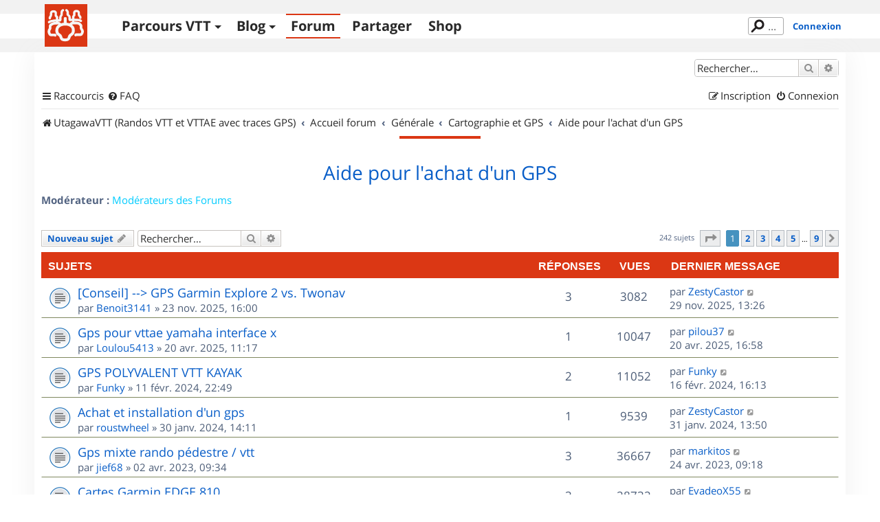

--- FILE ---
content_type: text/html; charset=UTF-8
request_url: https://www.utagawavtt.com/forum_v3/viewforum.php?f=161&sid=c7ea41114c901ac8457b91a5db8654e1
body_size: 14869
content:
<!DOCTYPE html>
<html dir="ltr" lang="fr">
<head>
<meta charset="utf-8" />
<meta http-equiv="X-UA-Compatible" content="IE=edge">
<meta name="viewport" content="width=device-width, initial-scale=1" />

<title>Aide pour l'achat d'un GPS - UtagawaVTT</title>

	<link rel="alternate" type="application/atom+xml" title="Flux - UtagawaVTT" href="/forum_v3/app.php/feed?sid=93e4ecd6f3b715b50402bae2aa61513e">	<link rel="alternate" type="application/atom+xml" title="Flux - Nouveautés" href="/forum_v3/app.php/feed/news?sid=93e4ecd6f3b715b50402bae2aa61513e">		<link rel="alternate" type="application/atom+xml" title="Flux - Nouveaux sujets" href="/forum_v3/app.php/feed/topics?sid=93e4ecd6f3b715b50402bae2aa61513e">	<link rel="alternate" type="application/atom+xml" title="Flux - Sujets actifs" href="/forum_v3/app.php/feed/topics_active?sid=93e4ecd6f3b715b50402bae2aa61513e">	<link rel="alternate" type="application/atom+xml" title="Flux - Forum - Aide pour l'achat d'un GPS" href="/forum_v3/app.php/feed/forum/161?sid=93e4ecd6f3b715b50402bae2aa61513e">		
	<link rel="canonical" href="https://www.utagawavtt.com/forum_v3/viewforum.php?f=161&amp;start=0">

<!--
	phpBB style name: prosilver
	Based on style:   prosilver (this is the default phpBB3 style)
	Original author:  Tom Beddard ( http://www.subBlue.com/ )
	Modified by:
-->

<link href="https://www.utagawavtt.com/forum_v3/assets/css/font-awesome.min.css?assets_version=656" rel="stylesheet">
<link href="https://www.utagawavtt.com/forum_v3/styles/prosilver/theme/stylesheet.css?assets_version=656" rel="stylesheet">
<link href="https://www.utagawavtt.com/forum_v3/styles/prosilver/theme/fr/stylesheet.css?assets_version=656" rel="stylesheet">




<!--[if lte IE 9]>
	<link href="https://www.utagawavtt.com/forum_v3/styles/prosilver/theme/tweaks.css?assets_version=656" rel="stylesheet">
<![endif]-->

<meta name="description" content="Vous avez des doutes, des questions, des comparaisons à faire sur des GPS avant un achat, c est ici" />

<link rel="shortcut icon" type="image/x-icon" href="/favicon.ico" />


<link href="https://www.utagawavtt.com/forum_v3/ext/utagawavtt/apple/styles/prosilver/theme/customTheme.css?assets_version=656" rel="stylesheet" media="screen">
<link href="https://www.utagawavtt.com/forum_v3/ext/utagawavtt/themeprosilver/styles/prosilver/theme/utgCustomTheme.css?assets_version=656" rel="stylesheet" media="screen">
<link href="https://www.utagawavtt.com/forum_v3/ext/phpbb/ads/styles/all/theme/phpbbads.css?assets_version=656" rel="stylesheet" media="screen">




</head>
<body id="phpbb" class="nojs notouch section-viewforum ltr ">


<header id="header">
    <div id="wrap_header" class="">
        <div id="wrap-nav" class="width1000">
            <div class="UtgLogo">
                <a href="https://www.utagawavtt.com/"><svg version="1.1" xmlns="http://www.w3.org/2000/svg" xmlns:xlink="http://www.w3.org/1999/xlink" x="0px" y="0px" width="100%"
     height="100%" viewBox="0 0 62 62" xml:space="preserve" id="svgLogo">

    <g id="fond">
        <rect class="st0" width="62" height="62"></rect>
    </g>

    <g id="traits">
        <path id="_x31_a" class="st3 animate" d="M31.609,8.942c0.813,0.527,1.891,1.214,1.891,2.517c0,2.458-0.111,3.523-0.007,3.86
            c0.109,0.352,2.799,1.348,2.799,3.89s0,2.5,0,3.208c0,1.088,1.036,0.5,2.458,0.5c2.875,0,7.771-0.114,10.334,0.208
            c0.955,0.12,2.901,0.823,3.625,1.292"></path>
        <path id="_x31_b" class="st3 animate" d="M26.578,8.942c-0.781,0.386-1.87,1.246-1.87,2.392c0,2.458-0.024,4.089-0.128,4.426
            c-0.109,0.352-1.872,1.682-1.872,4.223s0,2.205,0,2.913c0,1.088-1.036,0.795-2.458,0.795c-4.782,0-7.685,0.309-10.501,1.059
            c-0.93,0.248-2.766,0.983-3.457,1.458"></path>
        <path id="_x32_a_1_" class="st1 animate" d="M30.023,21.042v8.042c0,0,11.692-0.292,11.709,9.167c0.012,6.583-3.542,5.208-5.25,8
            s-0.125,5.813-6.459,5.813h-0.723"></path>
        <path id="_x32_b" class="st1 animate" d="M29.781,21.042v8.042c0,0-12.165-0.167-12.181,9.292c-0.011,6.583,3.536,5.083,5.244,7.875
            c1.708,2.792,0.125,5.813,6.457,5.813"></path>
        <path id="_x33_a" class="st3 animate" d="M51.875,19.938c0-0.362,0-1.021-0.208-1.438s-1.231-1.158-1.834-2.563
            c-0.25-0.583-0.208-2.729-0.208-3.521S48.791,10,46,10s-2.958,1.958-2.958,2.333s0,3.958,0,3.958S41.5,17.75,41.5,18.083
            s0,8.125,0,8.125"></path>
        <path id="_x33_b" class="st3 animate" d="M7.469,20.625c0-0.362,0-1.021,0.208-1.438s0.81-1.246,1.412-2.651
            c0.25-0.583,0.222-2.729,0.208-3.521c-0.026-1.474,1.08-2.474,3.871-2.474s2.958,1.958,2.958,2.333s0,3.958,0,3.958
            S18,18.448,18,18.781s0,8.094,0,8.094"></path>
        <path id="_x34_a_2_" class="st2 animate" d="M36.466,30.266c2.284-2.391,2.35-2.834,5.26-2.834c3.243,0,6.643-0.076,8.108,0.839
            c1.922,1.2,3.242,2.003,3.063,4.104c-0.188,2.188-0.16,2.912,0.34,3.537s1.826,2.463,1.826,3.588c0,1.5-0.979,5.063-3,5.063
            s-6.719,0-6.719,0l-0.297,0.391"></path>
        <path id="_x34_b_2_" class="st2 animate" d="M23.313,30.094c-2.284-2.391-1.907-2.448-4.816-2.448c-3.243,0-5.314,0.215-6.892,0.917
            c-1.717,0.763-4.015,2.114-3.76,4.203c0.272,2.233,0.245,2.651-0.255,3.276s-1.432,2.688-1.432,3.813c0,1.5,0.979,5.063,3,5.063
            s5.578,0,5.578,0l0.516,0.416"></path>
    </g>
</svg>
</a>
            </div>

            <div class="navicon">
                <button>Menu</button>
            </div>

            <nav class="mainMenu">
                <ul class='main'>
                    <li>
                        <a href='https://www.utagawavtt.com/search' class='topos_zone '>Parcours VTT</a><!--
                     --><ul class='submenu toposSubmenu'><!--
                            --><li><a href='https://www.utagawavtt.com/search'>Rechercher</a></li><!--
                            --><li><a href='https://opentraveller.net/'>Tracer <svg xmlns="http://www.w3.org/2000/svg" height="0.82em" width="0.82em" viewBox="0 0 512 512" fill="currentColor">
    <!--!Font Awesome Free 6.5.1 by @fontawesome - https://fontawesome.com License - https://fontawesome.com/license/free Copyright 2023 Fonticons, Inc.-->
    <path d="M320 0c-17.7 0-32 14.3-32 32s14.3 32 32 32h82.7L201.4 265.4c-12.5 12.5-12.5 32.8 0 45.3s32.8 12.5 45.3 0L448 109.3V192c0 17.7 14.3 32 32 32s32-14.3 32-32V32c0-17.7-14.3-32-32-32H320zM80 32C35.8 32 0 67.8 0 112V432c0 44.2 35.8 80 80 80H400c44.2 0 80-35.8 80-80V320c0-17.7-14.3-32-32-32s-32 14.3-32 32V432c0 8.8-7.2 16-16 16H80c-8.8 0-16-7.2-16-16V112c0-8.8 7.2-16 16-16H192c17.7 0 32-14.3 32-32s-14.3-32-32-32H80z"/>
</svg>
</a></li><!--
                            --><li><a href='https://www.kelbikepark.fr'>BikeParks <svg xmlns="http://www.w3.org/2000/svg" height="0.82em" width="0.82em" viewBox="0 0 512 512" fill="currentColor">
    <!--!Font Awesome Free 6.5.1 by @fontawesome - https://fontawesome.com License - https://fontawesome.com/license/free Copyright 2023 Fonticons, Inc.-->
    <path d="M320 0c-17.7 0-32 14.3-32 32s14.3 32 32 32h82.7L201.4 265.4c-12.5 12.5-12.5 32.8 0 45.3s32.8 12.5 45.3 0L448 109.3V192c0 17.7 14.3 32 32 32s32-14.3 32-32V32c0-17.7-14.3-32-32-32H320zM80 32C35.8 32 0 67.8 0 112V432c0 44.2 35.8 80 80 80H400c44.2 0 80-35.8 80-80V320c0-17.7-14.3-32-32-32s-32 14.3-32 32V432c0 8.8-7.2 16-16 16H80c-8.8 0-16-7.2-16-16V112c0-8.8 7.2-16 16-16H192c17.7 0 32-14.3 32-32s-14.3-32-32-32H80z"/>
</svg>
</a></li><!--
                                                 --></ul>
                    </li>
                    <li>
                        <a href='https://blog.utagawavtt.com' class='blog_zone '>Blog</a><!--
                     --><ul class='submenu blogSubmenu'><!--
                            --><li><a href='https://blog.utagawavtt.com'>Articles</a></li><!--
                            --><li><a href='https://blog.utagawavtt.com/tutos'>Tutos</a></li><!--
                            --><li><a href='https://ateliers.utagawavtt.com'>Fixovélo <svg xmlns="http://www.w3.org/2000/svg" height="0.82em" width="0.82em" viewBox="0 0 512 512" fill="currentColor">
    <!--!Font Awesome Free 6.5.1 by @fontawesome - https://fontawesome.com License - https://fontawesome.com/license/free Copyright 2023 Fonticons, Inc.-->
    <path d="M320 0c-17.7 0-32 14.3-32 32s14.3 32 32 32h82.7L201.4 265.4c-12.5 12.5-12.5 32.8 0 45.3s32.8 12.5 45.3 0L448 109.3V192c0 17.7 14.3 32 32 32s32-14.3 32-32V32c0-17.7-14.3-32-32-32H320zM80 32C35.8 32 0 67.8 0 112V432c0 44.2 35.8 80 80 80H400c44.2 0 80-35.8 80-80V320c0-17.7-14.3-32-32-32s-32 14.3-32 32V432c0 8.8-7.2 16-16 16H80c-8.8 0-16-7.2-16-16V112c0-8.8 7.2-16 16-16H192c17.7 0 32-14.3 32-32s-14.3-32-32-32H80z"/>
</svg>
</a></li><!--
                     --></ul>
                    </li>
                    <li><a href='https://www.utagawavtt.com/forum_v3' class='forum_zone M_utagawa_active'>Forum</a></li>

                                            <li><a href='https://www.utagawavtt.com/partagez' class='admin_zone '>Partager</a></li>
                    
                    <li><a href='https://shop.utagawavtt.com' class='shop_zone'>Shop</a></li>


                </ul>
            </nav>

                            <div class="status">
                    <div class="headerSearchBox">
                        <form action="https://www.utagawavtt.com/result-search">
                            <input type="text" autocomplete="off" size="10" class="headerSearchInput" name="q" placeholder="..." title="Rechercher" id="headerSearchInput" lang="fr" dir="ltr" spellcheck="false">
                        </form>
                    </div>
                                            <a href="https://www.utagawavtt.com/forum_v3/ucp.php?mode=login&amp;sid=93e4ecd6f3b715b50402bae2aa61513e&redirect=../forum_v3/viewforum.php" title="Connexion" class="connectLink" accesskey="x">Connexion</a>
                                    </div>
            
        </div>
    </div>
</header>

<div id="wrap" class="wrap">
	<a id="top" class="top-anchor" accesskey="t"></a>
	<div id="page-header">
		<div class="headerbar" role="banner">
					<div class="inner">

			<div id="site-description" class="site-description">
		<a id="logo" class="logo" href="https://www.utagawavtt.com" title="UtagawaVTT (Randos VTT et VTTAE avec traces GPS)">
					<span class="site_logo"></span>
				</a>
				<h1>UtagawaVTT</h1>
				<p>Les plus beaux parcours pour le VTT et le VAE</p>
				<p class="skiplink"><a href="#start_here">Accéder au contenu</a></p>
			</div>

									<div id="search-box" class="search-box search-header" role="search">
				<form action="https://www.utagawavtt.com/forum_v3/search.php?sid=93e4ecd6f3b715b50402bae2aa61513e" method="get" id="search">
				<fieldset>
					<input name="keywords" id="keywords" type="search" maxlength="128" title="Rechercher par mots-clés" class="inputbox search tiny" size="20" value="" placeholder="Rechercher…" />
					<button class="button button-search" type="submit" title="Rechercher">
						<i class="icon fa-search fa-fw" aria-hidden="true"></i><span class="sr-only">Rechercher</span>
					</button>
					<a href="https://www.utagawavtt.com/forum_v3/search.php?sid=93e4ecd6f3b715b50402bae2aa61513e" class="button button-search-end" title="Recherche avancée">
						<i class="icon fa-cog fa-fw" aria-hidden="true"></i><span class="sr-only">Recherche avancée</span>
					</a>
					<input type="hidden" name="sid" value="93e4ecd6f3b715b50402bae2aa61513e" />

				</fieldset>
				</form>
			</div>
						
			</div>
					</div>
				<div class="navbar" role="navigation">
	<div class="inner">

	<ul id="nav-main" class="nav-main linklist" role="menubar">

		<li id="quick-links" class="quick-links dropdown-container responsive-menu" data-skip-responsive="true">
			<a href="#" class="dropdown-trigger">
				<i class="icon fa-bars fa-fw" aria-hidden="true"></i><span>Raccourcis</span>
			</a>
			<div class="dropdown">
				<div class="pointer"><div class="pointer-inner"></div></div>
				<ul class="dropdown-contents" role="menu">
					
											<li class="separator"></li>
																									<li>
								<a href="https://www.utagawavtt.com/forum_v3/search.php?search_id=unanswered&amp;sid=93e4ecd6f3b715b50402bae2aa61513e" role="menuitem">
									<i class="icon fa-file-o fa-fw icon-gray" aria-hidden="true"></i><span>Sujets sans réponse</span>
								</a>
							</li>
							<li>
								<a href="https://www.utagawavtt.com/forum_v3/search.php?search_id=active_topics&amp;sid=93e4ecd6f3b715b50402bae2aa61513e" role="menuitem">
									<i class="icon fa-file-o fa-fw icon-blue" aria-hidden="true"></i><span>Sujets actifs</span>
								</a>
							</li>
							<li class="separator"></li>
							<li>
								<a href="https://www.utagawavtt.com/forum_v3/search.php?sid=93e4ecd6f3b715b50402bae2aa61513e" role="menuitem">
									<i class="icon fa-search fa-fw" aria-hidden="true"></i><span>Rechercher</span>
								</a>
							</li>
					
										<li class="separator"></li>

									</ul>
			</div>
		</li>

				<li data-skip-responsive="true">
			<a href="/forum_v3/app.php/help/faq?sid=93e4ecd6f3b715b50402bae2aa61513e" rel="help" title="Foire aux questions" role="menuitem">
				<i class="icon fa-question-circle fa-fw" aria-hidden="true"></i><span>FAQ</span>
			</a>
		</li>
						
			<li class="rightside"  data-skip-responsive="true">
			<a href="https://www.utagawavtt.com/forum_v3/ucp.php?mode=login&amp;redirect=viewforum.php%3Ff%3D161&amp;sid=93e4ecd6f3b715b50402bae2aa61513e" title="Connexion" accesskey="x" role="menuitem">
				<i class="icon fa-power-off fa-fw" aria-hidden="true"></i><span>Connexion</span>
			</a>
		</li>
					<li class="rightside" data-skip-responsive="true">
				<a href="https://www.utagawavtt.com/forum_v3/ucp.php?mode=register&amp;sid=93e4ecd6f3b715b50402bae2aa61513e" role="menuitem">
					<i class="icon fa-pencil-square-o  fa-fw" aria-hidden="true"></i><span>Inscription</span>
				</a>
			</li>
						</ul>

	<ul id="nav-breadcrumbs" class="nav-breadcrumbs linklist navlinks" role="menubar">
				
		
		<li class="breadcrumbs" itemscope itemtype="https://schema.org/BreadcrumbList">

							<span class="crumb" itemtype="https://schema.org/ListItem" itemprop="itemListElement" itemscope><a itemprop="item" href="https://www.utagawavtt.com" data-navbar-reference="home"><i class="icon fa-home fa-fw" aria-hidden="true"></i><span itemprop="name">UtagawaVTT (Randos VTT et VTTAE avec traces GPS)</span></a><meta itemprop="position" content="1" /></span>
			
							<span class="crumb" itemtype="https://schema.org/ListItem" itemprop="itemListElement" itemscope><a itemprop="item" href="https://www.utagawavtt.com/forum_v3/index.php?sid=93e4ecd6f3b715b50402bae2aa61513e" accesskey="h" data-navbar-reference="index"><span itemprop="name">Accueil forum</span></a><meta itemprop="position" content="2" /></span>

											
								<span class="crumb" itemtype="https://schema.org/ListItem" itemprop="itemListElement" itemscope data-forum-id="152"><a itemprop="item" href="https://www.utagawavtt.com/forum_v3/viewforum.php?f=152&amp;sid=93e4ecd6f3b715b50402bae2aa61513e"><span itemprop="name">Générale</span></a><meta itemprop="position" content="3" /></span>
															
								<span class="crumb" itemtype="https://schema.org/ListItem" itemprop="itemListElement" itemscope data-forum-id="129"><a itemprop="item" href="https://www.utagawavtt.com/forum_v3/viewforum.php?f=129&amp;sid=93e4ecd6f3b715b50402bae2aa61513e"><span itemprop="name">Cartographie et GPS</span></a><meta itemprop="position" content="4" /></span>
															
								<span class="crumb" itemtype="https://schema.org/ListItem" itemprop="itemListElement" itemscope data-forum-id="161"><a itemprop="item" href="https://www.utagawavtt.com/forum_v3/viewforum.php?f=161&amp;sid=93e4ecd6f3b715b50402bae2aa61513e"><span itemprop="name">Aide pour l'achat d'un GPS</span></a><meta itemprop="position" content="5" /></span>
							
					</li>

		
					<li class="rightside responsive-search">
				<a href="https://www.utagawavtt.com/forum_v3/search.php?sid=93e4ecd6f3b715b50402bae2aa61513e" title="Accéder aux paramètres avancés de la recherche" role="menuitem">
					<i class="icon fa-search fa-fw" aria-hidden="true"></i><span class="sr-only">Rechercher</span>
				</a>
			</li>
			</ul>

	</div>
</div>
	</div>

	
	<a id="start_here" class="anchor"></a>
	<div id="page-body" class="page-body" role="main">
		
			<div id="phpbb-aJHwDeoSqLhW" class="rules" style="display: none;">
		<div class="inner">
			<strong>Un bloqueur de publicité a été détecté :</strong> Notre site fonctionne grace aux annonces publicitaires. Merci de nous aider en désactivant votre bloqueurs de publicités.
		</div>
	</div>
<h2 class="forum-title"><a href="https://www.utagawavtt.com/forum_v3/viewforum.php?f=161&amp;sid=93e4ecd6f3b715b50402bae2aa61513e">Aide pour l'achat d'un GPS</a></h2>
<div>
	<!-- NOTE: remove the style="display: none" when you want to have the forum description on the forum body -->
	<div style="display: none !important;">Vous avez des doutes, des questions, des comparaisons à faire sur des GPS avant un achat, c'est ici !<br /></div>	<p><strong>Modérateur :</strong> <a style="color:#00CCFF;" href="https://www.utagawavtt.com/forum_v3/memberlist.php?mode=group&amp;g=540&amp;sid=93e4ecd6f3b715b50402bae2aa61513e">Modérateurs des Forums</a></p></div>



	<div class="action-bar bar-top">

				
		<a href="https://www.utagawavtt.com/forum_v3/posting.php?mode=post&amp;f=161&amp;sid=93e4ecd6f3b715b50402bae2aa61513e" class="button" title="Publier un nouveau sujet">
							<span>Nouveau sujet</span> <i class="icon fa-pencil fa-fw" aria-hidden="true"></i>
					</a>
				
			<div class="search-box" role="search">
			<form method="get" id="forum-search" action="https://www.utagawavtt.com/forum_v3/search.php?sid=93e4ecd6f3b715b50402bae2aa61513e">
			<fieldset>
				<input class="inputbox search tiny" type="search" name="keywords" id="search_keywords" size="20" placeholder="Rechercher…" />
				<button class="button button-search" type="submit" title="Rechercher">
					<i class="icon fa-search fa-fw" aria-hidden="true"></i><span class="sr-only">Rechercher</span>
				</button>
				<a href="https://www.utagawavtt.com/forum_v3/search.php?fid%5B%5D=161&amp;sid=93e4ecd6f3b715b50402bae2aa61513e" class="button button-search-end" title="Recherche avancée">
					<i class="icon fa-cog fa-fw" aria-hidden="true"></i><span class="sr-only">Recherche avancée</span>
				</a>
				<input type="hidden" name="fid[0]" value="161" />
<input type="hidden" name="sid" value="93e4ecd6f3b715b50402bae2aa61513e" />

			</fieldset>
			</form>
		</div>
	
	<div class="pagination">
				242 sujets
					<ul>
	<li class="dropdown-container dropdown-button-control dropdown-page-jump page-jump">
		<a class="button button-icon-only dropdown-trigger" href="#" title="Cliquez ici afin d’atteindre une page…" role="button"><i class="icon fa-level-down fa-rotate-270" aria-hidden="true"></i><span class="sr-only">Page <strong>1</strong> sur <strong>9</strong></span></a>
		<div class="dropdown">
			<div class="pointer"><div class="pointer-inner"></div></div>
			<ul class="dropdown-contents">
				<li>Aller sur la page :</li>
				<li class="page-jump-form">
					<input type="number" name="page-number" min="1" max="999999" title="Saisissez le numéro de la page que vous souhaitez atteindre" class="inputbox tiny" data-per-page="30" data-base-url="https&#x3A;&#x2F;&#x2F;www.utagawavtt.com&#x2F;forum_v3&#x2F;viewforum.php&#x3F;f&#x3D;161&amp;amp&#x3B;sid&#x3D;93e4ecd6f3b715b50402bae2aa61513e" data-start-name="start" />
					<input class="button2" value="Aller" type="button" />
				</li>
			</ul>
		</div>
	</li>
		<li class="active"><span>1</span></li>
				<li><a class="button" href="https://www.utagawavtt.com/forum_v3/viewforum.php?f=161&amp;sid=93e4ecd6f3b715b50402bae2aa61513e&amp;sid=93e4ecd6f3b715b50402bae2aa61513e&amp;start=30" role="button">2</a></li>
				<li><a class="button" href="https://www.utagawavtt.com/forum_v3/viewforum.php?f=161&amp;sid=93e4ecd6f3b715b50402bae2aa61513e&amp;sid=93e4ecd6f3b715b50402bae2aa61513e&amp;start=60" role="button">3</a></li>
				<li><a class="button" href="https://www.utagawavtt.com/forum_v3/viewforum.php?f=161&amp;sid=93e4ecd6f3b715b50402bae2aa61513e&amp;sid=93e4ecd6f3b715b50402bae2aa61513e&amp;start=90" role="button">4</a></li>
				<li><a class="button" href="https://www.utagawavtt.com/forum_v3/viewforum.php?f=161&amp;sid=93e4ecd6f3b715b50402bae2aa61513e&amp;sid=93e4ecd6f3b715b50402bae2aa61513e&amp;start=120" role="button">5</a></li>
			<li class="ellipsis" role="separator"><span>…</span></li>
				<li><a class="button" href="https://www.utagawavtt.com/forum_v3/viewforum.php?f=161&amp;sid=93e4ecd6f3b715b50402bae2aa61513e&amp;sid=93e4ecd6f3b715b50402bae2aa61513e&amp;start=240" role="button">9</a></li>
				<li class="arrow next"><a class="button button-icon-only" href="https://www.utagawavtt.com/forum_v3/viewforum.php?f=161&amp;sid=93e4ecd6f3b715b50402bae2aa61513e&amp;sid=93e4ecd6f3b715b50402bae2aa61513e&amp;start=30" rel="next" role="button"><i class="icon fa-chevron-right fa-fw" aria-hidden="true"></i><span class="sr-only">Suivant</span></a></li>
	</ul>
			</div>

	</div>




	
			<div class="forumbg">
		<div class="inner">
		<ul class="topiclist">
			<li class="header">
				<dl class="row-item">
					<dt><div class="list-inner">Sujets</div></dt>
					<dd class="posts">Réponses</dd>
					<dd class="views">Vues</dd>
					<dd class="lastpost"><span>Dernier message</span></dd>
				</dl>
			</li>
		</ul>
		<ul class="topiclist topics">
	
				<li class="row bg1">
						<dl class="row-item topic_read">
				<dt title="Aucun message non lu">
										<div class="list-inner">
																		<a href="https://www.utagawavtt.com/forum_v3/forum161/topic17742.html?sid=93e4ecd6f3b715b50402bae2aa61513e" class="topictitle">[Conseil] --&gt; GPS Garmin Explore 2 vs. Twonav</a>																								<br />
						
												<div class="responsive-show" style="display: none;">
							Dernier message par <a href="https://www.utagawavtt.com/forum_v3/memberlist.php?mode=viewprofile&amp;u=156680&amp;sid=93e4ecd6f3b715b50402bae2aa61513e" class="username">ZestyCastor</a> &laquo; <a href="https://www.utagawavtt.com/forum_v3/viewtopic.php?p=128018&amp;sid=93e4ecd6f3b715b50402bae2aa61513e#p128018" title="Aller au dernier message"><time datetime="2025-11-29T12:26:32+00:00">29 nov. 2025, 13:26</time></a>
													</div>
														<span class="responsive-show left-box" style="display: none;">Réponses : <strong>3</strong></span>
													
						<div class="topic-poster responsive-hide left-box">
																												par <a href="https://www.utagawavtt.com/forum_v3/memberlist.php?mode=viewprofile&amp;u=333270&amp;sid=93e4ecd6f3b715b50402bae2aa61513e" class="username">Benoit3141</a> &raquo; <time datetime="2025-11-23T15:00:28+00:00">23 nov. 2025, 16:00</time>
																				</div>

						
											</div>
				</dt>
				<dd class="posts">3 <dfn>Réponses</dfn></dd>
				<dd class="views">3082 <dfn>Vues</dfn></dd>
				<dd class="lastpost">
					<span><dfn>Dernier message </dfn>par <a href="https://www.utagawavtt.com/forum_v3/memberlist.php?mode=viewprofile&amp;u=156680&amp;sid=93e4ecd6f3b715b50402bae2aa61513e" class="username">ZestyCastor</a>													<a href="https://www.utagawavtt.com/forum_v3/viewtopic.php?p=128018&amp;sid=93e4ecd6f3b715b50402bae2aa61513e#p128018" title="Aller au dernier message">
								<i class="icon fa-external-link-square fa-fw icon-lightgray icon-md" aria-hidden="true"></i><span class="sr-only"></span>
							</a>
												<br /><time datetime="2025-11-29T12:26:32+00:00">29 nov. 2025, 13:26</time>
					</span>
				</dd>
			</dl>
					</li>
		
	

	
	
				<li class="row bg2">
						<dl class="row-item topic_read">
				<dt title="Aucun message non lu">
										<div class="list-inner">
																		<a href="https://www.utagawavtt.com/forum_v3/forum161/topic17575.html?sid=93e4ecd6f3b715b50402bae2aa61513e" class="topictitle">Gps pour vttae yamaha interface x</a>																								<br />
						
												<div class="responsive-show" style="display: none;">
							Dernier message par <a href="https://www.utagawavtt.com/forum_v3/memberlist.php?mode=viewprofile&amp;u=14824&amp;sid=93e4ecd6f3b715b50402bae2aa61513e" class="username">pilou37</a> &laquo; <a href="https://www.utagawavtt.com/forum_v3/viewtopic.php?p=127484&amp;sid=93e4ecd6f3b715b50402bae2aa61513e#p127484" title="Aller au dernier message"><time datetime="2025-04-20T14:58:11+00:00">20 avr. 2025, 16:58</time></a>
													</div>
														<span class="responsive-show left-box" style="display: none;">Réponses : <strong>1</strong></span>
													
						<div class="topic-poster responsive-hide left-box">
																												par <a href="https://www.utagawavtt.com/forum_v3/memberlist.php?mode=viewprofile&amp;u=324367&amp;sid=93e4ecd6f3b715b50402bae2aa61513e" class="username">Loulou5413</a> &raquo; <time datetime="2025-04-20T09:17:46+00:00">20 avr. 2025, 11:17</time>
																				</div>

						
											</div>
				</dt>
				<dd class="posts">1 <dfn>Réponses</dfn></dd>
				<dd class="views">10047 <dfn>Vues</dfn></dd>
				<dd class="lastpost">
					<span><dfn>Dernier message </dfn>par <a href="https://www.utagawavtt.com/forum_v3/memberlist.php?mode=viewprofile&amp;u=14824&amp;sid=93e4ecd6f3b715b50402bae2aa61513e" class="username">pilou37</a>													<a href="https://www.utagawavtt.com/forum_v3/viewtopic.php?p=127484&amp;sid=93e4ecd6f3b715b50402bae2aa61513e#p127484" title="Aller au dernier message">
								<i class="icon fa-external-link-square fa-fw icon-lightgray icon-md" aria-hidden="true"></i><span class="sr-only"></span>
							</a>
												<br /><time datetime="2025-04-20T14:58:11+00:00">20 avr. 2025, 16:58</time>
					</span>
				</dd>
			</dl>
					</li>
		
	

	
	
				<li class="row bg1">
						<dl class="row-item topic_read">
				<dt title="Aucun message non lu">
										<div class="list-inner">
																		<a href="https://www.utagawavtt.com/forum_v3/forum161/topic17022.html?sid=93e4ecd6f3b715b50402bae2aa61513e" class="topictitle">GPS POLYVALENT VTT KAYAK</a>																								<br />
						
												<div class="responsive-show" style="display: none;">
							Dernier message par <a href="https://www.utagawavtt.com/forum_v3/memberlist.php?mode=viewprofile&amp;u=311039&amp;sid=93e4ecd6f3b715b50402bae2aa61513e" class="username">Funky</a> &laquo; <a href="https://www.utagawavtt.com/forum_v3/viewtopic.php?p=125995&amp;sid=93e4ecd6f3b715b50402bae2aa61513e#p125995" title="Aller au dernier message"><time datetime="2024-02-16T15:13:42+00:00">16 févr. 2024, 16:13</time></a>
													</div>
														<span class="responsive-show left-box" style="display: none;">Réponses : <strong>2</strong></span>
													
						<div class="topic-poster responsive-hide left-box">
																												par <a href="https://www.utagawavtt.com/forum_v3/memberlist.php?mode=viewprofile&amp;u=311039&amp;sid=93e4ecd6f3b715b50402bae2aa61513e" class="username">Funky</a> &raquo; <time datetime="2024-02-11T21:49:41+00:00">11 févr. 2024, 22:49</time>
																				</div>

						
											</div>
				</dt>
				<dd class="posts">2 <dfn>Réponses</dfn></dd>
				<dd class="views">11052 <dfn>Vues</dfn></dd>
				<dd class="lastpost">
					<span><dfn>Dernier message </dfn>par <a href="https://www.utagawavtt.com/forum_v3/memberlist.php?mode=viewprofile&amp;u=311039&amp;sid=93e4ecd6f3b715b50402bae2aa61513e" class="username">Funky</a>													<a href="https://www.utagawavtt.com/forum_v3/viewtopic.php?p=125995&amp;sid=93e4ecd6f3b715b50402bae2aa61513e#p125995" title="Aller au dernier message">
								<i class="icon fa-external-link-square fa-fw icon-lightgray icon-md" aria-hidden="true"></i><span class="sr-only"></span>
							</a>
												<br /><time datetime="2024-02-16T15:13:42+00:00">16 févr. 2024, 16:13</time>
					</span>
				</dd>
			</dl>
					</li>
		
	

	
	
				<li class="row bg2">
						<dl class="row-item topic_read">
				<dt title="Aucun message non lu">
										<div class="list-inner">
																		<a href="https://www.utagawavtt.com/forum_v3/forum161/topic16964.html?sid=93e4ecd6f3b715b50402bae2aa61513e" class="topictitle">Achat et installation d'un gps</a>																								<br />
						
												<div class="responsive-show" style="display: none;">
							Dernier message par <a href="https://www.utagawavtt.com/forum_v3/memberlist.php?mode=viewprofile&amp;u=156680&amp;sid=93e4ecd6f3b715b50402bae2aa61513e" class="username">ZestyCastor</a> &laquo; <a href="https://www.utagawavtt.com/forum_v3/viewtopic.php?p=125713&amp;sid=93e4ecd6f3b715b50402bae2aa61513e#p125713" title="Aller au dernier message"><time datetime="2024-01-31T12:50:36+00:00">31 janv. 2024, 13:50</time></a>
													</div>
														<span class="responsive-show left-box" style="display: none;">Réponses : <strong>1</strong></span>
													
						<div class="topic-poster responsive-hide left-box">
																												par <a href="https://www.utagawavtt.com/forum_v3/memberlist.php?mode=viewprofile&amp;u=306954&amp;sid=93e4ecd6f3b715b50402bae2aa61513e" class="username">roustwheel</a> &raquo; <time datetime="2024-01-30T13:11:34+00:00">30 janv. 2024, 14:11</time>
																				</div>

						
											</div>
				</dt>
				<dd class="posts">1 <dfn>Réponses</dfn></dd>
				<dd class="views">9539 <dfn>Vues</dfn></dd>
				<dd class="lastpost">
					<span><dfn>Dernier message </dfn>par <a href="https://www.utagawavtt.com/forum_v3/memberlist.php?mode=viewprofile&amp;u=156680&amp;sid=93e4ecd6f3b715b50402bae2aa61513e" class="username">ZestyCastor</a>													<a href="https://www.utagawavtt.com/forum_v3/viewtopic.php?p=125713&amp;sid=93e4ecd6f3b715b50402bae2aa61513e#p125713" title="Aller au dernier message">
								<i class="icon fa-external-link-square fa-fw icon-lightgray icon-md" aria-hidden="true"></i><span class="sr-only"></span>
							</a>
												<br /><time datetime="2024-01-31T12:50:36+00:00">31 janv. 2024, 13:50</time>
					</span>
				</dd>
			</dl>
					</li>
		
	

	
	
				<li class="row bg1">
						<dl class="row-item topic_read">
				<dt title="Aucun message non lu">
										<div class="list-inner">
																		<a href="https://www.utagawavtt.com/forum_v3/forum161/topic16679.html?sid=93e4ecd6f3b715b50402bae2aa61513e" class="topictitle">Gps mixte rando pédestre / vtt</a>																								<br />
						
												<div class="responsive-show" style="display: none;">
							Dernier message par <a href="https://www.utagawavtt.com/forum_v3/memberlist.php?mode=viewprofile&amp;u=24006&amp;sid=93e4ecd6f3b715b50402bae2aa61513e" class="username">markitos</a> &laquo; <a href="https://www.utagawavtt.com/forum_v3/viewtopic.php?p=124453&amp;sid=93e4ecd6f3b715b50402bae2aa61513e#p124453" title="Aller au dernier message"><time datetime="2023-04-24T07:18:30+00:00">24 avr. 2023, 09:18</time></a>
													</div>
														<span class="responsive-show left-box" style="display: none;">Réponses : <strong>3</strong></span>
													
						<div class="topic-poster responsive-hide left-box">
																												par <a href="https://www.utagawavtt.com/forum_v3/memberlist.php?mode=viewprofile&amp;u=300689&amp;sid=93e4ecd6f3b715b50402bae2aa61513e" class="username">jief68</a> &raquo; <time datetime="2023-04-02T07:34:30+00:00">02 avr. 2023, 09:34</time>
																				</div>

						
											</div>
				</dt>
				<dd class="posts">3 <dfn>Réponses</dfn></dd>
				<dd class="views">36667 <dfn>Vues</dfn></dd>
				<dd class="lastpost">
					<span><dfn>Dernier message </dfn>par <a href="https://www.utagawavtt.com/forum_v3/memberlist.php?mode=viewprofile&amp;u=24006&amp;sid=93e4ecd6f3b715b50402bae2aa61513e" class="username">markitos</a>													<a href="https://www.utagawavtt.com/forum_v3/viewtopic.php?p=124453&amp;sid=93e4ecd6f3b715b50402bae2aa61513e#p124453" title="Aller au dernier message">
								<i class="icon fa-external-link-square fa-fw icon-lightgray icon-md" aria-hidden="true"></i><span class="sr-only"></span>
							</a>
												<br /><time datetime="2023-04-24T07:18:30+00:00">24 avr. 2023, 09:18</time>
					</span>
				</dd>
			</dl>
					</li>
		
	

	
	
				<li class="row bg2">
						<dl class="row-item topic_read">
				<dt title="Aucun message non lu">
										<div class="list-inner">
																		<a href="https://www.utagawavtt.com/forum_v3/forum161/topic15855.html?sid=93e4ecd6f3b715b50402bae2aa61513e" class="topictitle">Cartes Garmin EDGE 810</a>																								<br />
						
												<div class="responsive-show" style="display: none;">
							Dernier message par <a href="https://www.utagawavtt.com/forum_v3/memberlist.php?mode=viewprofile&amp;u=30509&amp;sid=93e4ecd6f3b715b50402bae2aa61513e" class="username">EvadeoX55</a> &laquo; <a href="https://www.utagawavtt.com/forum_v3/viewtopic.php?p=124263&amp;sid=93e4ecd6f3b715b50402bae2aa61513e#p124263" title="Aller au dernier message"><time datetime="2023-03-02T06:18:54+00:00">02 mars 2023, 07:18</time></a>
													</div>
														<span class="responsive-show left-box" style="display: none;">Réponses : <strong>3</strong></span>
													
						<div class="topic-poster responsive-hide left-box">
																												par <a href="https://www.utagawavtt.com/forum_v3/memberlist.php?mode=viewprofile&amp;u=266866&amp;sid=93e4ecd6f3b715b50402bae2aa61513e" class="username">Dom34130</a> &raquo; <time datetime="2021-05-17T17:13:44+00:00">17 mai 2021, 19:13</time>
																				</div>

						
											</div>
				</dt>
				<dd class="posts">3 <dfn>Réponses</dfn></dd>
				<dd class="views">28732 <dfn>Vues</dfn></dd>
				<dd class="lastpost">
					<span><dfn>Dernier message </dfn>par <a href="https://www.utagawavtt.com/forum_v3/memberlist.php?mode=viewprofile&amp;u=30509&amp;sid=93e4ecd6f3b715b50402bae2aa61513e" class="username">EvadeoX55</a>													<a href="https://www.utagawavtt.com/forum_v3/viewtopic.php?p=124263&amp;sid=93e4ecd6f3b715b50402bae2aa61513e#p124263" title="Aller au dernier message">
								<i class="icon fa-external-link-square fa-fw icon-lightgray icon-md" aria-hidden="true"></i><span class="sr-only"></span>
							</a>
												<br /><time datetime="2023-03-02T06:18:54+00:00">02 mars 2023, 07:18</time>
					</span>
				</dd>
			</dl>
					</li>
		
	

	
	
				<li class="row bg1">
						<dl class="row-item topic_read">
				<dt title="Aucun message non lu">
										<div class="list-inner">
																		<a href="https://www.utagawavtt.com/forum_v3/forum161/topic16648.html?sid=93e4ecd6f3b715b50402bae2aa61513e" class="topictitle">Remplacement OREGON par TWO NAV</a>																								<br />
						
												<div class="responsive-show" style="display: none;">
							Dernier message par <a href="https://www.utagawavtt.com/forum_v3/memberlist.php?mode=viewprofile&amp;u=22328&amp;sid=93e4ecd6f3b715b50402bae2aa61513e" class="username">Alain I</a> &laquo; <a href="https://www.utagawavtt.com/forum_v3/viewtopic.php?p=124231&amp;sid=93e4ecd6f3b715b50402bae2aa61513e#p124231" title="Aller au dernier message"><time datetime="2023-02-24T21:39:42+00:00">24 févr. 2023, 22:39</time></a>
													</div>
														<span class="responsive-show left-box" style="display: none;">Réponses : <strong>2</strong></span>
													
						<div class="topic-poster responsive-hide left-box">
																												par <a href="https://www.utagawavtt.com/forum_v3/memberlist.php?mode=viewprofile&amp;u=22328&amp;sid=93e4ecd6f3b715b50402bae2aa61513e" class="username">Alain I</a> &raquo; <time datetime="2023-02-24T07:48:55+00:00">24 févr. 2023, 08:48</time>
																				</div>

						
											</div>
				</dt>
				<dd class="posts">2 <dfn>Réponses</dfn></dd>
				<dd class="views">23125 <dfn>Vues</dfn></dd>
				<dd class="lastpost">
					<span><dfn>Dernier message </dfn>par <a href="https://www.utagawavtt.com/forum_v3/memberlist.php?mode=viewprofile&amp;u=22328&amp;sid=93e4ecd6f3b715b50402bae2aa61513e" class="username">Alain I</a>													<a href="https://www.utagawavtt.com/forum_v3/viewtopic.php?p=124231&amp;sid=93e4ecd6f3b715b50402bae2aa61513e#p124231" title="Aller au dernier message">
								<i class="icon fa-external-link-square fa-fw icon-lightgray icon-md" aria-hidden="true"></i><span class="sr-only"></span>
							</a>
												<br /><time datetime="2023-02-24T21:39:42+00:00">24 févr. 2023, 22:39</time>
					</span>
				</dd>
			</dl>
					</li>
		
	

	
	
				<li class="row bg2">
						<dl class="row-item topic_read_hot">
				<dt title="Aucun message non lu">
										<div class="list-inner">
																		<a href="https://www.utagawavtt.com/forum_v3/forum161/topic16382.html?sid=93e4ecd6f3b715b50402bae2aa61513e" class="topictitle">Remplacement Edge830 par Townav. Besoins d'infos</a>																								<br />
						
												<div class="responsive-show" style="display: none;">
							Dernier message par <a href="https://www.utagawavtt.com/forum_v3/memberlist.php?mode=viewprofile&amp;u=156680&amp;sid=93e4ecd6f3b715b50402bae2aa61513e" class="username">ZestyCastor</a> &laquo; <a href="https://www.utagawavtt.com/forum_v3/viewtopic.php?p=123832&amp;sid=93e4ecd6f3b715b50402bae2aa61513e#p123832" title="Aller au dernier message"><time datetime="2022-10-16T18:27:22+00:00">16 oct. 2022, 20:27</time></a>
													</div>
														<span class="responsive-show left-box" style="display: none;">Réponses : <strong>36</strong></span>
													
						<div class="topic-poster responsive-hide left-box">
																												par <a href="https://www.utagawavtt.com/forum_v3/memberlist.php?mode=viewprofile&amp;u=276192&amp;sid=93e4ecd6f3b715b50402bae2aa61513e" class="username">antho140</a> &raquo; <time datetime="2022-04-24T14:20:41+00:00">24 avr. 2022, 16:20</time>
																				</div>

												<div class="pagination">
							<span><i class="icon fa-clone fa-fw" aria-hidden="true"></i></span>
							<ul>
															<li><a class="button" href="https://www.utagawavtt.com/forum_v3/forum161/topic16382.html?sid=93e4ecd6f3b715b50402bae2aa61513e">1</a></li>
																							<li><a class="button" href="https://www.utagawavtt.com/forum_v3/forum161/topic16382-10.html?sid=93e4ecd6f3b715b50402bae2aa61513e&amp;sid=93e4ecd6f3b715b50402bae2aa61513e">2</a></li>
																							<li><a class="button" href="https://www.utagawavtt.com/forum_v3/forum161/topic16382-20.html?sid=93e4ecd6f3b715b50402bae2aa61513e&amp;sid=93e4ecd6f3b715b50402bae2aa61513e">3</a></li>
																							<li><a class="button" href="https://www.utagawavtt.com/forum_v3/forum161/topic16382-30.html?sid=93e4ecd6f3b715b50402bae2aa61513e&amp;sid=93e4ecd6f3b715b50402bae2aa61513e">4</a></li>
																																													</ul>
						</div>
						
											</div>
				</dt>
				<dd class="posts">36 <dfn>Réponses</dfn></dd>
				<dd class="views">193004 <dfn>Vues</dfn></dd>
				<dd class="lastpost">
					<span><dfn>Dernier message </dfn>par <a href="https://www.utagawavtt.com/forum_v3/memberlist.php?mode=viewprofile&amp;u=156680&amp;sid=93e4ecd6f3b715b50402bae2aa61513e" class="username">ZestyCastor</a>													<a href="https://www.utagawavtt.com/forum_v3/viewtopic.php?p=123832&amp;sid=93e4ecd6f3b715b50402bae2aa61513e#p123832" title="Aller au dernier message">
								<i class="icon fa-external-link-square fa-fw icon-lightgray icon-md" aria-hidden="true"></i><span class="sr-only"></span>
							</a>
												<br /><time datetime="2022-10-16T18:27:22+00:00">16 oct. 2022, 20:27</time>
					</span>
				</dd>
			</dl>
					</li>
		
	

	
	
				<li class="row bg1">
						<dl class="row-item topic_read">
				<dt title="Aucun message non lu">
										<div class="list-inner">
																		<a href="https://www.utagawavtt.com/forum_v3/forum161/topic16200.html?sid=93e4ecd6f3b715b50402bae2aa61513e" class="topictitle">Edge 830 ou Ryder 750 ?</a>																								<br />
						
												<div class="responsive-show" style="display: none;">
							Dernier message par <a href="https://www.utagawavtt.com/forum_v3/memberlist.php?mode=viewprofile&amp;u=196676&amp;sid=93e4ecd6f3b715b50402bae2aa61513e" class="username">dada067</a> &laquo; <a href="https://www.utagawavtt.com/forum_v3/viewtopic.php?p=122315&amp;sid=93e4ecd6f3b715b50402bae2aa61513e#p122315" title="Aller au dernier message"><time datetime="2021-12-16T15:42:59+00:00">16 déc. 2021, 16:42</time></a>
													</div>
														<span class="responsive-show left-box" style="display: none;">Réponses : <strong>4</strong></span>
													
						<div class="topic-poster responsive-hide left-box">
																												par <a href="https://www.utagawavtt.com/forum_v3/memberlist.php?mode=viewprofile&amp;u=284752&amp;sid=93e4ecd6f3b715b50402bae2aa61513e" class="username">01Aubam</a> &raquo; <time datetime="2021-12-15T09:49:24+00:00">15 déc. 2021, 10:49</time>
																				</div>

						
											</div>
				</dt>
				<dd class="posts">4 <dfn>Réponses</dfn></dd>
				<dd class="views">24516 <dfn>Vues</dfn></dd>
				<dd class="lastpost">
					<span><dfn>Dernier message </dfn>par <a href="https://www.utagawavtt.com/forum_v3/memberlist.php?mode=viewprofile&amp;u=196676&amp;sid=93e4ecd6f3b715b50402bae2aa61513e" class="username">dada067</a>													<a href="https://www.utagawavtt.com/forum_v3/viewtopic.php?p=122315&amp;sid=93e4ecd6f3b715b50402bae2aa61513e#p122315" title="Aller au dernier message">
								<i class="icon fa-external-link-square fa-fw icon-lightgray icon-md" aria-hidden="true"></i><span class="sr-only"></span>
							</a>
												<br /><time datetime="2021-12-16T15:42:59+00:00">16 déc. 2021, 16:42</time>
					</span>
				</dd>
			</dl>
					</li>
		
	

	
	
				<li class="row bg2">
						<dl class="row-item topic_read">
				<dt title="Aucun message non lu">
										<div class="list-inner">
																		<a href="https://www.utagawavtt.com/forum_v3/forum161/topic15992.html?sid=93e4ecd6f3b715b50402bae2aa61513e" class="topictitle">Quel GPS pour remplacer mon smartphone</a>																								<br />
						
												<div class="responsive-show" style="display: none;">
							Dernier message par <span class="username">Friserando</span> &laquo; <a href="https://www.utagawavtt.com/forum_v3/viewtopic.php?p=122147&amp;sid=93e4ecd6f3b715b50402bae2aa61513e#p122147" title="Aller au dernier message"><time datetime="2021-11-25T11:22:47+00:00">25 nov. 2021, 12:22</time></a>
													</div>
														<span class="responsive-show left-box" style="display: none;">Réponses : <strong>8</strong></span>
													
						<div class="topic-poster responsive-hide left-box">
																												par <a href="https://www.utagawavtt.com/forum_v3/memberlist.php?mode=viewprofile&amp;u=237907&amp;sid=93e4ecd6f3b715b50402bae2aa61513e" class="username">Renosky</a> &raquo; <time datetime="2021-08-04T17:25:12+00:00">04 août 2021, 19:25</time>
																				</div>

						
											</div>
				</dt>
				<dd class="posts">8 <dfn>Réponses</dfn></dd>
				<dd class="views">31474 <dfn>Vues</dfn></dd>
				<dd class="lastpost">
					<span><dfn>Dernier message </dfn>par <span class="username">Friserando</span>													<a href="https://www.utagawavtt.com/forum_v3/viewtopic.php?p=122147&amp;sid=93e4ecd6f3b715b50402bae2aa61513e#p122147" title="Aller au dernier message">
								<i class="icon fa-external-link-square fa-fw icon-lightgray icon-md" aria-hidden="true"></i><span class="sr-only"></span>
							</a>
												<br /><time datetime="2021-11-25T11:22:47+00:00">25 nov. 2021, 12:22</time>
					</span>
				</dd>
			</dl>
					</li>
		
	

	
	
				<li class="row bg1">
						<dl class="row-item topic_read">
				<dt title="Aucun message non lu">
										<div class="list-inner">
																		<a href="https://www.utagawavtt.com/forum_v3/forum161/topic16170.html?sid=93e4ecd6f3b715b50402bae2aa61513e" class="topictitle">Présentation</a>																								<br />
						
												<div class="responsive-show" style="display: none;">
							Dernier message par <a href="https://www.utagawavtt.com/forum_v3/memberlist.php?mode=viewprofile&amp;u=8533&amp;sid=93e4ecd6f3b715b50402bae2aa61513e" style="color: #00CCFF;" class="username-coloured">gerald_83</a> &laquo; <a href="https://www.utagawavtt.com/forum_v3/viewtopic.php?p=122144&amp;sid=93e4ecd6f3b715b50402bae2aa61513e#p122144" title="Aller au dernier message"><time datetime="2021-11-24T17:25:27+00:00">24 nov. 2021, 18:25</time></a>
													</div>
														<span class="responsive-show left-box" style="display: none;">Réponses : <strong>1</strong></span>
													
						<div class="topic-poster responsive-hide left-box">
																												par <a href="https://www.utagawavtt.com/forum_v3/memberlist.php?mode=viewprofile&amp;u=284254&amp;sid=93e4ecd6f3b715b50402bae2aa61513e" class="username">DarrenSoto</a> &raquo; <time datetime="2021-11-24T08:54:00+00:00">24 nov. 2021, 09:54</time>
																				</div>

						
											</div>
				</dt>
				<dd class="posts">1 <dfn>Réponses</dfn></dd>
				<dd class="views">23827 <dfn>Vues</dfn></dd>
				<dd class="lastpost">
					<span><dfn>Dernier message </dfn>par <a href="https://www.utagawavtt.com/forum_v3/memberlist.php?mode=viewprofile&amp;u=8533&amp;sid=93e4ecd6f3b715b50402bae2aa61513e" style="color: #00CCFF;" class="username-coloured">gerald_83</a>													<a href="https://www.utagawavtt.com/forum_v3/viewtopic.php?p=122144&amp;sid=93e4ecd6f3b715b50402bae2aa61513e#p122144" title="Aller au dernier message">
								<i class="icon fa-external-link-square fa-fw icon-lightgray icon-md" aria-hidden="true"></i><span class="sr-only"></span>
							</a>
												<br /><time datetime="2021-11-24T17:25:27+00:00">24 nov. 2021, 18:25</time>
					</span>
				</dd>
			</dl>
					</li>
		
	

	
	
				<li class="row bg2">
						<dl class="row-item topic_read">
				<dt title="Aucun message non lu">
										<div class="list-inner">
																		<a href="https://www.utagawavtt.com/forum_v3/forum161/garmin-etrex-touch-t12302.html?sid=93e4ecd6f3b715b50402bae2aa61513e" class="topictitle">GARMIN Etrex TOUCH 35</a>																								<br />
						
												<div class="responsive-show" style="display: none;">
							Dernier message par <a href="https://www.utagawavtt.com/forum_v3/memberlist.php?mode=viewprofile&amp;u=156680&amp;sid=93e4ecd6f3b715b50402bae2aa61513e" class="username">ZestyCastor</a> &laquo; <a href="https://www.utagawavtt.com/forum_v3/viewtopic.php?p=122131&amp;sid=93e4ecd6f3b715b50402bae2aa61513e#p122131" title="Aller au dernier message"><time datetime="2021-11-22T07:12:29+00:00">22 nov. 2021, 08:12</time></a>
													</div>
														<span class="responsive-show left-box" style="display: none;">Réponses : <strong>2</strong></span>
													
						<div class="topic-poster responsive-hide left-box">
																												par <a href="https://www.utagawavtt.com/forum_v3/memberlist.php?mode=viewprofile&amp;u=124551&amp;sid=93e4ecd6f3b715b50402bae2aa61513e" class="username">bouli.bf@wanadoo.fr</a> &raquo; <time datetime="2016-05-03T19:46:38+00:00">03 mai 2016, 21:46</time>
																				</div>

						
											</div>
				</dt>
				<dd class="posts">2 <dfn>Réponses</dfn></dd>
				<dd class="views">24991 <dfn>Vues</dfn></dd>
				<dd class="lastpost">
					<span><dfn>Dernier message </dfn>par <a href="https://www.utagawavtt.com/forum_v3/memberlist.php?mode=viewprofile&amp;u=156680&amp;sid=93e4ecd6f3b715b50402bae2aa61513e" class="username">ZestyCastor</a>													<a href="https://www.utagawavtt.com/forum_v3/viewtopic.php?p=122131&amp;sid=93e4ecd6f3b715b50402bae2aa61513e#p122131" title="Aller au dernier message">
								<i class="icon fa-external-link-square fa-fw icon-lightgray icon-md" aria-hidden="true"></i><span class="sr-only"></span>
							</a>
												<br /><time datetime="2021-11-22T07:12:29+00:00">22 nov. 2021, 08:12</time>
					</span>
				</dd>
			</dl>
					</li>
		
	

	
	
				<li class="row bg1">
						<dl class="row-item topic_read">
				<dt title="Aucun message non lu">
										<div class="list-inner">
																		<a href="https://www.utagawavtt.com/forum_v3/forum161/gps-rando-garmin-etrex-venture-t12573.html?sid=93e4ecd6f3b715b50402bae2aa61513e" class="topictitle">GPS de rando Garmin eTrex Venture HC</a>																								<br />
						
												<div class="responsive-show" style="display: none;">
							Dernier message par <a href="https://www.utagawavtt.com/forum_v3/memberlist.php?mode=viewprofile&amp;u=156680&amp;sid=93e4ecd6f3b715b50402bae2aa61513e" class="username">ZestyCastor</a> &laquo; <a href="https://www.utagawavtt.com/forum_v3/viewtopic.php?p=121681&amp;sid=93e4ecd6f3b715b50402bae2aa61513e#p121681" title="Aller au dernier message"><time datetime="2021-09-16T18:30:08+00:00">16 sept. 2021, 20:30</time></a>
													</div>
														<span class="responsive-show left-box" style="display: none;">Réponses : <strong>1</strong></span>
													
						<div class="topic-poster responsive-hide left-box">
																												par <a href="https://www.utagawavtt.com/forum_v3/memberlist.php?mode=viewprofile&amp;u=137338&amp;sid=93e4ecd6f3b715b50402bae2aa61513e" class="username">ambu0169</a> &raquo; <time datetime="2016-10-09T21:22:29+00:00">09 oct. 2016, 23:22</time>
																				</div>

						
											</div>
				</dt>
				<dd class="posts">1 <dfn>Réponses</dfn></dd>
				<dd class="views">23509 <dfn>Vues</dfn></dd>
				<dd class="lastpost">
					<span><dfn>Dernier message </dfn>par <a href="https://www.utagawavtt.com/forum_v3/memberlist.php?mode=viewprofile&amp;u=156680&amp;sid=93e4ecd6f3b715b50402bae2aa61513e" class="username">ZestyCastor</a>													<a href="https://www.utagawavtt.com/forum_v3/viewtopic.php?p=121681&amp;sid=93e4ecd6f3b715b50402bae2aa61513e#p121681" title="Aller au dernier message">
								<i class="icon fa-external-link-square fa-fw icon-lightgray icon-md" aria-hidden="true"></i><span class="sr-only"></span>
							</a>
												<br /><time datetime="2021-09-16T18:30:08+00:00">16 sept. 2021, 20:30</time>
					</span>
				</dd>
			</dl>
					</li>
		
	

	
	
				<li class="row bg2">
						<dl class="row-item topic_read">
				<dt title="Aucun message non lu">
										<div class="list-inner">
																		<a href="https://www.utagawavtt.com/forum_v3/forum161/topic15878.html?sid=93e4ecd6f3b715b50402bae2aa61513e" class="topictitle">Twonav cross</a>																								<br />
						
												<div class="responsive-show" style="display: none;">
							Dernier message par <a href="https://www.utagawavtt.com/forum_v3/memberlist.php?mode=viewprofile&amp;u=27236&amp;sid=93e4ecd6f3b715b50402bae2aa61513e" class="username">pat77700</a> &laquo; <a href="https://www.utagawavtt.com/forum_v3/viewtopic.php?p=121157&amp;sid=93e4ecd6f3b715b50402bae2aa61513e#p121157" title="Aller au dernier message"><time datetime="2021-06-09T17:19:26+00:00">09 juin 2021, 19:19</time></a>
													</div>
														<span class="responsive-show left-box" style="display: none;">Réponses : <strong>16</strong></span>
													
						<div class="topic-poster responsive-hide left-box">
																												par <a href="https://www.utagawavtt.com/forum_v3/memberlist.php?mode=viewprofile&amp;u=268406&amp;sid=93e4ecd6f3b715b50402bae2aa61513e" class="username">kryst'off</a> &raquo; <time datetime="2021-05-29T18:43:36+00:00">29 mai 2021, 20:43</time>
																				</div>

												<div class="pagination">
							<span><i class="icon fa-clone fa-fw" aria-hidden="true"></i></span>
							<ul>
															<li><a class="button" href="https://www.utagawavtt.com/forum_v3/forum161/topic15878.html?sid=93e4ecd6f3b715b50402bae2aa61513e">1</a></li>
																							<li><a class="button" href="https://www.utagawavtt.com/forum_v3/forum161/topic15878-10.html?sid=93e4ecd6f3b715b50402bae2aa61513e&amp;sid=93e4ecd6f3b715b50402bae2aa61513e">2</a></li>
																																													</ul>
						</div>
						
											</div>
				</dt>
				<dd class="posts">16 <dfn>Réponses</dfn></dd>
				<dd class="views">114366 <dfn>Vues</dfn></dd>
				<dd class="lastpost">
					<span><dfn>Dernier message </dfn>par <a href="https://www.utagawavtt.com/forum_v3/memberlist.php?mode=viewprofile&amp;u=27236&amp;sid=93e4ecd6f3b715b50402bae2aa61513e" class="username">pat77700</a>													<a href="https://www.utagawavtt.com/forum_v3/viewtopic.php?p=121157&amp;sid=93e4ecd6f3b715b50402bae2aa61513e#p121157" title="Aller au dernier message">
								<i class="icon fa-external-link-square fa-fw icon-lightgray icon-md" aria-hidden="true"></i><span class="sr-only"></span>
							</a>
												<br /><time datetime="2021-06-09T17:19:26+00:00">09 juin 2021, 19:19</time>
					</span>
				</dd>
			</dl>
					</li>
		
	

	
	
				<li class="row bg1">
						<dl class="row-item topic_read_hot">
				<dt title="Aucun message non lu">
										<div class="list-inner">
																		<a href="https://www.utagawavtt.com/forum_v3/forum161/que-faut-acheter-pour-suivre-trace-gpx-t12174.html?sid=93e4ecd6f3b715b50402bae2aa61513e" class="topictitle">Que faut-il acheter pour suivre un tracé GPX</a>																								<br />
						
												<div class="responsive-show" style="display: none;">
							Dernier message par <a href="https://www.utagawavtt.com/forum_v3/memberlist.php?mode=viewprofile&amp;u=221114&amp;sid=93e4ecd6f3b715b50402bae2aa61513e" class="username">tontonyo</a> &laquo; <a href="https://www.utagawavtt.com/forum_v3/viewtopic.php?p=120641&amp;sid=93e4ecd6f3b715b50402bae2aa61513e#p120641" title="Aller au dernier message"><time datetime="2021-03-31T13:47:40+00:00">31 mars 2021, 15:47</time></a>
													</div>
														<span class="responsive-show left-box" style="display: none;">Réponses : <strong>26</strong></span>
													
						<div class="topic-poster responsive-hide left-box">
																												par <a href="https://www.utagawavtt.com/forum_v3/memberlist.php?mode=viewprofile&amp;u=123717&amp;sid=93e4ecd6f3b715b50402bae2aa61513e" class="username">Moutchams</a> &raquo; <time datetime="2016-03-19T08:41:06+00:00">19 mars 2016, 09:41</time>
																				</div>

												<div class="pagination">
							<span><i class="icon fa-clone fa-fw" aria-hidden="true"></i></span>
							<ul>
															<li><a class="button" href="https://www.utagawavtt.com/forum_v3/forum161/que-faut-acheter-pour-suivre-trace-gpx-t12174.html?sid=93e4ecd6f3b715b50402bae2aa61513e">1</a></li>
																							<li><a class="button" href="https://www.utagawavtt.com/forum_v3/forum161/que-faut-acheter-pour-suivre-trace-gpx-t12174-10.html?sid=93e4ecd6f3b715b50402bae2aa61513e&amp;sid=93e4ecd6f3b715b50402bae2aa61513e">2</a></li>
																							<li><a class="button" href="https://www.utagawavtt.com/forum_v3/forum161/que-faut-acheter-pour-suivre-trace-gpx-t12174-20.html?sid=93e4ecd6f3b715b50402bae2aa61513e&amp;sid=93e4ecd6f3b715b50402bae2aa61513e">3</a></li>
																																													</ul>
						</div>
						
											</div>
				</dt>
				<dd class="posts">26 <dfn>Réponses</dfn></dd>
				<dd class="views">83199 <dfn>Vues</dfn></dd>
				<dd class="lastpost">
					<span><dfn>Dernier message </dfn>par <a href="https://www.utagawavtt.com/forum_v3/memberlist.php?mode=viewprofile&amp;u=221114&amp;sid=93e4ecd6f3b715b50402bae2aa61513e" class="username">tontonyo</a>													<a href="https://www.utagawavtt.com/forum_v3/viewtopic.php?p=120641&amp;sid=93e4ecd6f3b715b50402bae2aa61513e#p120641" title="Aller au dernier message">
								<i class="icon fa-external-link-square fa-fw icon-lightgray icon-md" aria-hidden="true"></i><span class="sr-only"></span>
							</a>
												<br /><time datetime="2021-03-31T13:47:40+00:00">31 mars 2021, 15:47</time>
					</span>
				</dd>
			</dl>
					</li>
		
	

	
	
				<li class="row bg2">
						<dl class="row-item topic_read">
				<dt title="Aucun message non lu">
										<div class="list-inner">
																		<a href="https://www.utagawavtt.com/forum_v3/forum161/topic15742.html?sid=93e4ecd6f3b715b50402bae2aa61513e" class="topictitle">GPS Garmin 1030 plus</a>																								<br />
						
												<div class="responsive-show" style="display: none;">
							Dernier message par <a href="https://www.utagawavtt.com/forum_v3/memberlist.php?mode=viewprofile&amp;u=19988&amp;sid=93e4ecd6f3b715b50402bae2aa61513e" class="username">nanouk</a> &laquo; <a href="https://www.utagawavtt.com/forum_v3/viewtopic.php?p=120630&amp;sid=93e4ecd6f3b715b50402bae2aa61513e#p120630" title="Aller au dernier message"><time datetime="2021-03-30T08:43:05+00:00">30 mars 2021, 10:43</time></a>
													</div>
														<span class="responsive-show left-box" style="display: none;">Réponses : <strong>1</strong></span>
													
						<div class="topic-poster responsive-hide left-box">
																												par <a href="https://www.utagawavtt.com/forum_v3/memberlist.php?mode=viewprofile&amp;u=85912&amp;sid=93e4ecd6f3b715b50402bae2aa61513e" class="username">Lionel1974</a> &raquo; <time datetime="2021-03-28T16:52:35+00:00">28 mars 2021, 18:52</time>
																				</div>

						
											</div>
				</dt>
				<dd class="posts">1 <dfn>Réponses</dfn></dd>
				<dd class="views">25899 <dfn>Vues</dfn></dd>
				<dd class="lastpost">
					<span><dfn>Dernier message </dfn>par <a href="https://www.utagawavtt.com/forum_v3/memberlist.php?mode=viewprofile&amp;u=19988&amp;sid=93e4ecd6f3b715b50402bae2aa61513e" class="username">nanouk</a>													<a href="https://www.utagawavtt.com/forum_v3/viewtopic.php?p=120630&amp;sid=93e4ecd6f3b715b50402bae2aa61513e#p120630" title="Aller au dernier message">
								<i class="icon fa-external-link-square fa-fw icon-lightgray icon-md" aria-hidden="true"></i><span class="sr-only"></span>
							</a>
												<br /><time datetime="2021-03-30T08:43:05+00:00">30 mars 2021, 10:43</time>
					</span>
				</dd>
			</dl>
					</li>
		
	

	
	
				<li class="row bg1">
						<dl class="row-item topic_read">
				<dt title="Aucun message non lu">
										<div class="list-inner">
																		<a href="https://www.utagawavtt.com/forum_v3/forum161/gps-velo-t15196.html?sid=93e4ecd6f3b715b50402bae2aa61513e" class="topictitle">gps velo</a>																								<br />
						
												<div class="responsive-show" style="display: none;">
							Dernier message par <a href="https://www.utagawavtt.com/forum_v3/memberlist.php?mode=viewprofile&amp;u=156680&amp;sid=93e4ecd6f3b715b50402bae2aa61513e" class="username">ZestyCastor</a> &laquo; <a href="https://www.utagawavtt.com/forum_v3/viewtopic.php?p=119107&amp;sid=93e4ecd6f3b715b50402bae2aa61513e#p119107" title="Aller au dernier message"><time datetime="2020-08-17T05:50:43+00:00">17 août 2020, 07:50</time></a>
													</div>
														<span class="responsive-show left-box" style="display: none;">Réponses : <strong>10</strong></span>
													
						<div class="topic-poster responsive-hide left-box">
																												par <a href="https://www.utagawavtt.com/forum_v3/memberlist.php?mode=viewprofile&amp;u=234943&amp;sid=93e4ecd6f3b715b50402bae2aa61513e" class="username">micheldr</a> &raquo; <time datetime="2020-07-24T10:17:36+00:00">24 juil. 2020, 12:17</time>
																				</div>

												<div class="pagination">
							<span><i class="icon fa-clone fa-fw" aria-hidden="true"></i></span>
							<ul>
															<li><a class="button" href="https://www.utagawavtt.com/forum_v3/forum161/gps-velo-t15196.html?sid=93e4ecd6f3b715b50402bae2aa61513e">1</a></li>
																							<li><a class="button" href="https://www.utagawavtt.com/forum_v3/forum161/gps-velo-t15196-10.html?sid=93e4ecd6f3b715b50402bae2aa61513e&amp;sid=93e4ecd6f3b715b50402bae2aa61513e">2</a></li>
																																													</ul>
						</div>
						
											</div>
				</dt>
				<dd class="posts">10 <dfn>Réponses</dfn></dd>
				<dd class="views">42400 <dfn>Vues</dfn></dd>
				<dd class="lastpost">
					<span><dfn>Dernier message </dfn>par <a href="https://www.utagawavtt.com/forum_v3/memberlist.php?mode=viewprofile&amp;u=156680&amp;sid=93e4ecd6f3b715b50402bae2aa61513e" class="username">ZestyCastor</a>													<a href="https://www.utagawavtt.com/forum_v3/viewtopic.php?p=119107&amp;sid=93e4ecd6f3b715b50402bae2aa61513e#p119107" title="Aller au dernier message">
								<i class="icon fa-external-link-square fa-fw icon-lightgray icon-md" aria-hidden="true"></i><span class="sr-only"></span>
							</a>
												<br /><time datetime="2020-08-17T05:50:43+00:00">17 août 2020, 07:50</time>
					</span>
				</dd>
			</dl>
					</li>
		
	

	
	
				<li class="row bg2">
						<dl class="row-item topic_read">
				<dt title="Aucun message non lu">
										<div class="list-inner">
																		<a href="https://www.utagawavtt.com/forum_v3/forum161/gps-mobile-t13577.html?sid=93e4ecd6f3b715b50402bae2aa61513e" class="topictitle">GPS ou mobile?</a>																								<br />
						
												<div class="responsive-show" style="display: none;">
							Dernier message par <a href="https://www.utagawavtt.com/forum_v3/memberlist.php?mode=viewprofile&amp;u=230725&amp;sid=93e4ecd6f3b715b50402bae2aa61513e" class="username">Zbrotch</a> &laquo; <a href="https://www.utagawavtt.com/forum_v3/viewtopic.php?p=118952&amp;sid=93e4ecd6f3b715b50402bae2aa61513e#p118952" title="Aller au dernier message"><time datetime="2020-08-01T15:00:41+00:00">01 août 2020, 17:00</time></a>
													</div>
														<span class="responsive-show left-box" style="display: none;">Réponses : <strong>20</strong></span>
													
						<div class="topic-poster responsive-hide left-box">
																												par <a href="https://www.utagawavtt.com/forum_v3/memberlist.php?mode=viewprofile&amp;u=171720&amp;sid=93e4ecd6f3b715b50402bae2aa61513e" class="username">Desmo803</a> &raquo; <time datetime="2018-08-17T20:52:49+00:00">17 août 2018, 22:52</time>
																				</div>

												<div class="pagination">
							<span><i class="icon fa-clone fa-fw" aria-hidden="true"></i></span>
							<ul>
															<li><a class="button" href="https://www.utagawavtt.com/forum_v3/forum161/gps-mobile-t13577.html?sid=93e4ecd6f3b715b50402bae2aa61513e">1</a></li>
																							<li><a class="button" href="https://www.utagawavtt.com/forum_v3/forum161/gps-mobile-t13577-10.html?sid=93e4ecd6f3b715b50402bae2aa61513e&amp;sid=93e4ecd6f3b715b50402bae2aa61513e">2</a></li>
																							<li><a class="button" href="https://www.utagawavtt.com/forum_v3/forum161/gps-mobile-t13577-20.html?sid=93e4ecd6f3b715b50402bae2aa61513e&amp;sid=93e4ecd6f3b715b50402bae2aa61513e">3</a></li>
																																													</ul>
						</div>
						
											</div>
				</dt>
				<dd class="posts">20 <dfn>Réponses</dfn></dd>
				<dd class="views">68185 <dfn>Vues</dfn></dd>
				<dd class="lastpost">
					<span><dfn>Dernier message </dfn>par <a href="https://www.utagawavtt.com/forum_v3/memberlist.php?mode=viewprofile&amp;u=230725&amp;sid=93e4ecd6f3b715b50402bae2aa61513e" class="username">Zbrotch</a>													<a href="https://www.utagawavtt.com/forum_v3/viewtopic.php?p=118952&amp;sid=93e4ecd6f3b715b50402bae2aa61513e#p118952" title="Aller au dernier message">
								<i class="icon fa-external-link-square fa-fw icon-lightgray icon-md" aria-hidden="true"></i><span class="sr-only"></span>
							</a>
												<br /><time datetime="2020-08-01T15:00:41+00:00">01 août 2020, 17:00</time>
					</span>
				</dd>
			</dl>
					</li>
		
	

	
	
				<li class="row bg1">
						<dl class="row-item topic_read">
				<dt title="Aucun message non lu">
										<div class="list-inner">
																		<a href="https://www.utagawavtt.com/forum_v3/forum161/achat-gps-t15169.html?sid=93e4ecd6f3b715b50402bae2aa61513e" class="topictitle">Achat d'un Gps [Résolu]</a>																								<br />
						
												<div class="responsive-show" style="display: none;">
							Dernier message par <a href="https://www.utagawavtt.com/forum_v3/memberlist.php?mode=viewprofile&amp;u=30509&amp;sid=93e4ecd6f3b715b50402bae2aa61513e" class="username">EvadeoX55</a> &laquo; <a href="https://www.utagawavtt.com/forum_v3/viewtopic.php?p=118939&amp;sid=93e4ecd6f3b715b50402bae2aa61513e#p118939" title="Aller au dernier message"><time datetime="2020-07-30T06:19:47+00:00">30 juil. 2020, 08:19</time></a>
													</div>
														<span class="responsive-show left-box" style="display: none;">Réponses : <strong>13</strong></span>
													
						<div class="topic-poster responsive-hide left-box">
																												par <a href="https://www.utagawavtt.com/forum_v3/memberlist.php?mode=viewprofile&amp;u=230552&amp;sid=93e4ecd6f3b715b50402bae2aa61513e" class="username">maskarin</a> &raquo; <time datetime="2020-07-15T21:39:48+00:00">15 juil. 2020, 23:39</time>
																				</div>

												<div class="pagination">
							<span><i class="icon fa-clone fa-fw" aria-hidden="true"></i></span>
							<ul>
															<li><a class="button" href="https://www.utagawavtt.com/forum_v3/forum161/achat-gps-t15169.html?sid=93e4ecd6f3b715b50402bae2aa61513e">1</a></li>
																							<li><a class="button" href="https://www.utagawavtt.com/forum_v3/forum161/achat-gps-t15169-10.html?sid=93e4ecd6f3b715b50402bae2aa61513e&amp;sid=93e4ecd6f3b715b50402bae2aa61513e">2</a></li>
																																													</ul>
						</div>
						
											</div>
				</dt>
				<dd class="posts">13 <dfn>Réponses</dfn></dd>
				<dd class="views">56690 <dfn>Vues</dfn></dd>
				<dd class="lastpost">
					<span><dfn>Dernier message </dfn>par <a href="https://www.utagawavtt.com/forum_v3/memberlist.php?mode=viewprofile&amp;u=30509&amp;sid=93e4ecd6f3b715b50402bae2aa61513e" class="username">EvadeoX55</a>													<a href="https://www.utagawavtt.com/forum_v3/viewtopic.php?p=118939&amp;sid=93e4ecd6f3b715b50402bae2aa61513e#p118939" title="Aller au dernier message">
								<i class="icon fa-external-link-square fa-fw icon-lightgray icon-md" aria-hidden="true"></i><span class="sr-only"></span>
							</a>
												<br /><time datetime="2020-07-30T06:19:47+00:00">30 juil. 2020, 08:19</time>
					</span>
				</dd>
			</dl>
					</li>
		
	

	
	
				<li class="row bg2">
						<dl class="row-item topic_read">
				<dt title="Aucun message non lu">
										<div class="list-inner">
																		<a href="https://www.utagawavtt.com/forum_v3/forum161/garmin-edge-820-achat-t14692.html?sid=93e4ecd6f3b715b50402bae2aa61513e" class="topictitle">Garmin Edge 820 / Achat</a>																								<br />
						
												<div class="responsive-show" style="display: none;">
							Dernier message par <a href="https://www.utagawavtt.com/forum_v3/memberlist.php?mode=viewprofile&amp;u=156680&amp;sid=93e4ecd6f3b715b50402bae2aa61513e" class="username">ZestyCastor</a> &laquo; <a href="https://www.utagawavtt.com/forum_v3/viewtopic.php?p=116423&amp;sid=93e4ecd6f3b715b50402bae2aa61513e#p116423" title="Aller au dernier message"><time datetime="2019-12-11T07:11:09+00:00">11 déc. 2019, 08:11</time></a>
													</div>
														<span class="responsive-show left-box" style="display: none;">Réponses : <strong>1</strong></span>
													
						<div class="topic-poster responsive-hide left-box">
																												par <a href="https://www.utagawavtt.com/forum_v3/memberlist.php?mode=viewprofile&amp;u=215862&amp;sid=93e4ecd6f3b715b50402bae2aa61513e" class="username">Herve-M</a> &raquo; <time datetime="2019-12-10T17:20:50+00:00">10 déc. 2019, 18:20</time>
																				</div>

						
											</div>
				</dt>
				<dd class="posts">1 <dfn>Réponses</dfn></dd>
				<dd class="views">23259 <dfn>Vues</dfn></dd>
				<dd class="lastpost">
					<span><dfn>Dernier message </dfn>par <a href="https://www.utagawavtt.com/forum_v3/memberlist.php?mode=viewprofile&amp;u=156680&amp;sid=93e4ecd6f3b715b50402bae2aa61513e" class="username">ZestyCastor</a>													<a href="https://www.utagawavtt.com/forum_v3/viewtopic.php?p=116423&amp;sid=93e4ecd6f3b715b50402bae2aa61513e#p116423" title="Aller au dernier message">
								<i class="icon fa-external-link-square fa-fw icon-lightgray icon-md" aria-hidden="true"></i><span class="sr-only"></span>
							</a>
												<br /><time datetime="2019-12-11T07:11:09+00:00">11 déc. 2019, 08:11</time>
					</span>
				</dd>
			</dl>
					</li>
		
	

	
	
				<li class="row bg1">
						<dl class="row-item topic_read">
				<dt title="Aucun message non lu">
										<div class="list-inner">
																		<a href="https://www.utagawavtt.com/forum_v3/forum161/appli-gps-t14078.html?sid=93e4ecd6f3b715b50402bae2aa61513e" class="topictitle">appli gps ?</a>																								<br />
						
												<div class="responsive-show" style="display: none;">
							Dernier message par <a href="https://www.utagawavtt.com/forum_v3/memberlist.php?mode=viewprofile&amp;u=97079&amp;sid=93e4ecd6f3b715b50402bae2aa61513e" class="username">Julien_Opentraveller</a> &laquo; <a href="https://www.utagawavtt.com/forum_v3/viewtopic.php?p=115283&amp;sid=93e4ecd6f3b715b50402bae2aa61513e#p115283" title="Aller au dernier message"><time datetime="2019-06-10T11:23:20+00:00">10 juin 2019, 13:23</time></a>
													</div>
														<span class="responsive-show left-box" style="display: none;">Réponses : <strong>3</strong></span>
													
						<div class="topic-poster responsive-hide left-box">
																												par <a href="https://www.utagawavtt.com/forum_v3/memberlist.php?mode=viewprofile&amp;u=171565&amp;sid=93e4ecd6f3b715b50402bae2aa61513e" class="username">BassmanFred</a> &raquo; <time datetime="2019-04-18T15:09:06+00:00">18 avr. 2019, 17:09</time>
																				</div>

						
											</div>
				</dt>
				<dd class="posts">3 <dfn>Réponses</dfn></dd>
				<dd class="views">24299 <dfn>Vues</dfn></dd>
				<dd class="lastpost">
					<span><dfn>Dernier message </dfn>par <a href="https://www.utagawavtt.com/forum_v3/memberlist.php?mode=viewprofile&amp;u=97079&amp;sid=93e4ecd6f3b715b50402bae2aa61513e" class="username">Julien_Opentraveller</a>													<a href="https://www.utagawavtt.com/forum_v3/viewtopic.php?p=115283&amp;sid=93e4ecd6f3b715b50402bae2aa61513e#p115283" title="Aller au dernier message">
								<i class="icon fa-external-link-square fa-fw icon-lightgray icon-md" aria-hidden="true"></i><span class="sr-only"></span>
							</a>
												<br /><time datetime="2019-06-10T11:23:20+00:00">10 juin 2019, 13:23</time>
					</span>
				</dd>
			</dl>
					</li>
		
	

	
	
				<li class="row bg2">
						<dl class="row-item topic_read">
				<dt title="Aucun message non lu">
										<div class="list-inner">
																		<a href="https://www.utagawavtt.com/forum_v3/forum161/faut-investir-dans-modele-compteur-gps-t13830.html?sid=93e4ecd6f3b715b50402bae2aa61513e" class="topictitle">FAUT-IL INVESTIR DANS CE MODELE DE COMPTEUR GPS ?</a>																								<br />
						
												<div class="responsive-show" style="display: none;">
							Dernier message par <a href="https://www.utagawavtt.com/forum_v3/memberlist.php?mode=viewprofile&amp;u=156680&amp;sid=93e4ecd6f3b715b50402bae2aa61513e" class="username">ZestyCastor</a> &laquo; <a href="https://www.utagawavtt.com/forum_v3/viewtopic.php?p=114207&amp;sid=93e4ecd6f3b715b50402bae2aa61513e#p114207" title="Aller au dernier message"><time datetime="2018-12-14T09:33:01+00:00">14 déc. 2018, 10:33</time></a>
													</div>
														<span class="responsive-show left-box" style="display: none;">Réponses : <strong>1</strong></span>
													
						<div class="topic-poster responsive-hide left-box">
																												par <a href="https://www.utagawavtt.com/forum_v3/memberlist.php?mode=viewprofile&amp;u=19948&amp;sid=93e4ecd6f3b715b50402bae2aa61513e" style="color: #00CCFF;" class="username-coloured">Gibfen2</a> &raquo; <time datetime="2018-12-12T22:16:30+00:00">12 déc. 2018, 23:16</time>
																				</div>

						
											</div>
				</dt>
				<dd class="posts">1 <dfn>Réponses</dfn></dd>
				<dd class="views">24678 <dfn>Vues</dfn></dd>
				<dd class="lastpost">
					<span><dfn>Dernier message </dfn>par <a href="https://www.utagawavtt.com/forum_v3/memberlist.php?mode=viewprofile&amp;u=156680&amp;sid=93e4ecd6f3b715b50402bae2aa61513e" class="username">ZestyCastor</a>													<a href="https://www.utagawavtt.com/forum_v3/viewtopic.php?p=114207&amp;sid=93e4ecd6f3b715b50402bae2aa61513e#p114207" title="Aller au dernier message">
								<i class="icon fa-external-link-square fa-fw icon-lightgray icon-md" aria-hidden="true"></i><span class="sr-only"></span>
							</a>
												<br /><time datetime="2018-12-14T09:33:01+00:00">14 déc. 2018, 10:33</time>
					</span>
				</dd>
			</dl>
					</li>
		
	

	
	
				<li class="row bg1">
						<dl class="row-item topic_read">
				<dt title="Aucun message non lu">
										<div class="list-inner">
																		<a href="https://www.utagawavtt.com/forum_v3/forum161/gps-oui-mais-lequel-t13324.html?sid=93e4ecd6f3b715b50402bae2aa61513e" class="topictitle">GPS oui mais lequel ?</a>																								<br />
						
												<div class="responsive-show" style="display: none;">
							Dernier message par <a href="https://www.utagawavtt.com/forum_v3/memberlist.php?mode=viewprofile&amp;u=156680&amp;sid=93e4ecd6f3b715b50402bae2aa61513e" class="username">ZestyCastor</a> &laquo; <a href="https://www.utagawavtt.com/forum_v3/viewtopic.php?p=113857&amp;sid=93e4ecd6f3b715b50402bae2aa61513e#p113857" title="Aller au dernier message"><time datetime="2018-10-09T07:21:45+00:00">09 oct. 2018, 09:21</time></a>
													</div>
														<span class="responsive-show left-box" style="display: none;">Réponses : <strong>9</strong></span>
													
						<div class="topic-poster responsive-hide left-box">
																												par <a href="https://www.utagawavtt.com/forum_v3/memberlist.php?mode=viewprofile&amp;u=169529&amp;sid=93e4ecd6f3b715b50402bae2aa61513e" class="username">Iron Chris</a> &raquo; <time datetime="2018-02-05T18:44:02+00:00">05 févr. 2018, 19:44</time>
																				</div>

						
											</div>
				</dt>
				<dd class="posts">9 <dfn>Réponses</dfn></dd>
				<dd class="views">31290 <dfn>Vues</dfn></dd>
				<dd class="lastpost">
					<span><dfn>Dernier message </dfn>par <a href="https://www.utagawavtt.com/forum_v3/memberlist.php?mode=viewprofile&amp;u=156680&amp;sid=93e4ecd6f3b715b50402bae2aa61513e" class="username">ZestyCastor</a>													<a href="https://www.utagawavtt.com/forum_v3/viewtopic.php?p=113857&amp;sid=93e4ecd6f3b715b50402bae2aa61513e#p113857" title="Aller au dernier message">
								<i class="icon fa-external-link-square fa-fw icon-lightgray icon-md" aria-hidden="true"></i><span class="sr-only"></span>
							</a>
												<br /><time datetime="2018-10-09T07:21:45+00:00">09 oct. 2018, 09:21</time>
					</span>
				</dd>
			</dl>
					</li>
		
	

	
	
				<li class="row bg2">
						<dl class="row-item topic_read">
				<dt title="Aucun message non lu">
										<div class="list-inner">
																		<a href="https://www.utagawavtt.com/forum_v3/forum161/bryton-530-t13266.html?sid=93e4ecd6f3b715b50402bae2aa61513e" class="topictitle">Bryton 530</a>																								<br />
						
												<div class="responsive-show" style="display: none;">
							Dernier message par <a href="https://www.utagawavtt.com/forum_v3/memberlist.php?mode=viewprofile&amp;u=175815&amp;sid=93e4ecd6f3b715b50402bae2aa61513e" class="username">Fabio18</a> &laquo; <a href="https://www.utagawavtt.com/forum_v3/viewtopic.php?p=113222&amp;sid=93e4ecd6f3b715b50402bae2aa61513e#p113222" title="Aller au dernier message"><time datetime="2018-05-31T17:25:19+00:00">31 mai 2018, 19:25</time></a>
													</div>
														<span class="responsive-show left-box" style="display: none;">Réponses : <strong>16</strong></span>
													
						<div class="topic-poster responsive-hide left-box">
																												par <a href="https://www.utagawavtt.com/forum_v3/memberlist.php?mode=viewprofile&amp;u=168856&amp;sid=93e4ecd6f3b715b50402bae2aa61513e" class="username">Denis 71</a> &raquo; <time datetime="2017-12-27T18:37:19+00:00">27 déc. 2017, 19:37</time>
																				</div>

												<div class="pagination">
							<span><i class="icon fa-clone fa-fw" aria-hidden="true"></i></span>
							<ul>
															<li><a class="button" href="https://www.utagawavtt.com/forum_v3/forum161/bryton-530-t13266.html?sid=93e4ecd6f3b715b50402bae2aa61513e">1</a></li>
																							<li><a class="button" href="https://www.utagawavtt.com/forum_v3/forum161/bryton-530-t13266-10.html?sid=93e4ecd6f3b715b50402bae2aa61513e&amp;sid=93e4ecd6f3b715b50402bae2aa61513e">2</a></li>
																																													</ul>
						</div>
						
											</div>
				</dt>
				<dd class="posts">16 <dfn>Réponses</dfn></dd>
				<dd class="views">48110 <dfn>Vues</dfn></dd>
				<dd class="lastpost">
					<span><dfn>Dernier message </dfn>par <a href="https://www.utagawavtt.com/forum_v3/memberlist.php?mode=viewprofile&amp;u=175815&amp;sid=93e4ecd6f3b715b50402bae2aa61513e" class="username">Fabio18</a>													<a href="https://www.utagawavtt.com/forum_v3/viewtopic.php?p=113222&amp;sid=93e4ecd6f3b715b50402bae2aa61513e#p113222" title="Aller au dernier message">
								<i class="icon fa-external-link-square fa-fw icon-lightgray icon-md" aria-hidden="true"></i><span class="sr-only"></span>
							</a>
												<br /><time datetime="2018-05-31T17:25:19+00:00">31 mai 2018, 19:25</time>
					</span>
				</dd>
			</dl>
					</li>
		
	

	
	
				<li class="row bg1">
						<dl class="row-item topic_read">
				<dt title="Aucun message non lu">
										<div class="list-inner">
																		<a href="https://www.utagawavtt.com/forum_v3/forum161/twonav-velo-t12938.html?sid=93e4ecd6f3b715b50402bae2aa61513e" class="topictitle">TwoNav Velo</a>																								<br />
						
												<div class="responsive-show" style="display: none;">
							Dernier message par <a href="https://www.utagawavtt.com/forum_v3/memberlist.php?mode=viewprofile&amp;u=173689&amp;sid=93e4ecd6f3b715b50402bae2aa61513e" class="username">NVV</a> &laquo; <a href="https://www.utagawavtt.com/forum_v3/viewtopic.php?p=112981&amp;sid=93e4ecd6f3b715b50402bae2aa61513e#p112981" title="Aller au dernier message"><time datetime="2018-04-17T15:27:22+00:00">17 avr. 2018, 17:27</time></a>
													</div>
														<span class="responsive-show left-box" style="display: none;">Réponses : <strong>13</strong></span>
													
						<div class="topic-poster responsive-hide left-box">
																												par <a href="https://www.utagawavtt.com/forum_v3/memberlist.php?mode=viewprofile&amp;u=82340&amp;sid=93e4ecd6f3b715b50402bae2aa61513e" class="username">edb78</a> &raquo; <time datetime="2017-05-29T13:03:22+00:00">29 mai 2017, 15:03</time>
																				</div>

												<div class="pagination">
							<span><i class="icon fa-clone fa-fw" aria-hidden="true"></i></span>
							<ul>
															<li><a class="button" href="https://www.utagawavtt.com/forum_v3/forum161/twonav-velo-t12938.html?sid=93e4ecd6f3b715b50402bae2aa61513e">1</a></li>
																							<li><a class="button" href="https://www.utagawavtt.com/forum_v3/forum161/twonav-velo-t12938-10.html?sid=93e4ecd6f3b715b50402bae2aa61513e&amp;sid=93e4ecd6f3b715b50402bae2aa61513e">2</a></li>
																																													</ul>
						</div>
						
											</div>
				</dt>
				<dd class="posts">13 <dfn>Réponses</dfn></dd>
				<dd class="views">56221 <dfn>Vues</dfn></dd>
				<dd class="lastpost">
					<span><dfn>Dernier message </dfn>par <a href="https://www.utagawavtt.com/forum_v3/memberlist.php?mode=viewprofile&amp;u=173689&amp;sid=93e4ecd6f3b715b50402bae2aa61513e" class="username">NVV</a>													<a href="https://www.utagawavtt.com/forum_v3/viewtopic.php?p=112981&amp;sid=93e4ecd6f3b715b50402bae2aa61513e#p112981" title="Aller au dernier message">
								<i class="icon fa-external-link-square fa-fw icon-lightgray icon-md" aria-hidden="true"></i><span class="sr-only"></span>
							</a>
												<br /><time datetime="2018-04-17T15:27:22+00:00">17 avr. 2018, 17:27</time>
					</span>
				</dd>
			</dl>
					</li>
		
	

	
	
				<li class="row bg2">
						<dl class="row-item topic_read">
				<dt title="Aucun message non lu">
										<div class="list-inner">
																		<a href="https://www.utagawavtt.com/forum_v3/forum161/conseil-achat-gps-t13164.html?sid=93e4ecd6f3b715b50402bae2aa61513e" class="topictitle">Conseil Achat Gps</a>																								<br />
						
												<div class="responsive-show" style="display: none;">
							Dernier message par <a href="https://www.utagawavtt.com/forum_v3/memberlist.php?mode=viewprofile&amp;u=73118&amp;sid=93e4ecd6f3b715b50402bae2aa61513e" class="username">veauche</a> &laquo; <a href="https://www.utagawavtt.com/forum_v3/viewtopic.php?p=112435&amp;sid=93e4ecd6f3b715b50402bae2aa61513e#p112435" title="Aller au dernier message"><time datetime="2017-12-24T14:43:59+00:00">24 déc. 2017, 15:43</time></a>
													</div>
														<span class="responsive-show left-box" style="display: none;">Réponses : <strong>8</strong></span>
													
						<div class="topic-poster responsive-hide left-box">
																												par <a href="https://www.utagawavtt.com/forum_v3/memberlist.php?mode=viewprofile&amp;u=149943&amp;sid=93e4ecd6f3b715b50402bae2aa61513e" class="username">Annoasil40</a> &raquo; <time datetime="2017-09-26T09:08:53+00:00">26 sept. 2017, 11:08</time>
																				</div>

						
											</div>
				</dt>
				<dd class="posts">8 <dfn>Réponses</dfn></dd>
				<dd class="views">32558 <dfn>Vues</dfn></dd>
				<dd class="lastpost">
					<span><dfn>Dernier message </dfn>par <a href="https://www.utagawavtt.com/forum_v3/memberlist.php?mode=viewprofile&amp;u=73118&amp;sid=93e4ecd6f3b715b50402bae2aa61513e" class="username">veauche</a>													<a href="https://www.utagawavtt.com/forum_v3/viewtopic.php?p=112435&amp;sid=93e4ecd6f3b715b50402bae2aa61513e#p112435" title="Aller au dernier message">
								<i class="icon fa-external-link-square fa-fw icon-lightgray icon-md" aria-hidden="true"></i><span class="sr-only"></span>
							</a>
												<br /><time datetime="2017-12-24T14:43:59+00:00">24 déc. 2017, 15:43</time>
					</span>
				</dd>
			</dl>
					</li>
		
	

	
	
				<li class="row bg1">
						<dl class="row-item topic_read">
				<dt title="Aucun message non lu">
										<div class="list-inner">
																		<a href="https://www.utagawavtt.com/forum_v3/forum161/changement-gps-garmin-carte-achetee-t13054.html?sid=93e4ecd6f3b715b50402bae2aa61513e" class="topictitle">Changement de GPS Garmin et carte achetée</a>																								<br />
						
												<div class="responsive-show" style="display: none;">
							Dernier message par <a href="https://www.utagawavtt.com/forum_v3/memberlist.php?mode=viewprofile&amp;u=15057&amp;sid=93e4ecd6f3b715b50402bae2aa61513e" class="username">dany.1</a> &laquo; <a href="https://www.utagawavtt.com/forum_v3/viewtopic.php?p=111733&amp;sid=93e4ecd6f3b715b50402bae2aa61513e#p111733" title="Aller au dernier message"><time datetime="2017-07-28T18:02:00+00:00">28 juil. 2017, 20:02</time></a>
													</div>
														<span class="responsive-show left-box" style="display: none;">Réponses : <strong>3</strong></span>
													
						<div class="topic-poster responsive-hide left-box">
																												par <a href="https://www.utagawavtt.com/forum_v3/memberlist.php?mode=viewprofile&amp;u=132151&amp;sid=93e4ecd6f3b715b50402bae2aa61513e" class="username">Gugli</a> &raquo; <time datetime="2017-07-27T17:45:50+00:00">27 juil. 2017, 19:45</time>
																				</div>

						
											</div>
				</dt>
				<dd class="posts">3 <dfn>Réponses</dfn></dd>
				<dd class="views">25285 <dfn>Vues</dfn></dd>
				<dd class="lastpost">
					<span><dfn>Dernier message </dfn>par <a href="https://www.utagawavtt.com/forum_v3/memberlist.php?mode=viewprofile&amp;u=15057&amp;sid=93e4ecd6f3b715b50402bae2aa61513e" class="username">dany.1</a>													<a href="https://www.utagawavtt.com/forum_v3/viewtopic.php?p=111733&amp;sid=93e4ecd6f3b715b50402bae2aa61513e#p111733" title="Aller au dernier message">
								<i class="icon fa-external-link-square fa-fw icon-lightgray icon-md" aria-hidden="true"></i><span class="sr-only"></span>
							</a>
												<br /><time datetime="2017-07-28T18:02:00+00:00">28 juil. 2017, 20:02</time>
					</span>
				</dd>
			</dl>
					</li>
		
	

	
	
				<li class="row bg2">
						<dl class="row-item topic_read">
				<dt title="Aucun message non lu">
										<div class="list-inner">
																		<a href="https://www.utagawavtt.com/forum_v3/forum161/remplacer-mon-etrex-vista-hcx-par-truc-recent-t13009.html?sid=93e4ecd6f3b715b50402bae2aa61513e" class="topictitle">Remplacer mon etrex vista HCx par un truc récent</a>																								<br />
						
												<div class="responsive-show" style="display: none;">
							Dernier message par <span class="username">Dragonfly</span> &laquo; <a href="https://www.utagawavtt.com/forum_v3/viewtopic.php?p=111599&amp;sid=93e4ecd6f3b715b50402bae2aa61513e#p111599" title="Aller au dernier message"><time datetime="2017-07-15T07:10:04+00:00">15 juil. 2017, 09:10</time></a>
													</div>
														<span class="responsive-show left-box" style="display: none;">Réponses : <strong>5</strong></span>
													
						<div class="topic-poster responsive-hide left-box">
																												par <a href="https://www.utagawavtt.com/forum_v3/memberlist.php?mode=viewprofile&amp;u=40602&amp;sid=93e4ecd6f3b715b50402bae2aa61513e" class="username">oliveforever</a> &raquo; <time datetime="2017-07-10T21:11:39+00:00">10 juil. 2017, 23:11</time>
																				</div>

						
											</div>
				</dt>
				<dd class="posts">5 <dfn>Réponses</dfn></dd>
				<dd class="views">26770 <dfn>Vues</dfn></dd>
				<dd class="lastpost">
					<span><dfn>Dernier message </dfn>par <span class="username">Dragonfly</span>													<a href="https://www.utagawavtt.com/forum_v3/viewtopic.php?p=111599&amp;sid=93e4ecd6f3b715b50402bae2aa61513e#p111599" title="Aller au dernier message">
								<i class="icon fa-external-link-square fa-fw icon-lightgray icon-md" aria-hidden="true"></i><span class="sr-only"></span>
							</a>
												<br /><time datetime="2017-07-15T07:10:04+00:00">15 juil. 2017, 09:10</time>
					</span>
				</dd>
			</dl>
					</li>
		
	

	
	
				<li class="row bg1">
						<dl class="row-item topic_read">
				<dt title="Aucun message non lu">
										<div class="list-inner">
																		<a href="https://www.utagawavtt.com/forum_v3/forum161/gps-twonav-sportiva-formation-sur-lyon-t11911.html?sid=93e4ecd6f3b715b50402bae2aa61513e" class="topictitle">GPS TwoNav Sportiva: Formation sur lyon ?</a>																								<br />
						
												<div class="responsive-show" style="display: none;">
							Dernier message par <a href="https://www.utagawavtt.com/forum_v3/memberlist.php?mode=viewprofile&amp;u=68463&amp;sid=93e4ecd6f3b715b50402bae2aa61513e" class="username">geronimo38</a> &laquo; <a href="https://www.utagawavtt.com/forum_v3/viewtopic.php?p=111334&amp;sid=93e4ecd6f3b715b50402bae2aa61513e#p111334" title="Aller au dernier message"><time datetime="2017-06-02T15:29:40+00:00">02 juin 2017, 17:29</time></a>
													</div>
														<span class="responsive-show left-box" style="display: none;">Réponses : <strong>3</strong></span>
													
						<div class="topic-poster responsive-hide left-box">
																												par <a href="https://www.utagawavtt.com/forum_v3/memberlist.php?mode=viewprofile&amp;u=118988&amp;sid=93e4ecd6f3b715b50402bae2aa61513e" class="username">joss69</a> &raquo; <time datetime="2015-11-08T22:53:51+00:00">08 nov. 2015, 23:53</time>
																				</div>

						
											</div>
				</dt>
				<dd class="posts">3 <dfn>Réponses</dfn></dd>
				<dd class="views">33213 <dfn>Vues</dfn></dd>
				<dd class="lastpost">
					<span><dfn>Dernier message </dfn>par <a href="https://www.utagawavtt.com/forum_v3/memberlist.php?mode=viewprofile&amp;u=68463&amp;sid=93e4ecd6f3b715b50402bae2aa61513e" class="username">geronimo38</a>													<a href="https://www.utagawavtt.com/forum_v3/viewtopic.php?p=111334&amp;sid=93e4ecd6f3b715b50402bae2aa61513e#p111334" title="Aller au dernier message">
								<i class="icon fa-external-link-square fa-fw icon-lightgray icon-md" aria-hidden="true"></i><span class="sr-only"></span>
							</a>
												<br /><time datetime="2017-06-02T15:29:40+00:00">02 juin 2017, 17:29</time>
					</span>
				</dd>
			</dl>
					</li>
		
	

	
	
				<li class="row bg2">
						<dl class="row-item topic_read">
				<dt title="Aucun message non lu">
										<div class="list-inner">
																		<a href="https://www.utagawavtt.com/forum_v3/forum161/aide-sur-achat-gps-t12787.html?sid=93e4ecd6f3b715b50402bae2aa61513e" class="topictitle">Aide sur l'achat d'un GPS</a>																								<br />
						
												<div class="responsive-show" style="display: none;">
							Dernier message par <a href="https://www.utagawavtt.com/forum_v3/memberlist.php?mode=viewprofile&amp;u=143632&amp;sid=93e4ecd6f3b715b50402bae2aa61513e" class="username">Kyoshiro91</a> &laquo; <a href="https://www.utagawavtt.com/forum_v3/viewtopic.php?p=110756&amp;sid=93e4ecd6f3b715b50402bae2aa61513e#p110756" title="Aller au dernier message"><time datetime="2017-03-06T16:42:45+00:00">06 mars 2017, 17:42</time></a>
													</div>
														<span class="responsive-show left-box" style="display: none;">Réponses : <strong>7</strong></span>
													
						<div class="topic-poster responsive-hide left-box">
																												par <a href="https://www.utagawavtt.com/forum_v3/memberlist.php?mode=viewprofile&amp;u=143632&amp;sid=93e4ecd6f3b715b50402bae2aa61513e" class="username">Kyoshiro91</a> &raquo; <time datetime="2017-03-02T18:07:43+00:00">02 mars 2017, 19:07</time>
																				</div>

						
											</div>
				</dt>
				<dd class="posts">7 <dfn>Réponses</dfn></dd>
				<dd class="views">32007 <dfn>Vues</dfn></dd>
				<dd class="lastpost">
					<span><dfn>Dernier message </dfn>par <a href="https://www.utagawavtt.com/forum_v3/memberlist.php?mode=viewprofile&amp;u=143632&amp;sid=93e4ecd6f3b715b50402bae2aa61513e" class="username">Kyoshiro91</a>													<a href="https://www.utagawavtt.com/forum_v3/viewtopic.php?p=110756&amp;sid=93e4ecd6f3b715b50402bae2aa61513e#p110756" title="Aller au dernier message">
								<i class="icon fa-external-link-square fa-fw icon-lightgray icon-md" aria-hidden="true"></i><span class="sr-only"></span>
							</a>
												<br /><time datetime="2017-03-06T16:42:45+00:00">06 mars 2017, 17:42</time>
					</span>
				</dd>
			</dl>
					</li>
		
				</ul>
		</div>
	</div>
	

	<div class="action-bar bar-bottom">
					
			<a href="https://www.utagawavtt.com/forum_v3/posting.php?mode=post&amp;f=161&amp;sid=93e4ecd6f3b715b50402bae2aa61513e" class="button" title="Publier un nouveau sujet">
							<span>Nouveau sujet</span> <i class="icon fa-pencil fa-fw" aria-hidden="true"></i>
						</a>

					
					<form method="post" action="https://www.utagawavtt.com/forum_v3/viewforum.php?f=161&amp;sid=93e4ecd6f3b715b50402bae2aa61513e">
			<div class="dropdown-container dropdown-container-left dropdown-button-control sort-tools">
	<span title="Options d’affichage et de tri" class="button button-secondary dropdown-trigger dropdown-select">
		<i class="icon fa-sort-amount-asc fa-fw" aria-hidden="true"></i>
		<span class="caret"><i class="icon fa-sort-down fa-fw" aria-hidden="true"></i></span>
	</span>
	<div class="dropdown hidden">
		<div class="pointer"><div class="pointer-inner"></div></div>
		<div class="dropdown-contents">
			<fieldset class="display-options">
							<label>Afficher : <select name="st" id="st"><option value="0" selected="selected">Tous les sujets</option><option value="1">1 jour</option><option value="7">7 jours</option><option value="14">2 semaines</option><option value="30">1 mois</option><option value="90">3 mois</option><option value="180">6 mois</option><option value="365">1 an</option></select></label>
								<label>Trier par : <select name="sk" id="sk"><option value="a">Auteur</option><option value="t" selected="selected">Date du message</option><option value="r">Réponses</option><option value="s">Sujet</option><option value="v">Vues</option></select></label>
				<label>Ordre : <select name="sd" id="sd"><option value="a">Croissant</option><option value="d" selected="selected">Décroissant</option></select></label>
								<hr class="dashed" />
				<input type="submit" class="button2" name="sort" value="Aller" />
						</fieldset>
		</div>
	</div>
</div>
			</form>
		
		<div class="pagination">
						242 sujets
							<ul>
	<li class="dropdown-container dropdown-button-control dropdown-page-jump page-jump">
		<a class="button button-icon-only dropdown-trigger" href="#" title="Cliquez ici afin d’atteindre une page…" role="button"><i class="icon fa-level-down fa-rotate-270" aria-hidden="true"></i><span class="sr-only">Page <strong>1</strong> sur <strong>9</strong></span></a>
		<div class="dropdown">
			<div class="pointer"><div class="pointer-inner"></div></div>
			<ul class="dropdown-contents">
				<li>Aller sur la page :</li>
				<li class="page-jump-form">
					<input type="number" name="page-number" min="1" max="999999" title="Saisissez le numéro de la page que vous souhaitez atteindre" class="inputbox tiny" data-per-page="30" data-base-url="https&#x3A;&#x2F;&#x2F;www.utagawavtt.com&#x2F;forum_v3&#x2F;viewforum.php&#x3F;f&#x3D;161&amp;amp&#x3B;sid&#x3D;93e4ecd6f3b715b50402bae2aa61513e" data-start-name="start" />
					<input class="button2" value="Aller" type="button" />
				</li>
			</ul>
		</div>
	</li>
		<li class="active"><span>1</span></li>
				<li><a class="button" href="https://www.utagawavtt.com/forum_v3/viewforum.php?f=161&amp;sid=93e4ecd6f3b715b50402bae2aa61513e&amp;sid=93e4ecd6f3b715b50402bae2aa61513e&amp;start=30" role="button">2</a></li>
				<li><a class="button" href="https://www.utagawavtt.com/forum_v3/viewforum.php?f=161&amp;sid=93e4ecd6f3b715b50402bae2aa61513e&amp;sid=93e4ecd6f3b715b50402bae2aa61513e&amp;start=60" role="button">3</a></li>
				<li><a class="button" href="https://www.utagawavtt.com/forum_v3/viewforum.php?f=161&amp;sid=93e4ecd6f3b715b50402bae2aa61513e&amp;sid=93e4ecd6f3b715b50402bae2aa61513e&amp;start=90" role="button">4</a></li>
				<li><a class="button" href="https://www.utagawavtt.com/forum_v3/viewforum.php?f=161&amp;sid=93e4ecd6f3b715b50402bae2aa61513e&amp;sid=93e4ecd6f3b715b50402bae2aa61513e&amp;start=120" role="button">5</a></li>
			<li class="ellipsis" role="separator"><span>…</span></li>
				<li><a class="button" href="https://www.utagawavtt.com/forum_v3/viewforum.php?f=161&amp;sid=93e4ecd6f3b715b50402bae2aa61513e&amp;sid=93e4ecd6f3b715b50402bae2aa61513e&amp;start=240" role="button">9</a></li>
				<li class="arrow next"><a class="button button-icon-only" href="https://www.utagawavtt.com/forum_v3/viewforum.php?f=161&amp;sid=93e4ecd6f3b715b50402bae2aa61513e&amp;sid=93e4ecd6f3b715b50402bae2aa61513e&amp;start=30" rel="next" role="button"><i class="icon fa-chevron-right fa-fw" aria-hidden="true"></i><span class="sr-only">Suivant</span></a></li>
	</ul>
					</div>
	</div>


<div class="action-bar actions-jump">
		<p class="jumpbox-return">
		<a href="https://www.utagawavtt.com/forum_v3/index.php?sid=93e4ecd6f3b715b50402bae2aa61513e" class="left-box arrow-left" accesskey="r">
			<i class="icon fa-angle-left fa-fw icon-black" aria-hidden="true"></i><span>Revenir à l’accueil du forum</span>
		</a>
	</p>
	
		<div class="jumpbox dropdown-container dropdown-container-right dropdown-up dropdown-left dropdown-button-control" id="jumpbox">
			<span title="Aller" class="button button-secondary dropdown-trigger dropdown-select">
				<span>Aller</span>
				<span class="caret"><i class="icon fa-sort-down fa-fw" aria-hidden="true"></i></span>
			</span>
		<div class="dropdown">
			<div class="pointer"><div class="pointer-inner"></div></div>
			<ul class="dropdown-contents">
																				<li><a href="https://www.utagawavtt.com/forum_v3/viewforum.php?f=155&amp;sid=93e4ecd6f3b715b50402bae2aa61513e" class="jumpbox-cat-link"> <span> Aide et documentation</span></a></li>
																<li><a href="https://www.utagawavtt.com/forum_v3/viewforum.php?f=142&amp;sid=93e4ecd6f3b715b50402bae2aa61513e" class="jumpbox-sub-link"><span class="spacer"></span> <span>&#8627; &nbsp; Aide et documentation</span></a></li>
																<li><a href="https://www.utagawavtt.com/forum_v3/viewforum.php?f=157&amp;sid=93e4ecd6f3b715b50402bae2aa61513e" class="jumpbox-sub-link"><span class="spacer"></span><span class="spacer"></span> <span>&#8627; &nbsp; Aide et documentation des balises</span></a></li>
																<li><a href="https://www.utagawavtt.com/forum_v3/viewforum.php?f=152&amp;sid=93e4ecd6f3b715b50402bae2aa61513e" class="jumpbox-cat-link"> <span> Générale</span></a></li>
																<li><a href="https://www.utagawavtt.com/forum_v3/viewforum.php?f=132&amp;sid=93e4ecd6f3b715b50402bae2aa61513e" class="jumpbox-sub-link"><span class="spacer"></span> <span>&#8627; &nbsp; Le site UtagawaVTT</span></a></li>
																<li><a href="https://www.utagawavtt.com/forum_v3/viewforum.php?f=144&amp;sid=93e4ecd6f3b715b50402bae2aa61513e" class="jumpbox-sub-link"><span class="spacer"></span> <span>&#8627; &nbsp; Présentez vous !</span></a></li>
																<li><a href="https://www.utagawavtt.com/forum_v3/viewforum.php?f=129&amp;sid=93e4ecd6f3b715b50402bae2aa61513e" class="jumpbox-sub-link"><span class="spacer"></span> <span>&#8627; &nbsp; Cartographie et GPS</span></a></li>
																<li><a href="https://www.utagawavtt.com/forum_v3/viewforum.php?f=158&amp;sid=93e4ecd6f3b715b50402bae2aa61513e" class="jumpbox-sub-link"><span class="spacer"></span><span class="spacer"></span> <span>&#8627; &nbsp; Les GPS</span></a></li>
																<li><a href="https://www.utagawavtt.com/forum_v3/viewforum.php?f=159&amp;sid=93e4ecd6f3b715b50402bae2aa61513e" class="jumpbox-sub-link"><span class="spacer"></span><span class="spacer"></span> <span>&#8627; &nbsp; Les logiciels</span></a></li>
																<li><a href="https://www.utagawavtt.com/forum_v3/viewforum.php?f=160&amp;sid=93e4ecd6f3b715b50402bae2aa61513e" class="jumpbox-sub-link"><span class="spacer"></span><span class="spacer"></span> <span>&#8627; &nbsp; Les accessoires</span></a></li>
																<li><a href="https://www.utagawavtt.com/forum_v3/viewforum.php?f=161&amp;sid=93e4ecd6f3b715b50402bae2aa61513e" class="jumpbox-sub-link"><span class="spacer"></span><span class="spacer"></span> <span>&#8627; &nbsp; Aide pour l'achat d'un GPS</span></a></li>
																<li><a href="https://www.utagawavtt.com/forum_v3/viewforum.php?f=133&amp;sid=93e4ecd6f3b715b50402bae2aa61513e" class="jumpbox-sub-link"><span class="spacer"></span> <span>&#8627; &nbsp; Le VTT</span></a></li>
																<li><a href="https://www.utagawavtt.com/forum_v3/viewforum.php?f=163&amp;sid=93e4ecd6f3b715b50402bae2aa61513e" class="jumpbox-sub-link"><span class="spacer"></span><span class="spacer"></span> <span>&#8627; &nbsp; Mécanique et Entretiens</span></a></li>
																<li><a href="https://www.utagawavtt.com/forum_v3/viewforum.php?f=164&amp;sid=93e4ecd6f3b715b50402bae2aa61513e" class="jumpbox-sub-link"><span class="spacer"></span><span class="spacer"></span> <span>&#8627; &nbsp; Equipements et Accessoires</span></a></li>
																<li><a href="https://www.utagawavtt.com/forum_v3/viewforum.php?f=191&amp;sid=93e4ecd6f3b715b50402bae2aa61513e" class="jumpbox-sub-link"><span class="spacer"></span><span class="spacer"></span> <span>&#8627; &nbsp; Le VTTiste</span></a></li>
																<li><a href="https://www.utagawavtt.com/forum_v3/viewforum.php?f=165&amp;sid=93e4ecd6f3b715b50402bae2aa61513e" class="jumpbox-sub-link"><span class="spacer"></span><span class="spacer"></span> <span>&#8627; &nbsp; Aide pour l'achat d'un VTT</span></a></li>
																<li><a href="https://www.utagawavtt.com/forum_v3/viewforum.php?f=146&amp;sid=93e4ecd6f3b715b50402bae2aa61513e" class="jumpbox-sub-link"><span class="spacer"></span> <span>&#8627; &nbsp; Organisation de sorties &amp; Recherche de partenaires</span></a></li>
																<li><a href="https://www.utagawavtt.com/forum_v3/viewforum.php?f=167&amp;sid=93e4ecd6f3b715b50402bae2aa61513e" class="jumpbox-sub-link"><span class="spacer"></span><span class="spacer"></span> <span>&#8627; &nbsp; Organisation de sorties en région Île de France</span></a></li>
																<li><a href="https://www.utagawavtt.com/forum_v3/viewforum.php?f=168&amp;sid=93e4ecd6f3b715b50402bae2aa61513e" class="jumpbox-sub-link"><span class="spacer"></span><span class="spacer"></span> <span>&#8627; &nbsp; Organisation de sorties en région Bretagne</span></a></li>
																<li><a href="https://www.utagawavtt.com/forum_v3/viewforum.php?f=169&amp;sid=93e4ecd6f3b715b50402bae2aa61513e" class="jumpbox-sub-link"><span class="spacer"></span><span class="spacer"></span> <span>&#8627; &nbsp; Organisation de sorties en région Basse Normandie</span></a></li>
																<li><a href="https://www.utagawavtt.com/forum_v3/viewforum.php?f=170&amp;sid=93e4ecd6f3b715b50402bae2aa61513e" class="jumpbox-sub-link"><span class="spacer"></span><span class="spacer"></span> <span>&#8627; &nbsp; Organisation de sorties en région Haute Normandie</span></a></li>
																<li><a href="https://www.utagawavtt.com/forum_v3/viewforum.php?f=171&amp;sid=93e4ecd6f3b715b50402bae2aa61513e" class="jumpbox-sub-link"><span class="spacer"></span><span class="spacer"></span> <span>&#8627; &nbsp; Organisation de sorties en région Pays de la Loire</span></a></li>
																<li><a href="https://www.utagawavtt.com/forum_v3/viewforum.php?f=172&amp;sid=93e4ecd6f3b715b50402bae2aa61513e" class="jumpbox-sub-link"><span class="spacer"></span><span class="spacer"></span> <span>&#8627; &nbsp; Organisation de sorties en région Centre</span></a></li>
																<li><a href="https://www.utagawavtt.com/forum_v3/viewforum.php?f=173&amp;sid=93e4ecd6f3b715b50402bae2aa61513e" class="jumpbox-sub-link"><span class="spacer"></span><span class="spacer"></span> <span>&#8627; &nbsp; Organisation de sorties en région Nord Pas de Calais</span></a></li>
																<li><a href="https://www.utagawavtt.com/forum_v3/viewforum.php?f=174&amp;sid=93e4ecd6f3b715b50402bae2aa61513e" class="jumpbox-sub-link"><span class="spacer"></span><span class="spacer"></span> <span>&#8627; &nbsp; Organisation de sorties en région Picardie</span></a></li>
																<li><a href="https://www.utagawavtt.com/forum_v3/viewforum.php?f=175&amp;sid=93e4ecd6f3b715b50402bae2aa61513e" class="jumpbox-sub-link"><span class="spacer"></span><span class="spacer"></span> <span>&#8627; &nbsp; Organisation de sorties en région Champagne Ardenne</span></a></li>
																<li><a href="https://www.utagawavtt.com/forum_v3/viewforum.php?f=176&amp;sid=93e4ecd6f3b715b50402bae2aa61513e" class="jumpbox-sub-link"><span class="spacer"></span><span class="spacer"></span> <span>&#8627; &nbsp; Organisation de sorties en région Lorraine</span></a></li>
																<li><a href="https://www.utagawavtt.com/forum_v3/viewforum.php?f=177&amp;sid=93e4ecd6f3b715b50402bae2aa61513e" class="jumpbox-sub-link"><span class="spacer"></span><span class="spacer"></span> <span>&#8627; &nbsp; Organisation de sorties en région Alsace</span></a></li>
																<li><a href="https://www.utagawavtt.com/forum_v3/viewforum.php?f=178&amp;sid=93e4ecd6f3b715b50402bae2aa61513e" class="jumpbox-sub-link"><span class="spacer"></span><span class="spacer"></span> <span>&#8627; &nbsp; Organisation de sorties en région Bourgogne</span></a></li>
																<li><a href="https://www.utagawavtt.com/forum_v3/viewforum.php?f=179&amp;sid=93e4ecd6f3b715b50402bae2aa61513e" class="jumpbox-sub-link"><span class="spacer"></span><span class="spacer"></span> <span>&#8627; &nbsp; Organisation de sorties en région Franche Comté</span></a></li>
																<li><a href="https://www.utagawavtt.com/forum_v3/viewforum.php?f=180&amp;sid=93e4ecd6f3b715b50402bae2aa61513e" class="jumpbox-sub-link"><span class="spacer"></span><span class="spacer"></span> <span>&#8627; &nbsp; Organisation de sorties en région Poitou Charentes</span></a></li>
																<li><a href="https://www.utagawavtt.com/forum_v3/viewforum.php?f=181&amp;sid=93e4ecd6f3b715b50402bae2aa61513e" class="jumpbox-sub-link"><span class="spacer"></span><span class="spacer"></span> <span>&#8627; &nbsp; Organisation de sorties en région Limousin</span></a></li>
																<li><a href="https://www.utagawavtt.com/forum_v3/viewforum.php?f=182&amp;sid=93e4ecd6f3b715b50402bae2aa61513e" class="jumpbox-sub-link"><span class="spacer"></span><span class="spacer"></span> <span>&#8627; &nbsp; Organisation de sorties en région Aquitaine</span></a></li>
																<li><a href="https://www.utagawavtt.com/forum_v3/viewforum.php?f=183&amp;sid=93e4ecd6f3b715b50402bae2aa61513e" class="jumpbox-sub-link"><span class="spacer"></span><span class="spacer"></span> <span>&#8627; &nbsp; Organisation de sorties en région Midi Pyrénées</span></a></li>
																<li><a href="https://www.utagawavtt.com/forum_v3/viewforum.php?f=184&amp;sid=93e4ecd6f3b715b50402bae2aa61513e" class="jumpbox-sub-link"><span class="spacer"></span><span class="spacer"></span> <span>&#8627; &nbsp; Organisation de sorties en région Auvergne</span></a></li>
																<li><a href="https://www.utagawavtt.com/forum_v3/viewforum.php?f=185&amp;sid=93e4ecd6f3b715b50402bae2aa61513e" class="jumpbox-sub-link"><span class="spacer"></span><span class="spacer"></span> <span>&#8627; &nbsp; Organisation de sorties en région Rhône Alpes</span></a></li>
																<li><a href="https://www.utagawavtt.com/forum_v3/viewforum.php?f=186&amp;sid=93e4ecd6f3b715b50402bae2aa61513e" class="jumpbox-sub-link"><span class="spacer"></span><span class="spacer"></span> <span>&#8627; &nbsp; Organisation de sorties en région Languedoc Roussillon</span></a></li>
																<li><a href="https://www.utagawavtt.com/forum_v3/viewforum.php?f=187&amp;sid=93e4ecd6f3b715b50402bae2aa61513e" class="jumpbox-sub-link"><span class="spacer"></span><span class="spacer"></span> <span>&#8627; &nbsp; Organisation de sorties en région Provence Alpes Côte d'Azur</span></a></li>
																<li><a href="https://www.utagawavtt.com/forum_v3/viewforum.php?f=188&amp;sid=93e4ecd6f3b715b50402bae2aa61513e" class="jumpbox-sub-link"><span class="spacer"></span><span class="spacer"></span> <span>&#8627; &nbsp; Organisation de sorties en région Corse</span></a></li>
																<li><a href="https://www.utagawavtt.com/forum_v3/viewforum.php?f=189&amp;sid=93e4ecd6f3b715b50402bae2aa61513e" class="jumpbox-sub-link"><span class="spacer"></span><span class="spacer"></span> <span>&#8627; &nbsp; Organisation de sorties au Luxembourg</span></a></li>
																<li><a href="https://www.utagawavtt.com/forum_v3/viewforum.php?f=192&amp;sid=93e4ecd6f3b715b50402bae2aa61513e" class="jumpbox-sub-link"><span class="spacer"></span><span class="spacer"></span> <span>&#8627; &nbsp; Organisation de sorties ailleurs</span></a></li>
																<li><a href="https://www.utagawavtt.com/forum_v3/viewforum.php?f=145&amp;sid=93e4ecd6f3b715b50402bae2aa61513e" class="jumpbox-sub-link"><span class="spacer"></span> <span>&#8627; &nbsp; Le café du site</span></a></li>
																<li><a href="https://www.utagawavtt.com/forum_v3/viewforum.php?f=193&amp;sid=93e4ecd6f3b715b50402bae2aa61513e" class="jumpbox-sub-link"><span class="spacer"></span> <span>&#8627; &nbsp; Le coin des vidéastes</span></a></li>
																<li><a href="https://www.utagawavtt.com/forum_v3/viewforum.php?f=148&amp;sid=93e4ecd6f3b715b50402bae2aa61513e" class="jumpbox-sub-link"><span class="spacer"></span> <span>&#8627; &nbsp; Petites annonces</span></a></li>
																<li><a href="https://www.utagawavtt.com/forum_v3/viewforum.php?f=153&amp;sid=93e4ecd6f3b715b50402bae2aa61513e" class="jumpbox-cat-link"> <span> Traces GPS de randos VTT</span></a></li>
																<li><a href="https://www.utagawavtt.com/forum_v3/viewforum.php?f=137&amp;sid=93e4ecd6f3b715b50402bae2aa61513e" class="jumpbox-sub-link"><span class="spacer"></span> <span>&#8627; &nbsp; France - Nord Ouest</span></a></li>
																<li><a href="https://www.utagawavtt.com/forum_v3/viewforum.php?f=138&amp;sid=93e4ecd6f3b715b50402bae2aa61513e" class="jumpbox-sub-link"><span class="spacer"></span> <span>&#8627; &nbsp; France - Nord Est</span></a></li>
																<li><a href="https://www.utagawavtt.com/forum_v3/viewforum.php?f=139&amp;sid=93e4ecd6f3b715b50402bae2aa61513e" class="jumpbox-sub-link"><span class="spacer"></span> <span>&#8627; &nbsp; France - Sud Ouest</span></a></li>
																<li><a href="https://www.utagawavtt.com/forum_v3/viewforum.php?f=140&amp;sid=93e4ecd6f3b715b50402bae2aa61513e" class="jumpbox-sub-link"><span class="spacer"></span> <span>&#8627; &nbsp; France - Sud Est</span></a></li>
																<li><a href="https://www.utagawavtt.com/forum_v3/viewforum.php?f=141&amp;sid=93e4ecd6f3b715b50402bae2aa61513e" class="jumpbox-sub-link"><span class="spacer"></span> <span>&#8627; &nbsp; France - DOM-TOM</span></a></li>
																<li><a href="https://www.utagawavtt.com/forum_v3/viewforum.php?f=135&amp;sid=93e4ecd6f3b715b50402bae2aa61513e" class="jumpbox-sub-link"><span class="spacer"></span> <span>&#8627; &nbsp; Reste du monde</span></a></li>
											</ul>
		</div>
	</div>

	</div>



	<div class="stat-block permissions">
		<h3>Permissions du forum</h3>
		<p>Vous <strong>ne pouvez pas</strong> publier de nouveaux sujets dans ce forum<br />Vous <strong>ne pouvez pas</strong> répondre aux sujets dans ce forum<br />Vous <strong>ne pouvez pas</strong> modifier vos messages dans ce forum<br />Vous <strong>ne pouvez pas</strong> supprimer vos messages dans ce forum<br /></p>
	</div>

		<div class="clear"></div>	</div>


<div id="page-footer" class="page-footer" role="contentinfo">
	<div class="navbar" role="navigation">
	<div class="inner">

	<ul id="nav-footer" class="nav-footer linklist" role="menubar">
		<li class="breadcrumbs">
							<span class="crumb"><a href="https://www.utagawavtt.com" data-navbar-reference="home"><i class="icon fa-home fa-fw" aria-hidden="true"></i><span>UtagawaVTT (Randos VTT et VTTAE avec traces GPS)</span></a></span>									<span class="crumb"><a href="https://www.utagawavtt.com/forum_v3/index.php?sid=93e4ecd6f3b715b50402bae2aa61513e" data-navbar-reference="index"><span>Accueil forum</span></a></span>					</li>
		
				<li class="rightside">Fuseau horaire sur <span title="Europe/Paris">UTC+01:00</span></li>
							<li class="rightside">
				<a href="/forum_v3/app.php/user/delete_cookies?sid=93e4ecd6f3b715b50402bae2aa61513e" data-ajax="true" data-refresh="true" role="menuitem">
					<i class="icon fa-trash fa-fw" aria-hidden="true"></i><span>Supprimer les cookies</span>
				</a>
			</li>
														</ul>

	</div>
</div>

	<div class="copyright">
				<p class="footer-row">
			<span class="footer-copyright">Développé par <a href="https://www.phpbb.com/">phpBB</a>&reg; Forum Software &copy; phpBB Limited</span>
		</p>
				<p class="footer-row">
			<span class="footer-copyright"><a href="https://www.phpbb.com/customise/db/translation/french/">Traduction française officielle</a> &copy; <a href="https://www.qiaeru.com">Qiaeru</a></span>
		</p>
				<br />	Optimized by: <a href="http://www.phpBB-SEO.ir/" target="_blank">phpBB SEO</a>
		<p class="footer-row" role="menu">
			<a class="footer-link" href="https://www.utagawavtt.com/forum_v3/ucp.php?mode=privacy&amp;sid=93e4ecd6f3b715b50402bae2aa61513e" title="Confidentialité" role="menuitem">
				<span class="footer-link-text">Confidentialité</span>
			</a>
			|
			<a class="footer-link" href="https://www.utagawavtt.com/forum_v3/ucp.php?mode=terms&amp;sid=93e4ecd6f3b715b50402bae2aa61513e" title="Conditions" role="menuitem">
				<span class="footer-link-text">Conditions</span>
			</a>
		</p>
					</div>

	<div id="darkenwrapper" class="darkenwrapper" data-ajax-error-title="Erreur AJAX" data-ajax-error-text="Une erreur est survenue lors du traitement de votre requête." data-ajax-error-text-abort="La requête a été interrompue par l’utilisateur." data-ajax-error-text-timeout="Votre requête a expiré prématurément. Veuillez réessayer." data-ajax-error-text-parsererror="Une erreur est survenue lors du traitement de votre requête et le serveur a renvoyé une réponse invalide.">
		<div id="darken" class="darken">&nbsp;</div>
	</div>

	<div id="phpbb_alert" class="phpbb_alert" data-l-err="Erreur" data-l-timeout-processing-req="Le délai a été dépassé.">
		<a href="#" class="alert_close">
			<i class="icon fa-times-circle fa-fw" aria-hidden="true"></i>
		</a>
		<h3 class="alert_title">&nbsp;</h3><p class="alert_text"></p>
	</div>
	<div id="phpbb_confirm" class="phpbb_alert">
		<a href="#" class="alert_close">
			<i class="icon fa-times-circle fa-fw" aria-hidden="true"></i>
		</a>
		<div class="alert_text"></div>
	</div>
</div>

</div>

<div>
	<a id="bottom" class="anchor" accesskey="z"></a>
	</div>

<script src="https://www.utagawavtt.com/forum_v3/assets/javascript/jquery-3.7.1.min.js?assets_version=656"></script>
<script src="https://www.utagawavtt.com/forum_v3/assets/javascript/core.js?assets_version=656"></script>




	<script type="text/javascript">
var phpbb_seo = {
	delim_start:'-',
	static_pagination:'page',
	ext_pagination:'.html',
	external:'1',
	external_sub:'',
	ext_classes:'',
	hashfix:'1',
	phpEx:'php'
};
</script>
<script>
(function($) {  // Avoid conflicts with other libraries

'use strict';

	phpbb.addAjaxCallback('reporttosfs', function(data) {
		if (data.postid !== "undefined") {
			$('#sfs' + data.postid).hide();
			phpbb.closeDarkenWrapper(5000);
		}
	});

})(jQuery);
</script><footer>
    <img class="footer_leaf1"
         width="110px"
         height="168px"
         loading="lazy"
         src="https://www.utagawavtt.com/assets/images/footer/footer_leaf1.1741355565.png"
         alt=""
    >
    <img class="footer_leaf2"
         width="200px"
         height="85px"
         loading="lazy"
         src="https://www.utagawavtt.com/assets/images/footer/footer_leaf2.1741355565.png"
         alt=""
    >

    <div class="footer_extra width1000">
        <div class="footer_extra_element footer_extra_element-links">
            <a class="link-page" href="https://blog.utagawavtt.com/team" title="Qui sommes nous - Who are we">Qui sommes-nous ?</a>
            <a class="link-page" href="https://blog.utagawavtt.com/contact" title="Information sur UtagawaVTT">Contact & Logos</a>
            <a class="link-page" href="https://blog.utagawavtt.com/services-pros" title="Services aux professionnels du tourisme et du vélo">Services pros</a>
            <a class="link-page" href="https://blog.utagawavtt.com/mentions-legales-cgu" title="Mentions l&eacute;gales">Mentions légales</a>
            <a class="link-page" href="https://blog.utagawavtt.com/politique-confidentialite" title="Politique de confidentialit&eacute;">Politique de confidentialité</a>
            <a class="link-page UtagawaVTTConsentButton" href="#">Consentement&nbsp;/&nbsp;Cookies</a>
            <a class="link-page" href="https://www.utagawavtt.com/stats_topos" title="Statistiques sur les parcours et itinéraires des traces GPS des randonnées VTT">Stats des traces GPX</a>
            <a class="link-page" href="https://utagawavtt.betteruptime.com/" title="Disponibilité des services UtagawaVTT">Status des services</a>
        </div>

        <div class="footer_extra_element footer_extra_element-social">
            <div class="socialLinks" style="">
                <a href="https://www.facebook.com/utagawavtt" title="Suivre UtagawaVTT sur Facebook" class="button_facebook" >
                    <img loading="lazy" alt="" src="https://www.utagawavtt.com/assets/images/socialLinks/socialLinks.1741371998.svg">
                </a>
                <a href="https://twitter.com/utagawavtt" title="S'abonner à UtagawaVTT sur Tweeter" class="button_twitter" >
                    <img loading="lazy" alt="" src="https://www.utagawavtt.com/assets/images/socialLinks/socialLinks.1741371998.svg">
                </a>
                <a href="https://www.linkedin.com/company/utagawavtt.com" title="Suivre la page UtagawaVTT sur LinkedIn" class="button_linkedin" >
                    <img loading="lazy" alt="" src="https://www.utagawavtt.com/assets/images/socialLinks/socialLinks.1741371998.svg">
                </a>
                <a href="https://www.instagram.com/utagawavtt" title="Suivre UtagawaVTT sur Instagram" class="button_instagram" >
                    <img loading="lazy" alt="" src="https://www.utagawavtt.com/assets/images/socialLinks/socialLinks.1741371998.svg">
                </a>
                <a href="https://fr.pinterest.com/utagawavtt/" title="Suivre UtagawaVTT sur Pinterest" class="button_pinterest" >
                    <img loading="lazy" alt="" src="https://www.utagawavtt.com/assets/images/socialLinks/socialLinks.1741371998.svg">
                </a>
                <a href="https://www.utagawavtt.com/rss" title="Flux RSS" class="button_rss" >
                    <img loading="lazy" alt="" src="https://www.utagawavtt.com/assets/images/socialLinks/socialLinks.1741371998.svg">
                </a>
                <a href="https://blog.utagawavtt.com/fr/blog.rss" title="Flux RSS du blog" class="button_rss_blog" >
                    <img loading="lazy" alt="" src="https://www.utagawavtt.com/assets/images/socialLinks/socialLinks.1741371998.svg">
                </a>
            </div>
        </div>
    </div>

            
</footer>
<script type="text/javascript" src="/assets/js/common.min.1747301165.js"></script>
<script type="text/javascript" src="/assets/js/bareApp.min.1747301165.js"></script>

<script src="https://www.utagawavtt.com/forum_v3/styles/prosilver/template/forum_fn.js?assets_version=656"></script>
<script src="https://www.utagawavtt.com/forum_v3/styles/prosilver/template/ajax.js?assets_version=656"></script>
<script src="https://www.utagawavtt.com/forum_v3/ext/phpbb/ads/styles/all/template/js/bundle.umd.js?assets_version=656"></script>
<script src="https://www.utagawavtt.com/forum_v3/ext/phpbbseo/usu/styles/all/template/phpbb_seo.js?assets_version=656"></script>
<script src="https://www.utagawavtt.com/forum_v3/ext/hifikabin/amazonaffiliate/styles/all/template/js/amazonaffiliate.js?assets_version=656"></script>



<script type="text/javascript">
var affililink, universalCode;
universalCode = {
	'amazon.co.uk': 'tag=',
	'amazon.com': 'tag=',
	'amazon.fr': 'tag=forum\u002Dutagawavtt\u002D21',
	'amazon.de': 'tag=',
	'amazon.ca': 'tag=',
	'amazon.co.jp': 'tag=',
	'amazon.it': 'tag=',
	'amazon.cn': 'tag=',
	'amazon.es': 'tag=',
	'amazon.com.au': 'tag=',
	'amazon.com.mx': 'tag=',
	'amazon.in': 'tag=',

	'amzn.co.uk': 'tag=',
	'amzn.com': 'tag=',
	'amzn.fr': 'tag=forum\u002Dutagawavtt\u002D21',
	'amzn.de': 'tag=',
	'amzn.ca': 'tag=',
	'amzn.co.jp': 'tag=',
	'amzn.it': 'tag=',
	'amzn.cn': 'tag=',
	'amzn.es': 'tag=',
	'amzn.com.au': 'tag=',
	'amzn.com.mx': 'tag=',
	'amzn.in': 'tag=',
	};
</script>



<script>
	justDetectAdblock.detectAnyAdblocker().then(function(detected) {
		if (detected) {
			document.getElementById('phpbb-aJHwDeoSqLhW').style.display='block';
					}
	});
</script>

</body>
</html>


--- FILE ---
content_type: text/css
request_url: https://www.utagawavtt.com/forum_v3/ext/utagawavtt/apple/styles/prosilver/theme/customTheme.css?assets_version=656
body_size: -20
content:
#phpbb a[href$="oauth_service=apple"].button2 {
    background: black;
    font-size: 12px;
    line-height: 1.3;
    padding: 4px 8px;
    text-align: center;
}
#phpbb a[href$="oauth_service=apple"].button2:before {
    color: #fff;
    content: "";
    font-family: FontAwesome, sans-serif;
    font-size: 20px;
    font-weight: 700;
    margin-right: 6px;
    vertical-align: -2px;
}

--- FILE ---
content_type: text/css
request_url: https://www.utagawavtt.com/forum_v3/ext/utagawavtt/themeprosilver/styles/prosilver/theme/utgCustomTheme.css?assets_version=656
body_size: -299
content:
@import url("../../../../../../../assets/css/no-cache/themeForum.css");

--- FILE ---
content_type: text/css
request_url: https://www.utagawavtt.com/assets/css/no-cache/themeForum.css
body_size: 8571
content:
@charset "UTF-8";@font-face{font-display:swap;font-family:Oleo Script;font-style:normal;font-weight:400;src:local("Oleo Script"),local("OleoScript-Regular"),url(/assets/fonts/OleoScript-Regular_quotes-only.1741958223475.woff2) format("woff2"),url(/assets/fonts/OleoScript-Regular_quotes-only.1741958223476.woff) format("woff"),url(/assets/fonts/OleoScript-Regular_quotes-only.1741958223477.ttf) format("truetype")}@font-face{font-display:swap;font-family:Open Sans;font-style:normal;font-weight:400;src:local("Open Sans"),local("OpenSans"),url(/assets/fonts/OpenSans-Regular-webfont.1741958223464.woff2) format("woff2"),url(/assets/fonts/OpenSans-Regular-webfont.1658769796469.woff) format("woff")}@font-face{font-display:swap;font-family:Open Sans;font-style:normal;font-weight:700;src:local("Open Sans Bold"),local("OpenSans-Bold"),url(/assets/fonts/OpenSans-Bold-webfont.1741958223470.woff2) format("woff2"),url(/assets/fonts/OpenSans-Bold-webfont.1658769791987.woff) format("woff")}html{background-color:#fff;color:#292929;font-family:Open Sans,Arial,Helvetica,sans-serif;font-size:16px;height:100%;line-height:1.4em;margin:0;min-width:320px;padding:0}html.noMinWidthLimit{min-width:auto}body{background-color:#fff;box-sizing:border-box;display:flex;flex-direction:column;margin:0;min-height:100%;padding:0}@media only screen and (max-width:768px){body{background-image:none}}::-moz-selection{background:#d4d5cc}::selection{background:#d4d5cc}a,a:active,a:visited{color:#095ec8;text-decoration:none}a:hover{color:#095ec8;text-decoration:underline}img{border:0}ol{margin:10px auto 0;padding:0 0 0 20px;text-align:left;text-indent:0}p{margin:6px auto 25px}hr{border:inset #c5c5c5;border-width:1px 0 0;display:block}h1,h2,h3,h4,h5,h6{line-height:1.3;word-wrap:break-word}h1{font-size:36px;font-weight:700}.h1_wrap,h1{text-align:center}.h1_wrap{background-color:#4d553d;display:inline-block;margin:12px auto;padding:3px 12px;width:606px}.h1_topo,.h1_trace{margin-left:0;width:606px}.h1_index{display:block}.h1_generic{box-sizing:border-box;color:#292929;margin:0 auto 20px;padding:5px 12px 15px;position:relative;text-align:center;width:100%}.h1_generic:before{border-top:4px solid #db3714;bottom:0;content:"";height:0;left:45%;position:absolute;width:10%}h2{margin:4px auto}.h2_box,h2{font-size:20px;text-align:center}.h2_box{border-bottom:1px solid #d0d0d0;border-top:1px solid #d0d0d0;color:#292929;display:block;font-weight:700;margin:6px auto;padding:5px 0;width:75%}.width140{width:140px}.bold{font-weight:700}.deux_colonnes{-moz-column-count:2;column-count:2}.deux_colonnes,.trois_colonnes{-moz-column-gap:20px;column-gap:20px;list-style:none;padding:0}.trois_colonnes{-moz-column-count:3;column-count:3}button,input,optgroup,select,textarea{font-size:15px}select{height:34px;padding:3px 18px 3px 3px}input[type=text],select{background:#fff;border:1px solid #aaa;border-radius:3px}input[type=text]{height:26px;padding:3px 7px}#phpbb #page-body blockquote.uncited,blockquote{background:#dedede none repeat scroll 0 0;border-left:10px solid #db3714;font-size:16px;font-style:normal;padding:30px 80px;position:relative}#phpbb #page-body blockquote.uncited:before,blockquote:before{content:"“";height:60px;left:0;top:0}#phpbb #page-body blockquote.uncited:after,#phpbb #page-body blockquote.uncited:before,blockquote:after,blockquote:before{background:none;color:#db3714;display:block;font-family:Georgia,Arial,Helvetica,sans-serif;font-size:6rem;font-style:normal;line-height:90px;position:absolute;text-align:center;width:60px}#phpbb #page-body blockquote.uncited:after,blockquote:after{bottom:0;content:"„";height:7rem;right:4px}@media only screen and (max-width:768px){#phpbb #page-body blockquote.uncited,blockquote{padding:36px 10px 50px}}#phpbb #page-body blockquote.uncited,.pulQ div.left,blockquote{font-style:italic;margin:25px 0}#phpbb #page-body blockquote.uncited,blockquote,q{quotes:none}.Whoops{z-index:100}#phpbb .button1,#phpbb .button2,.cta_button,.stdButton,.submitButton,.utgButton{background-color:#fff;border:1px solid #c5c5c5;color:#292929;cursor:pointer;display:inline-block;font-size:15px;font-weight:700;line-height:1.4em;padding:6px 8px;position:relative;text-align:center;text-decoration:none}#phpbb .button1:active,#phpbb .button1:hover,#phpbb .button1:visited,#phpbb .button2:active,#phpbb .button2:hover,#phpbb .button2:visited,.cta_button:active,.cta_button:hover,.cta_button:visited,.stdButton:active,.stdButton:hover,.stdButton:visited,.submitButton:active,.submitButton:hover,.submitButton:visited,.utgButton:active,.utgButton:hover,.utgButton:visited{color:#292929}#phpbb .button1:hover,#phpbb .button2:hover,.cta_button:hover,.stdButton:hover,.submitButton:hover,.utgButton:hover{border-color:#db3714;text-decoration:none}#phpbb .button1:disabled:hover,#phpbb .button2:disabled:hover,.cta_button:disabled:hover,.stdButton:disabled:hover,.submitButton:disabled:hover,.utgButton:disabled:hover{border-color:#c5c5c5}#phpbb .button1,#phpbb .button2,.cta_button,.utgButton{background-color:#db3714;border-color:transparent;color:#fff;display:inline-block;padding:.43em .72em;text-decoration:none}#phpbb .button1:active,#phpbb .button1:hover,#phpbb .button1:visited,#phpbb .button2:active,#phpbb .button2:hover,#phpbb .button2:visited,.cta_button:active,.cta_button:hover,.cta_button:visited,.utgButton:active,.utgButton:hover,.utgButton:visited{color:#fff}#phpbb .button1:hover,#phpbb .button2:hover,.cta_button:hover,.utgButton:hover{background-color:#db4221;border-color:#db3714}#phpbb .button1 a,#phpbb .button2 a,.cta_button a,.utgButton a{color:#fff!important;height:100%;width:100%}#phpbb .button1 a:hover,#phpbb .button2 a:hover,.cta_button a:hover,.utgButton a:hover{text-decoration:none}#phpbb .button1:disabled,#phpbb .button2:disabled,.cta_button:disabled,.utgButton:disabled{background-color:#e68e7e}#phpbb .button1:disabled:hover,#phpbb .button2:disabled:hover,.cta_button:disabled:hover,.utgButton:disabled:hover{background-color:#e68e7e;background-image:none;border-color:transparent}.submitButton{background-color:#db3714;border-color:#db3714;color:#fff;margin:8px 0 6px}.submitButton:active,.submitButton:hover,.submitButton:visited{color:#fff}.submitButton:hover{background-color:#db5235}.submitButton a{color:#fff!important;height:100%;width:100%}.submitButton a:hover{text-decoration:none}.moreButton{font-size:35px;line-height:26px;padding-right:10px;text-align:right}.moreButton a{background-image:url(/assets/images/general/more.1709742631727.svg);border-radius:16px;display:inline-block;height:32px;opacity:.9;padding:0;width:32px}.moreButton a:hover{box-shadow:0 0 10px #bababa;color:#db3714;opacity:1;text-decoration:none}.pinterestButton{background:transparent url("[data-uri]") no-repeat scroll 0 0/20px 20px;box-shadow:none;height:20px;position:absolute;right:4px;top:4px;width:20px;z-index:100}.utgStravaButton{background-image:url(/assets/images/partners/strava/btn_strava_connectwith_orange.1658769762291.png);background-position:50%;background-repeat:no-repeat;cursor:pointer;display:inline-block;height:40px;width:175px}.utgStravaButton:hover{opacity:.9}.utgSuuntoButton{background-image:url(/assets/images/partners/suunto/suunto-logo.1658769796958.png);background-position:top 1px right 8px;background-repeat:no-repeat;background-size:77px;cursor:pointer;display:inline-block;height:27px;line-height:31px;text-align:left;width:157px}.utgSuuntoButton:hover{opacity:.9}.utgTwoNavButton{background-image:url(/assets/images/partners/twonav/GO_byTwoNav_Black.1658769754360.svg);background-position:top -8px right -4px;background-repeat:no-repeat;background-size:76px;cursor:pointer;display:inline-block;height:40px;line-height:39px;text-align:left;width:135px}.utgTwoNavButton:hover{opacity:.9}.utgGarminButton{background-image:url(/assets/images/partners/garmin/garmin-logo.1658769771082.png);background-position:top right 8px;background-repeat:no-repeat;background-size:80px;cursor:pointer;display:inline-block;height:27px;line-height:31px;text-align:left;width:162px}.utgGarminButton:hover{opacity:.9}label.utgCheckboxToggle{background:grey;border-radius:20px;cursor:pointer;display:inline-block;height:20px;margin:0 3px 0 0;padding:0!important;position:relative;text-indent:-9999px;vertical-align:bottom;width:34px}label.utgCheckboxToggle:after{background:#fff;border-radius:18px;content:"";height:18px;left:1px;position:absolute;top:1px;transition:.3s;width:18px}input:checked+label.utgCheckboxToggle{background:#db3714}input:checked+label.utgCheckboxToggle:after{left:calc(100% - 1px);transform:translateX(-100%)}label.utgCheckboxToggle:active:after{width:24px}label.utgCheckbox{background:#fff;border:1px solid #aaa;border-radius:3px;cursor:pointer;display:inline-block;height:20px;margin:0 3px 0 -22px;padding:0!important;position:relative;text-indent:-9999px;vertical-align:bottom;width:20px}label.utgCheckbox:hover{border-color:#646464}label.utgCheckbox:after{color:#fff;content:"";height:16px;left:2px;position:absolute;top:2px;width:16px}input:checked+label.utgCheckbox{background:#db3714;border-color:#db3714}input:checked+label.utgCheckbox:after{background-image:url("data:image/svg+xml;charset=utf-8,%3Csvg xmlns='http://www.w3.org/2000/svg' width='16' height='16' style='display:block;fill:none;height:16px;width:16px;stroke:%23fff;stroke-width:4;overflow:visible' viewBox='0 0 32 32'%3E%3Cpath d='m4 16.5 8 8 16-16'/%3E%3C/svg%3E")}input[type=checkbox].utgCheckboxToggleConversion{height:0;visibility:hidden;width:0}input[type=checkbox].utgCheckboxConversion{border-radius:3px;height:22px;vertical-align:bottom;width:22px}.utgDialog{background:transparent;border:none;overflow:hidden;padding:40px 0 0}.utgDialog::backdrop{background:#000;opacity:.9}.utgDialog .dialogWrapper{background:#fff;height:100%;width:100%}.utgDialog .dialogIFrame{border:none;height:100%;width:100%}.utgDialog .dialogCloseButton{background:url(/assets/images/colorbox/close.1658769776744.png) no-repeat top;display:block;height:27px;opacity:.75;position:absolute;right:0;text-indent:-9999px;top:0;transition:opacity .15s ease-in-out 0s;width:27px}.utgDialog .dialogCloseButton:hover{cursor:pointer;opacity:1}.utgColWidth,.utgFullWidth{box-sizing:border-box;margin:0 auto;padding:0 2%;position:relative;width:100%}.utgColWidth{max-width:1180px}.utgFullWidth{max-width:100%}.width1000{max-width:1180px;width:100%}#content,.preContent{color:#292929;display:block;flex:1 1 auto;margin:0 auto;padding:0;position:relative;width:100%}#content{background-color:#fff}.preContent{margin-bottom:10px}.band{background-color:#fff;box-sizing:border-box;height:auto;margin:0 auto;min-height:100%;overflow:hidden;padding:20px 0;position:static}.sidecolumn_left{display:inline-block;float:left;padding:0 10px 25px 15px;text-align:center;vertical-align:top;width:338px}@media only screen and (max-width:768px){.sidecolumn_left{display:none}}.sidecolumn_right{border-left:1px solid #d0d0d0;display:inline-block;float:right;padding:0 15px 25px 14px;text-align:center;vertical-align:top;width:140px}@media only screen and (max-width:768px){.sidecolumn_right{display:none}}.centralcolumn{box-sizing:border-box;display:block;overflow:hidden;padding:0 25px 25px 15px;text-align:left;vertical-align:top;width:auto}@media only screen and (max-width:768px){.centralcolumn{padding:0 10px 25px;width:100%}}.boitelaterale{border-bottom:1px solid #d0d0d0;display:block;font-size:14px;margin:0 auto;padding:11px 5px;text-align:center}.boitelaterale:last-of-type{border-bottom:none}.boitelaterale_vide{border:0;display:block;font-size:14px;margin:15px auto 0;padding:0;text-align:center}footer{background-color:#20221c;clear:both;margin:auto;padding:25px 0;position:relative;text-align:center;text-shadow:1px 0 0 #20221c,0 -1px 0 #20221c,0 1px 0 #20221c,-1px 0 0 #20221c;width:100%}footer .footer_leaf1,footer .footer_leaf2{bottom:0;position:absolute}footer .footer_leaf1{left:0;width:110px}@media only screen and (max-width:768px){footer .footer_leaf1{width:80px}}footer .footer_leaf2{right:0;width:200px}@media only screen and (max-width:768px){footer .footer_leaf2{width:160px}}footer .footer_extra{box-sizing:border-box;display:table;margin:0 auto;padding:0 1%;text-align:center;width:100%}footer .footer_extra .footer_extra_element{box-sizing:border-box;display:table-cell;padding:0;position:relative;text-align:center;vertical-align:top;width:50%}footer .footer_extra .footer_extra_element .link-page,footer .footer_extra .footer_extra_element .link-page:visited{color:#e8f1df!important;display:block;font-size:16px;line-height:1.2em;margin:0 auto 6px 10%;max-width:190px;text-align:left;text-decoration:none}@media only screen and (max-width:768px){footer .footer_extra .footer_extra_element .link-page,footer .footer_extra .footer_extra_element .link-page:visited{margin:0 0 6px}}footer .footer_extra .footer_extra_element .link-page:hover,footer .footer_extra .footer_extra_element .link-page:visited:hover{text-decoration:underline}footer .footer_extra .footer_extra_element-links{padding:8px 1% 0 9%}@media only screen and (max-width:768px){footer .footer_extra .footer_extra_element-links{padding-left:7%;width:70%}}footer .footer_extra .footer_extra_element-social{padding-right:9%}@media only screen and (max-width:768px){footer .footer_extra .footer_extra_element-social{padding-right:7%;width:30%}}footer .footer_pub{display:inline-block;height:90px;max-width:100%;overflow:hidden;padding:0 0 14px}footer .footer_partner{bottom:0;padding:0;position:absolute;right:0}footer .footer_partner .footer_partner_rtrax{background-image:url(/assets/images/partners/RTRAXlogo.1658769759155.png);background-repeat:no-repeat;display:block;height:29px;width:29px}header{background-color:#f2f2f2;display:block;margin:0 auto;min-height:76px;padding:20px 0;text-align:center}#wrap_header,header{box-sizing:border-box;width:100%}#wrap_header{background-color:#fff;margin:auto;position:relative;z-index:50}#wrap_header .navicon{background-color:#fff;box-sizing:border-box;display:none;font-family:Open Sans,Arial,Helvetica,sans-serif;font-weight:700;height:36px;margin:0 auto;padding:8px 0 8px 120px;text-align:right;width:100%}@media only screen and (max-width:768px){#wrap_header .navicon{display:block}}#wrap_header .navicon button{background-color:#fff;border:none;font-size:19px;font-weight:700;line-height:20px;margin:0 .3em 0 0;padding:0 0 0 1.25em;position:relative}#wrap_header .navicon button:focus{border-bottom:.125em solid #db3714;outline:none}#wrap_header .navicon button:hover{background-color:#fff;border:none}#wrap_header .navicon button:before{border-bottom:.125em solid #292929;border-top:.375em double #292929;content:"";left:0;padding:.125em 0 0;position:absolute;top:22%;width:.75em}#wrap_header nav.mainMenu{display:inline-block;font-size:20px;font-weight:700;margin:0 auto;padding:0;text-align:left;width:100%}@media only screen and (max-width:768px){#wrap_header nav.mainMenu{display:none}}#wrap_header nav.mainMenu ul.main{display:inline-block;margin:0;padding:0 0 0 120px}#wrap_header nav.mainMenu ul.main li{display:inline-block;margin:0;padding:0;position:relative}#wrap_header nav.mainMenu ul.submenu{background-color:#fff;border-bottom:2px solid #292929;box-shadow:0 4px 8px rgba(0,0,0,.2);display:none;font-size:17px;left:2px;margin:0;padding:0 6px 4px;position:absolute;top:36px;z-index:10}#wrap_header nav.mainMenu ul.submenu li{border-top:1px solid #d0d0d0;display:block;margin:0;padding:0}#wrap_header nav.mainMenu ul.submenu li.small{font-size:15px}#wrap_header nav.mainMenu ul.submenu li.upperSpacer{border-top:2px solid #343b29}#wrap_header nav.mainMenu li.openSubmenu ul.submenu{display:block}#wrap_header nav.mainMenu a,#wrap_header nav.mainMenu a:active,#wrap_header nav.mainMenu a:link,#wrap_header nav.mainMenu a:visited{color:#292929;display:block;line-height:20px;margin:0 5px 0 0;padding:6px 7px;text-decoration:none}#wrap_header nav.mainMenu a{border-color:transparent;border-style:solid;border-width:2px 0}#wrap_header nav.mainMenu ul.submenu a{border:none;margin:0;white-space:nowrap}#wrap_header nav.mainMenu a.M_utagawa_active{border-color:#db3714}#wrap_header nav.mainMenu a:hover{color:#095ec8;text-decoration:none}#wrap_header nav.mainMenu a img{border:0;vertical-align:middle}#wrap_header #wrap-nav{display:block;margin:auto;position:relative;text-align:left}#wrap_header #wrap-nav .status{background-color:#fff;color:#292929;font-size:13px;font-weight:400;line-height:1em;min-height:36px;padding:0 3px 0 10px;position:absolute;right:0;text-align:center;top:0;width:auto;z-index:10}@media only screen and (max-width:768px){#wrap_header #wrap-nav .status{display:none}}#wrap_header #wrap-nav .status .connectLink{box-sizing:border-box;display:inline-block;font-weight:700;line-height:36px;padding:0 3px 0 0}#wrap_header #wrap-nav .status .logbox,#wrap_header #wrap-nav .status .notifbox{background-color:#fff;border:1px solid #d0d0d0;box-shadow:0 2px 10px rgba(0,0,0,.2);display:none;line-height:1.4em;position:absolute;text-align:center;top:40px}#wrap_header #wrap-nav .status .logbox.visible,#wrap_header #wrap-nav .status .notifbox.visible{display:block}#wrap_header #wrap-nav .status .logbox:after,#wrap_header #wrap-nav .status .logbox:before,#wrap_header #wrap-nav .status .notifbox:after,#wrap_header #wrap-nav .status .notifbox:before{border:solid transparent;bottom:100%;content:" ";height:0;pointer-events:none;position:absolute;width:0}#wrap_header #wrap-nav .status .logbox:after,#wrap_header #wrap-nav .status .notifbox:after{border-color:hsla(0,0%,100%,0) hsla(0,0%,100%,0) #fff;border-width:8px;margin-left:-8px;right:4px}#wrap_header #wrap-nav .status .logbox:before,#wrap_header #wrap-nav .status .notifbox:before{border-color:rgba(194,225,245,0) rgba(194,225,245,0) #d0d0d0;border-width:9px;margin-left:-9px;right:3px}#wrap_header #wrap-nav .status .logbox{padding:10px 15px;right:13px}#wrap_header #wrap-nav .status .logbox .userName{font-weight:700}#wrap_header #wrap-nav .status .logbox a{display:block;margin:8px 0 0;white-space:nowrap}#wrap_header #wrap-nav .status .notifbox{max-width:80vw;padding:0;right:53px;text-align:justify;width:400px}#wrap_header #wrap-nav .status .notifbox ul{list-style-type:none;margin:0;padding:0}#wrap_header #wrap-nav .status .notifbox .notif{border-bottom:2px solid #f2f2f2;font-size:14px;margin:0 15px;padding:10px 19px 10px 0;position:relative}#wrap_header #wrap-nav .status .notifbox .notif:last-child{border-bottom:none}#wrap_header #wrap-nav .status .notifbox .notif .delButton{cursor:pointer;font-size:16px;line-height:16px;opacity:.8;position:absolute;right:-5px;top:6px}#wrap_header #wrap-nav .status .notifbox .notif .delButton:hover{opacity:1}#wrap_header #wrap-nav .status .notifbox .noNotif{display:none;font-size:14px;margin:0 15px;padding:10px 19px 10px 0;text-align:center}#wrap_header #wrap-nav .status .notifbox #notifboxHeader{border-bottom:1px solid #e8e8e8;font-size:13px;line-height:1.2em;padding:0 5px;text-align:right}#wrap_header #wrap-nav .status .notifbox .notifboxHeaderButton{display:inline-block;padding:5px}#wrap_header #wrap-nav .status .notifbox.empty .noNotif{display:block}#wrap_header #wrap-nav .status #notifButton,#wrap_header #wrap-nav .status .ucp_image{background-image:url(/assets/images/header/user_icons.1658769788911.png);background-repeat:no-repeat;cursor:default;display:inline-block;height:26px;margin:6px -1px 0 0;opacity:.7;position:relative;width:26px}#wrap_header #wrap-nav .status #notifButton.highlight,#wrap_header #wrap-nav .status .ucp_image.highlight{opacity:.9}#wrap_header #wrap-nav .status #notifButton.menuVisible,#wrap_header #wrap-nav .status #notifButton:hover,#wrap_header #wrap-nav .status .ucp_image.menuVisible,#wrap_header #wrap-nav .status .ucp_image:hover{opacity:1}#wrap_header #wrap-nav .status .ucp_image{background-position:0;margin:6px 10px 0 0}#wrap_header #wrap-nav .status #notifButton{background-position:-26px;margin:6px 14px 0 5px}#wrap_header #wrap-nav .status #notifButton.showCount:after{background-color:hsla(0,0%,100%,.8);border-radius:5px;content:attr(data-count);font-size:9px;line-height:9px;padding:2px;position:absolute;right:0;top:-2px}#wrap_header #wrap-nav .status #notifButton.highlight{background-position:-52px}#wrap_header #wrap-nav .status #notifButton.highlight.showCount:after{color:#db3714}#wrap_header #wrap-nav .status .headerSearchBox{display:inline-block;padding:5px 10px 0 0;position:relative;vertical-align:top}#wrap_header #wrap-nav .status .headerSearchBox .headerSearchInput{background-image:url(/assets/images/header/user_icons.1658769788911.png);background-position:-78px;background-repeat:no-repeat;border:1px solid #aaa;box-sizing:border-box;font-size:16px;height:26px;margin:0;padding:1px 4px 1px 28px;transition-duration:.1s;transition-property:width;width:52px}#wrap_header #wrap-nav .status .headerSearchBox .headerSearchInput:focus{width:300px}#wrap_header #wrap-nav .status .headerSearchBox td.gsc-search-button{display:none}#wrap_header #wrap-nav .UtgLogo{height:62px;left:0;padding:0;position:absolute;top:-14px;transition-duration:.1s;transition-property:top,height;width:92px;z-index:10}#wrap_header #wrap-nav .UtgLogo a{display:block;height:100%;text-align:center;width:100%}#wrap_header #wrap-nav .UtgLogo a:after{bottom:0;content:"";left:0;position:absolute;right:0;top:0}#wrap_header #wrap-nav .svgLogo{cursor:pointer;display:inline-block;height:100%;width:auto}#wrap_header nav.mainMenu a.blog_zone,#wrap_header nav.mainMenu a.topos_zone{margin-right:10px;padding-right:15px}#wrap_header nav.mainMenu a.blog_zone:after,#wrap_header nav.mainMenu a.topos_zone:after{border:5px solid rgba(52,59,41,0);border-top-color:#292929;content:" ";height:0;pointer-events:none;position:absolute;right:10px;top:48%;width:0}#wrap_header nav.mainMenu a.blog_zone:hover:after,#wrap_header nav.mainMenu a.topos_zone:hover:after{border-color:#095ec8 rgba(9,94,200,0) rgba(9,94,200,0)}@media only screen and (max-width:768px){#wrap_header #wrap-nav.mobileMenuOpen{background-color:#f2f2f2}#wrap_header #wrap-nav.mobileMenuOpen .navicon button:before{border-color:#db3714;color:#db3714}#wrap_header #wrap-nav.mobileMenuOpen nav.mainMenu{background-color:transparent;display:block;padding:15px 0 0}#wrap_header #wrap-nav.mobileMenuOpen .main{background-color:#fff;display:block;padding:5px 0;width:100%}#wrap_header #wrap-nav.mobileMenuOpen .main a{background-color:#fff;border:1px solid #c5c5c5;color:#292929;cursor:pointer;font-size:15px;font-weight:700;line-height:1.4em;margin:4px 0;padding:6px 8px;text-align:center;text-decoration:none}#wrap_header #wrap-nav.mobileMenuOpen .main a:hover{border-color:#db3714;text-decoration:none}#wrap_header #wrap-nav.mobileMenuOpen .main li{border:none;display:block;overflow:hidden;text-align:center;width:100%}#wrap_header #wrap-nav.mobileMenuOpen .main li .blog_zone,#wrap_header #wrap-nav.mobileMenuOpen .main li .topos_zone{border:none;border-right:1px solid #c5c5c5;box-sizing:border-box;display:inline-block;line-height:24px;margin:-70px 4% -70px 0;padding:70px 10px 70px 0;right:auto;top:auto;vertical-align:middle;width:22%}#wrap_header #wrap-nav.mobileMenuOpen .main li .blog_zone:after,#wrap_header #wrap-nav.mobileMenuOpen .main li .topos_zone:after{border:none}#wrap_header #wrap-nav.mobileMenuOpen .main li .admin_zone,#wrap_header #wrap-nav.mobileMenuOpen .main li .forum_zone,#wrap_header #wrap-nav.mobileMenuOpen .main li .shop_zone{box-sizing:border-box;margin:4px 7% 4px auto;width:60%}#wrap_header #wrap-nav.mobileMenuOpen .main li .submenu{background-color:transparent;border:none;box-shadow:none;box-sizing:border-box;display:inline-block;left:auto;padding:0;position:relative;top:auto;vertical-align:middle;width:60%}#wrap_header #wrap-nav.mobileMenuOpen .main li .submenu li{border:none;box-sizing:border-box;display:block;padding:0;width:100%}#wrap_header #wrap-nav.mobileMenuOpen .main li .submenu li:first-child{border-top:none}#wrap_header #wrap-nav.mobileMenuOpen .status{background-color:#fff;box-sizing:border-box;display:block;padding:0 0 10px;position:relative;text-align:center;top:auto;width:100%}#wrap_header #wrap-nav.mobileMenuOpen .status .connectLink{display:block;font-size:19px;line-height:20px;padding:16px 7px;width:100%}#wrap_header #wrap-nav.mobileMenuOpen .status .ucp_image{display:none}#wrap_header #wrap-nav.mobileMenuOpen .status #notifButton{display:block;margin:14px auto 6px}#wrap_header #wrap-nav.mobileMenuOpen .status .notifbox{box-sizing:border-box;margin-right:-45vw;max-width:none;right:50%;top:90px;width:90vw;z-index:1000}#wrap_header #wrap-nav.mobileMenuOpen .status .notifbox:before{margin-right:-9px;right:50%}#wrap_header #wrap-nav.mobileMenuOpen .status .notifbox:after{margin-right:-8px;right:50%}#wrap_header #wrap-nav.mobileMenuOpen .status .logbox{background-color:transparent;border:none;box-shadow:none;display:block;padding:0;position:relative;right:auto;top:0}#wrap_header #wrap-nav.mobileMenuOpen .status .logbox:after,#wrap_header #wrap-nav.mobileMenuOpen .status .logbox:before{border:none}#wrap_header #wrap-nav.mobileMenuOpen .status .logbox .userName,#wrap_header #wrap-nav.mobileMenuOpen .status .logbox br{display:none}#phpbb #wrap_header #wrap-nav.mobileMenuOpen .status .logbox .button1,#phpbb #wrap_header #wrap-nav.mobileMenuOpen .status .logbox .button2,#wrap_header #wrap-nav.mobileMenuOpen .status .logbox #phpbb .button1,#wrap_header #wrap-nav.mobileMenuOpen .status .logbox #phpbb .button2,#wrap_header #wrap-nav.mobileMenuOpen .status .logbox .cta_button,#wrap_header #wrap-nav.mobileMenuOpen .status .logbox .utgButton,#wrap_header #wrap-nav.mobileMenuOpen .status .logbox a{display:inline-block;font-size:13px;margin-left:10px;max-width:100px;width:60%}#wrap_header #wrap-nav.mobileMenuOpen .status .headerSearchBox{box-sizing:border-box;padding:10px 0 0;width:96%}#wrap_header #wrap-nav.mobileMenuOpen .status .headerSearchInput,#wrap_header #wrap-nav.mobileMenuOpen .status .headerSearchInput:focus{width:96%}}@media only screen and (min-width:769px){#wrap_header.fixed{background-color:#fff;border-bottom:2px solid #292929;height:57px;left:0;padding-top:19px;position:fixed;top:-19px}#wrap_header.fixed #wrap-nav{height:36px}#wrap_header.fixed #wrap-nav .UtgLogo{background-position:25px 0;background-size:auto 32px;height:32px;top:2px}#wrap_header.fixed .status{top:6px}#wrap_header.fixed .status .connectLink{padding-top:5px}#wrap_header.fixed nav.mainMenu{top:0}#wrap_header.fixed nav.mainMenu a.M_utagawa_active{border-bottom:none}}.highPriorityNotifContainer{box-sizing:border-box;left:0;padding:0 0 0 120px;position:absolute;text-align:center;top:36px;width:100%}@media only screen and (max-width:768px){.highPriorityNotifContainer{margin:0 90px 0 84px;padding:0;top:-20px;width:auto}}.highPriorityNotifContainer .highPriorityNotif{display:inline-block;height:22px}@media only screen and (max-width:768px){.highPriorityNotifContainer .highPriorityNotif{background-color:#fff;border-color:#db3714;border-style:solid;border-width:4px 0;height:68px;line-height:68px}}.highPriorityNotifContainer .highPriorityNotif .highPriorityNotifMesg{background-color:#fff;border-color:#db3714;border-style:solid;border-width:0 4px;box-sizing:border-box;color:#db3714;display:inline-block;font-size:20px;height:100%;line-height:1.1em;padding:0 12px}@media only screen and (max-width:768px){.highPriorityNotifContainer .highPriorityNotif .highPriorityNotifMesg{border:none;height:auto;padding:0 5px;vertical-align:middle}}@media only screen and (min-width:769px){#wrap_header.fixed .highPriorityNotif{border-bottom:2px solid #292929;border-left:2px solid #292929;border-right:2px solid #292929}}#svgLogo{cursor:pointer}#svgLogo .st0{fill:#db3714}#svgLogo .st1{fill:none;stroke:#f6f6f6;stroke-width:4.2;stroke-linecap:round;stroke-linejoin:round}#svgLogo .st2{fill:none;stroke:#f6f6f6;stroke-width:3.9;stroke-linecap:round;stroke-linejoin:round}#svgLogo .st3{fill:none;stroke:#f6f6f6;stroke-width:3.4;stroke-linecap:round;stroke-linejoin:round}#svgLogo .animate{will-change:stroke-dashoffset;stroke-dasharray:80% 13%;stroke-dashoffset:93%;animation:svgLogoDash 22.5s linear 10s infinite}@keyframes svgLogoDash{0%{stroke-dashoffset:93%}92%{stroke-dashoffset:93%}to{stroke-dashoffset:0%}}.socialLinks{display:inline-block;vertical-align:middle}footer .socialLinks a{float:left;height:32px;margin:2px;padding:0;width:32px}footer .socialLinks a img{height:32px;-o-object-fit:none;object-fit:none;overflow:hidden;width:32px}footer .socialLinks .button_facebook img{-o-object-position:0 0;object-position:0 0}footer .socialLinks .button_twitter img{-o-object-position:-32px 0;object-position:-32px 0}footer .socialLinks .button_linkedin img{-o-object-position:-64px 0;object-position:-64px 0}footer .socialLinks .button_instagram img{-o-object-position:-96px 0;object-position:-96px 0}footer .socialLinks .button_rss img{-o-object-position:-128px 0;object-position:-128px 0}footer .socialLinks .button_rss_blog img{-o-object-position:-192px 0;object-position:-192px 0}footer .socialLinks .button_pinterest img{-o-object-position:-160px 0;object-position:-160px 0}footer .socialLinks .button_whatsapp img{-o-object-position:-224px 0;object-position:-224px 0}.socialLinksBox.socialLinks{left:0;margin-top:-96px;position:fixed;top:40%;transition-duration:.1s;transition-property:left;width:32px;z-index:10}@media only screen and (max-width:1024px){.socialLinksBox.socialLinks{background-color:#db3714;background-image:url(/assets/images/socialLinks/socialLinks.1741357022471.svg);background-position:-256px 0;cursor:pointer;height:32px;left:0}.socialLinksBox.socialLinks a{display:none}.socialLinksBox.socialLinks.expanded{background:transparent;height:auto}.socialLinksBox.socialLinks.expanded a{display:block}}.socialLinksBox.socialLinks a{background-color:#fff;background-image:url(/assets/images/socialLinks/socialLinks.1741357022471.svg);float:left;height:32px;margin:0;padding:0;width:32px}.socialLinksBox.socialLinks .button_facebook{background-position:0 0}.socialLinksBox.socialLinks .button_twitter{background-position:-32px 0}.socialLinksBox.socialLinks .button_linkedin{background-position:-64px 0}.socialLinksBox.socialLinks .button_instagram{background-position:-96px 0}.socialLinksBox.socialLinks .button_rss{background-position:-128px 0}.socialLinksBox.socialLinks .button_pinterest{background-position:-160px 0}.socialLinksBox.socialLinks .button_whatsapp{background-position:-224px 0}.socialLinksBox.socialLinks .button_share{background-position:-256px 0}#phpbb{background-color:#fff;font-family:Open Sans,Arial,Helvetica,sans-serif;font-size:14px;padding:0}#phpbb header .navicon button{color:#292929}#phpbb #wrap{background-color:transparent;border:none;border-radius:0;box-shadow:0 0 40px #f0f0f0;box-sizing:border-box;flex:1 1 auto;margin:0 auto;max-width:1180px;overflow:hidden;padding:5px 0 0;position:relative;width:100%}#phpbb h1,#phpbb h2,#phpbb h3,#phpbb h4,#phpbb h5,#phpbb h6{line-height:1.3;word-wrap:break-word}#phpbb .author,#phpbb .content,#phpbb .date,#phpbb h1,#phpbb h1 a,#phpbb h2,#phpbb h2 a,#phpbb h3,#phpbb h3 a{font-family:Open Sans,Arial,Helvetica,sans-serif}#phpbb a.button{color:#095ec8}#phpbb a:active{text-decoration:underline}#phpbb a.button1,#phpbb a.button2,#phpbb input.button1,#phpbb input.button2,#phpbb input.button3{background-image:none;font-family:Open Sans,Arial,Helvetica,sans-serif}#phpbb a.forumtitle{font-weight:400}#phpbb a.forumtitle,#phpbb a.topictitle,#phpbb content p,#phpbb input{font-family:Open Sans,Arial,Helvetica,sans-serif}#phpbb .username-coloured,#phpbb a.lastsubject,#phpbb a.topictitle{font-weight:400}#phpbb .button{border-radius:0;font-family:Open Sans,Arial,Helvetica,sans-serif}#phpbb .button1{color:#fff}#phpbb .button2{background-color:#095ec8;border-radius:0;color:#fff}#phpbb a[href$="oauth_service=facebook"].button2{background:#03f;color:#ececec;font-family:Open Sans,Arial,Helvetica,sans-serif;font-size:12px;font-weight:700;line-height:1.3;padding:4px 8px;text-align:center}#phpbb a[href$="oauth_service=facebook"].button2:hover{background:#db3714;border-color:#03f;color:#fff}#phpbb a[href$="oauth_service=facebook"].button2:before{color:#fff;content:"\f09a";font-family:FontAwesome,sans-serif;font-size:20px;font-weight:700;margin-right:6px;vertical-align:-2px}#phpbb a[href$="oauth_service=google"].button2{background:#e22524;color:#ececec;font-family:Open Sans,Arial,Helvetica,sans-serif;font-size:12px;font-weight:700;line-height:1.3;padding:4px 8px;text-align:center}#phpbb a[href$="oauth_service=google"].button2:hover{background:#db3714;border-color:#e22524;color:#fff}#phpbb a[href$="oauth_service=google"].button2:before{color:#fff;content:"\f1a0";font-family:FontAwesome,sans-serif;font-size:20px;font-weight:700;margin-right:6px;vertical-align:-2px}#phpbb a[href$="oauth_service=twitter"].button2{background:#1da1f2;color:#ececec;font-family:Open Sans,Arial,Helvetica,sans-serif;font-size:12px;font-weight:700;line-height:1.3;padding:4px 8px;text-align:center}#phpbb a[href$="oauth_service=twitter"].button2:hover{background:#db3714;border-color:#e22524;color:#fff}#phpbb a[href$="oauth_service=twitter"].button2:before{color:#fff;content:"\f099";font-family:FontAwesome,sans-serif;font-size:20px;font-weight:700;margin-right:6px;vertical-align:-2px}#phpbb .postprofile strong{color:#343b29}#phpbb fieldset.quick-login input.inputbox{background-color:#fff;border:1px solid #b4bac0}#phpbb fieldset{font-family:Open Sans,Arial,Helvetica,sans-serif}#phpbb fieldset.display-actions{white-space:normal}#phpbb .content p,#phpbb select{font-family:Open Sans,Arial,Helvetica,sans-serif}#phpbb .darkenwrapper{z-index:50}#phpbb #page-header{background-color:#fff;position:relative}#phpbb #page-header .headerbar{background-color:transparent;background-image:none;color:#fff;margin:0}#phpbb #page-header .search-header{box-shadow:none}#phpbb #page-header #site-description{display:none}#phpbb #page-header #search-box{border:1px solid #c5c5c5;margin-top:0}#phpbb #page-header #search-box #keywords{background-color:#fff}#phpbb #page-header:before{border-top:4px solid #db3714;bottom:-2px;content:"";height:0;left:45%;position:absolute;width:10%;z-index:10}#phpbb .navbar{background-color:transparent;border:0 solid #dedede;border-radius:0;margin-bottom:10px}#phpbb .navbar a,#phpbb .navbar a:visited{color:#292929}#phpbb .navbar ul.linklist li.responsive-menu a.responsive-menu-link:before{border-color:#292929}#phpbb .navbar ul.navlinks{border-top:1px solid #e8e8e8}#phpbb .navbar .icon-logout{display:none}#phpbb .breadcrumbs .crumb{font-weight:400}#phpbb #page-body{background-color:#fff;margin:0 0 4px;padding:10px}#phpbb #page-body .action-bar{background-color:#fff;margin:0;padding:8px 0}#phpbb #page-body .forum-title a,#phpbb #page-body .forumtitle a:active,#phpbb #page-body .forumtitle a:hover,#phpbb #page-body .topic-title a,#phpbb #page-body .topictitle a:active,#phpbb #page-body .topictitle a:hover{color:#095ec8;font-size:1.4em;font-weight:400}#phpbb #page-body .forum-title,#phpbb #page-body .topic-title{padding:10px 0 5px}#phpbb #page-body .time{display:none}#phpbb #page-body .forabg{background-color:#fff;background-image:none;border-radius:0;padding:0}#phpbb #page-body .forabg .header a:link,#phpbb #page-body .forabg .header a:visited{color:#fff;font-size:1em}#phpbb #page-body .forabg ul.forums{background-color:transparent;background-image:none;padding:0}#phpbb #page-body li.header dd,#phpbb #page-body li.header dt{color:#fff;font-size:1.15em;font-weight:700;line-height:1em}#phpbb #page-body .forumbg{background-color:transparent;background-image:none;padding:0}#phpbb #page-body ul.topiclist .header{background-color:#db3714;display:block;list-style-type:none;margin:0;padding:8px 0 4px 10px}#phpbb #page-body ul.topiclist dd{border:none}#phpbb #page-body li.row{background-color:transparent;border:1px solid transparent;border-bottom-color:#7f885e;padding:2px 0}#phpbb #page-body li.row:last-child{border-bottom-color:transparent}#phpbb #page-body li.row:hover{background-color:#f0f0f0}#phpbb #page-body .stat-block{background-color:#fff;margin-bottom:4px;padding:10px 10px 4px}#phpbb #page-body .stat-block h3{color:#292929;margin:3px 0}#phpbb #page-body .stat-block h3 a{color:#292929}#phpbb #page-body .postbody h3{display:none}#phpbb #page-body .postbody .content{text-align:justify}#phpbb #page-body .postbody .postlink{margin-bottom:-1px;max-width:100%;overflow-wrap:normal;overflow-x:hidden;text-overflow:ellipsis;vertical-align:text-bottom}#phpbb #page-body a.postlink,#phpbb #page-body a.postlink:active,#phpbb #page-body a.postlink:hover{color:#095ec8}#phpbb #page-body .panel{background-color:#f2f2f2;border-radius:0}#phpbb #page-body .panel-container .panel{background-color:#fff}#phpbb #page-body .ucp-main.panel-container{background-color:#fff;min-height:335px}#phpbb #page-body .bg1,#phpbb #page-body .bg2,#phpbb #page-body .bg3{border-color:transparent;border-radius:0}#phpbb #page-body .bg1{background-color:transparent}#phpbb #page-body .bg2{background-color:#f4f4f4}#phpbb #page-body .bg3{background-color:#f2f2f2}#phpbb #page-body .post{border:1px solid #ddd;margin-bottom:10px}#phpbb #page-body .postprofile{border-left-color:transparent;border-right-color:transparent;float:left;margin:10px 1% 5px 0}#phpbb #page-body .pm .postprofile{border:none;box-sizing:border-box;padding-right:14px;width:23%}#phpbb #page-body hr.divider{display:none}#phpbb #page-body .adCenter{text-align:center}#phpbb #page-body .adCenter .content{display:inline-block}#phpbb #page-body .post:target .content,#phpbb #page-body .post:target h3 a{color:#292929}#phpbb #page-body .tab a{background-color:#e8e8e8;background-image:none;border:1px solid transparent;border-bottom-color:#c5c5c5;margin-right:4px}#phpbb #page-body .tab a:hover,#phpbb #page-body .tab.activetab a,#phpbb #page-body .tab.activetab a:hover{background-color:#f2f2f2;background-image:none;border-color:#c5c5c5 #c5c5c5 #f2f2f2;color:#095ec8}#phpbb #page-body #minitabs .tab,#phpbb #page-body #tabs .tab{font-weight:400}#phpbb #page-body #navigation a{background-color:#e8e8e8;background-image:none;border:1px solid #c5c5c5;color:#646464}#phpbb #page-body #navigation #active-subsection a,#phpbb #page-body #navigation a:hover{background-color:#fff;background-image:none;border-color:#c5c5c5 #fff #c5c5c5 #c5c5c5;color:#095ec8}#phpbb #page-body #navigation li{font-weight:400}#phpbb #page-body blockquote,#phpbb #page-body blockquote.uncited{margin:16px 0 6px}#phpbb .smilies{vertical-align:baseline}#phpbb #message-box textarea{font-family:Open Sans,Arial,Helvetica,sans-serif}#phpbb #page-footer{background-color:#fff;margin-bottom:4px;position:relative}#phpbb #page-footer:before{border-top:4px solid #db3714;content:"";height:0;left:45%;position:absolute;top:-2px;width:10%;z-index:10}#phpbb form#remind input#username,#phpbb form#remind label[for=username]{display:none}#phpbb .dropdown-extended .dropdown-contents{width:315px}#phpbb.section-app\/user\/forgot_password,#phpbb.strippedDown{align-items:center;justify-content:center}#phpbb.section-app\/user\/forgot_password #header,#phpbb.section-app\/user\/forgot_password #page-footer,#phpbb.section-app\/user\/forgot_password #page-header,#phpbb.section-app\/user\/forgot_password footer,#phpbb.strippedDown #header,#phpbb.strippedDown #page-footer,#phpbb.strippedDown #page-header,#phpbb.strippedDown footer{display:none}#phpbb.section-app\/user\/forgot_password #wrap,#phpbb.strippedDown #wrap{align-items:center;box-shadow:none;display:flex;flex-direction:column;justify-content:center}#phpbb.section-app\/user\/forgot_password #wrap .panel,#phpbb.strippedDown #wrap .panel{background-color:transparent}#phpbb.section-app\/user\/forgot_password p,#phpbb.strippedDown p{text-align:justify}#phpbb.section-app\/user\/forgot_password #wrap,#phpbb.utgLoginPage #wrap{max-width:512px}#phpbb.utgRegisterAfterPage .inner p>a:not(.returnToLogin){display:none}#phpbb.utgLoginPage #wrap .panel{margin-bottom:7em}#phpbb.utgLoginPage #wrap .panel .content hr.dashed,#phpbb.utgLoginPage #wrap .panel .content p{display:none}#phpbb.utgLoginPage #wrap .panel .content p:last-child{display:inline-block}#phpbb.utgLoginPage .lotusjeff_socialshare_hover{display:none}@media (min-width:701px){#phpbb .postbody{margin-right:16px;width:calc(98% - 217px)}}

--- FILE ---
content_type: text/javascript
request_url: https://www.utagawavtt.com/assets/js/common.min.1747301165.js
body_size: 19200
content:
"use strict";(self.webpackChunkutagawavtt_packager=self.webpackChunkutagawavtt_packager||[]).push([[202],{6058:function(t,e,n){var r={hostname:function(){return"undefined"!=typeof location&&"hostname"in location?location.hostname:"utagawavtt.com"},rootDomain:function(){return this.hostname().split(".").slice(-2).join(".")},subDomain:function(){var t=this.hostname().split(".");return t<3?"":t.slice(-3,1)[0]}};e.A=/^(722|918|959)$/.test(n.j)?null:r},5546:function(t,e,n){n.d(e,{A:function(){return i}});const r=(t,e,n,r)=>{t.addEventListener(e,n,r)};function i(){r(this.input,"change",(()=>{this.sync()}))}},6768:function(t,e,n){function r(t,e){t.split(/\s+/).forEach((t=>{e(t)}))}n.d(e,{A:function(){return h}});class i{constructor(){this._events={}}on(t,e){r(t,(t=>{const n=this._events[t]||[];n.push(e),this._events[t]=n}))}off(t,e){var n=arguments.length;0!==n?r(t,(t=>{if(1===n)return void delete this._events[t];const r=this._events[t];void 0!==r&&(r.splice(r.indexOf(e),1),this._events[t]=r)})):this._events={}}trigger(t,...e){var n=this;r(t,(t=>{const r=n._events[t];void 0!==r&&r.forEach((t=>{t.apply(n,e)}))}))}}var o=n(1314),s=n(1638),u=n(7023);const l=(t,e)=>{if(null===e)return;if("string"==typeof e){if(!e.length)return;e=new RegExp(e,"i")}const n=t=>3===t.nodeType?(t=>{var n=t.data.match(e);if(n&&t.data.length>0){var r=document.createElement("span");r.className="highlight";var i=t.splitText(n.index);i.splitText(n[0].length);var o=i.cloneNode(!0);return r.appendChild(o),(0,u.fo)(i,r),1}return 0})(t):((t=>{1!==t.nodeType||!t.childNodes||/(script|style)/i.test(t.tagName)||"highlight"===t.className&&"SPAN"===t.tagName||Array.from(t.childNodes).forEach((t=>{n(t)}))})(t),0);n(t)},a="undefined"!=typeof navigator&&/Mac/.test(navigator.userAgent)?"metaKey":"ctrlKey";var c={options:[],optgroups:[],plugins:[],delimiter:",",splitOn:null,persist:!0,diacritics:!0,create:null,createOnBlur:!1,createFilter:null,highlight:!0,openOnFocus:!0,shouldOpen:null,maxOptions:50,maxItems:null,hideSelected:null,duplicates:!1,addPrecedence:!1,selectOnTab:!1,preload:null,allowEmptyOption:!1,refreshThrottle:300,loadThrottle:300,loadingClass:"loading",dataAttr:null,optgroupField:"optgroup",valueField:"value",labelField:"text",disabledField:"disabled",optgroupLabelField:"label",optgroupValueField:"value",lockOptgroupOrder:!1,sortField:"$order",searchField:["text"],searchConjunction:"and",mode:null,wrapperClass:"ts-wrapper",controlClass:"ts-control",dropdownClass:"ts-dropdown",dropdownContentClass:"ts-dropdown-content",itemClass:"item",optionClass:"option",dropdownParent:null,controlInput:'<input type="text" autocomplete="off" size="1" />',copyClassesToDropdown:!1,placeholder:null,hidePlaceholder:null,shouldLoad:function(t){return t.length>0},render:{}},p=n(2305);function f(t,e){var n=Object.assign({},c,e),r=n.dataAttr,i=n.labelField,o=n.valueField,s=n.disabledField,u=n.optgroupField,l=n.optgroupLabelField,a=n.optgroupValueField,f=t.tagName.toLowerCase(),d=t.getAttribute("placeholder")||t.getAttribute("data-placeholder");if(!d&&!n.allowEmptyOption){let e=t.querySelector('option[value=""]');e&&(d=e.textContent)}var h={placeholder:d,options:[],optgroups:[],items:[],maxItems:null};return"select"===f?(()=>{var e,c=h.options,f={},d=1;let g=0;var v=t=>{var e=Object.assign({},t.dataset),n=r&&e[r];return"string"==typeof n&&n.length&&(e=Object.assign(e,JSON.parse(n))),e},m=(t,e)=>{var r=(0,p.TH)(t.value);if(null!=r&&(r||n.allowEmptyOption)){if(f.hasOwnProperty(r)){if(e){var l=f[r][u];l?Array.isArray(l)?l.push(e):f[r][u]=[l,e]:f[r][u]=e}}else{var a=v(t);a[i]=a[i]||t.textContent,a[o]=a[o]||r,a[s]=a[s]||t.disabled,a[u]=a[u]||e,a.$option=t,a.$order=a.$order||++g,f[r]=a,c.push(a)}t.selected&&h.items.push(r)}};h.maxItems=t.hasAttribute("multiple")?null:1,(0,p.nl)(t.children,(t=>{var n,r,i;"optgroup"===(e=t.tagName.toLowerCase())?((i=v(n=t))[l]=i[l]||n.getAttribute("label")||"",i[a]=i[a]||d++,i[s]=i[s]||n.disabled,i.$order=i.$order||++g,h.optgroups.push(i),r=i[a],(0,p.nl)(n.children,(t=>{m(t,r)}))):"option"===e&&m(t)}))})():(()=>{const e=t.getAttribute(r);if(e)h.options=JSON.parse(e),(0,p.nl)(h.options,(t=>{h.items.push(t[o])}));else{var s=t.value.trim()||"";if(!n.allowEmptyOption&&!s.length)return;const e=s.split(n.delimiter);(0,p.nl)(e,(t=>{const e={};e[i]=t,e[o]=t,h.options.push(e)})),h.items=e}})(),Object.assign({},c,h,e)}var d=0;class h extends(function(t){return t.plugins={},class extends t{constructor(){super(...arguments),this.plugins={names:[],settings:{},requested:{},loaded:{}}}static define(e,n){t.plugins[e]={name:e,fn:n}}initializePlugins(t){var e,n;const r=this,i=[];if(Array.isArray(t))t.forEach((t=>{"string"==typeof t?i.push(t):(r.plugins.settings[t.name]=t.options,i.push(t.name))}));else if(t)for(e in t)t.hasOwnProperty(e)&&(r.plugins.settings[e]=t[e],i.push(e));for(;n=i.shift();)r.require(n)}loadPlugin(e){var n=this,r=n.plugins,i=t.plugins[e];if(!t.plugins.hasOwnProperty(e))throw new Error('Unable to find "'+e+'" plugin');r.requested[e]=!0,r.loaded[e]=i.fn.apply(n,[n.plugins.settings[e]||{}]),r.names.push(e)}require(t){var e=this,n=e.plugins;if(!e.plugins.loaded.hasOwnProperty(t)){if(n.requested[t])throw new Error('Plugin has circular dependency ("'+t+'")');e.loadPlugin(t)}return n.loaded[t]}}}(i)){constructor(t,e){var n;super(),this.order=0,this.isOpen=!1,this.isDisabled=!1,this.isReadOnly=!1,this.isInvalid=!1,this.isValid=!0,this.isLocked=!1,this.isFocused=!1,this.isInputHidden=!1,this.isSetup=!1,this.ignoreFocus=!1,this.ignoreHover=!1,this.hasOptions=!1,this.lastValue="",this.caretPos=0,this.loading=0,this.loadedSearches={},this.activeOption=null,this.activeItems=[],this.optgroups={},this.options={},this.userOptions={},this.items=[],this.refreshTimeout=null,d++;var r=(0,u.jn)(t);if(r.tomselect)throw new Error("Tom Select already initialized on this element");r.tomselect=this,n=(window.getComputedStyle&&window.getComputedStyle(r,null)).getPropertyValue("direction");const i=f(r,e);this.settings=i,this.input=r,this.tabIndex=r.tabIndex||0,this.is_select_tag="select"===r.tagName.toLowerCase(),this.rtl=/rtl/i.test(n),this.inputId=(0,p.OX)(r,"tomselect-"+d),this.isRequired=r.required,this.sifter=new o.M3(this.options,{diacritics:i.diacritics}),i.mode=i.mode||(1===i.maxItems?"single":"multi"),"boolean"!=typeof i.hideSelected&&(i.hideSelected="multi"===i.mode),"boolean"!=typeof i.hidePlaceholder&&(i.hidePlaceholder="multi"!==i.mode);var s=i.createFilter;"function"!=typeof s&&("string"==typeof s&&(s=new RegExp(s)),s instanceof RegExp?i.createFilter=t=>s.test(t):i.createFilter=t=>this.settings.duplicates||!this.options[t]),this.initializePlugins(i.plugins),this.setupCallbacks(),this.setupTemplates();const l=(0,u.jn)("<div>"),a=(0,u.jn)("<div>"),c=this._render("dropdown"),h=(0,u.jn)('<div role="listbox" tabindex="-1">'),g=this.input.getAttribute("class")||"",v=i.mode;var m;if((0,u.gR)(l,i.wrapperClass,g,v),(0,u.gR)(a,i.controlClass),(0,p.BC)(l,a),(0,u.gR)(c,i.dropdownClass,v),i.copyClassesToDropdown&&(0,u.gR)(c,g),(0,u.gR)(h,i.dropdownContentClass),(0,p.BC)(c,h),(0,u.jn)(i.dropdownParent||l).appendChild(c),(0,u.fH)(i.controlInput)){m=(0,u.jn)(i.controlInput);(0,p.nl)(["autocorrect","autocapitalize","autocomplete","spellcheck"],(t=>{r.getAttribute(t)&&(0,u.ob)(m,{[t]:r.getAttribute(t)})})),m.tabIndex=-1,a.appendChild(m),this.focus_node=m}else i.controlInput?(m=(0,u.jn)(i.controlInput),this.focus_node=m):(m=(0,u.jn)("<input/>"),this.focus_node=a);this.wrapper=l,this.dropdown=c,this.dropdown_content=h,this.control=a,this.control_input=m,this.setup()}setup(){const t=this,e=t.settings,n=t.control_input,r=t.dropdown,i=t.dropdown_content,o=t.wrapper,l=t.control,a=t.input,c=t.focus_node,f={passive:!0},d=t.inputId+"-ts-dropdown";(0,u.ob)(i,{id:d}),(0,u.ob)(c,{role:"combobox","aria-haspopup":"listbox","aria-expanded":"false","aria-controls":d});const h=(0,p.OX)(c,t.inputId+"-ts-control"),g="label[for='"+(0,u.II)(t.inputId)+"']",v=document.querySelector(g),m=t.focus.bind(t);if(v){(0,p.W2)(v,"click",m),(0,u.ob)(v,{for:h});const e=(0,p.OX)(v,t.inputId+"-ts-label");(0,u.ob)(c,{"aria-labelledby":e}),(0,u.ob)(i,{"aria-labelledby":e})}if(o.style.width=a.style.width,t.plugins.names.length){const e="plugin-"+t.plugins.names.join(" plugin-");(0,u.gR)([o,r],e)}(null===e.maxItems||e.maxItems>1)&&t.is_select_tag&&(0,u.ob)(a,{multiple:"multiple"}),e.placeholder&&(0,u.ob)(n,{placeholder:e.placeholder}),!e.splitOn&&e.delimiter&&(e.splitOn=new RegExp("\\s*"+(0,s.Mm)(e.delimiter)+"+\\s*")),e.load&&e.loadThrottle&&(e.load=(0,p.mj)(e.load,e.loadThrottle)),(0,p.W2)(r,"mousemove",(()=>{t.ignoreHover=!1})),(0,p.W2)(r,"mouseenter",(e=>{var n=(0,u.mT)(e.target,"[data-selectable]",r);n&&t.onOptionHover(e,n)}),{capture:!0}),(0,p.W2)(r,"click",(e=>{const n=(0,u.mT)(e.target,"[data-selectable]");n&&(t.onOptionSelect(e,n),(0,p.wo)(e,!0))})),(0,p.W2)(l,"click",(e=>{var r=(0,u.mT)(e.target,"[data-ts-item]",l);r&&t.onItemSelect(e,r)?(0,p.wo)(e,!0):""==n.value&&(t.onClick(),(0,p.wo)(e,!0))})),(0,p.W2)(c,"keydown",(e=>t.onKeyDown(e))),(0,p.W2)(n,"keypress",(e=>t.onKeyPress(e))),(0,p.W2)(n,"input",(e=>t.onInput(e))),(0,p.W2)(c,"blur",(e=>t.onBlur(e))),(0,p.W2)(c,"focus",(e=>t.onFocus(e))),(0,p.W2)(n,"paste",(e=>t.onPaste(e)));const y=e=>{const i=e.composedPath()[0];if(!o.contains(i)&&!r.contains(i))return t.isFocused&&t.blur(),void t.inputState();i==n&&t.isOpen?e.stopPropagation():(0,p.wo)(e,!0)},b=()=>{t.isOpen&&t.positionDropdown()};(0,p.W2)(document,"mousedown",y),(0,p.W2)(window,"scroll",b,f),(0,p.W2)(window,"resize",b,f),this._destroy=()=>{document.removeEventListener("mousedown",y),window.removeEventListener("scroll",b),window.removeEventListener("resize",b),v&&v.removeEventListener("click",m)},this.revertSettings={innerHTML:a.innerHTML,tabIndex:a.tabIndex},a.tabIndex=-1,a.insertAdjacentElement("afterend",t.wrapper),t.sync(!1),e.items=[],delete e.optgroups,delete e.options,(0,p.W2)(a,"invalid",(()=>{t.isValid&&(t.isValid=!1,t.isInvalid=!0,t.refreshState())})),t.updateOriginalInput(),t.refreshItems(),t.close(!1),t.inputState(),t.isSetup=!0,a.disabled?t.disable():a.readOnly?t.setReadOnly(!0):t.enable(),t.on("change",this.onChange),(0,u.gR)(a,"tomselected","ts-hidden-accessible"),t.trigger("initialize"),!0===e.preload&&t.preload()}setupOptions(t=[],e=[]){this.addOptions(t),(0,p.nl)(e,(t=>{this.registerOptionGroup(t)}))}setupTemplates(){var t=this,e=t.settings.labelField,n=t.settings.optgroupLabelField,r={optgroup:t=>{let e=document.createElement("div");return e.className="optgroup",e.appendChild(t.options),e},optgroup_header:(t,e)=>'<div class="optgroup-header">'+e(t[n])+"</div>",option:(t,n)=>"<div>"+n(t[e])+"</div>",item:(t,n)=>"<div>"+n(t[e])+"</div>",option_create:(t,e)=>'<div class="create">Add <strong>'+e(t.input)+"</strong>&hellip;</div>",no_results:()=>'<div class="no-results">No results found</div>',loading:()=>'<div class="spinner"></div>',not_loading:()=>{},dropdown:()=>"<div></div>"};t.settings.render=Object.assign({},r,t.settings.render)}setupCallbacks(){var t,e,n={initialize:"onInitialize",change:"onChange",item_add:"onItemAdd",item_remove:"onItemRemove",item_select:"onItemSelect",clear:"onClear",option_add:"onOptionAdd",option_remove:"onOptionRemove",option_clear:"onOptionClear",optgroup_add:"onOptionGroupAdd",optgroup_remove:"onOptionGroupRemove",optgroup_clear:"onOptionGroupClear",dropdown_open:"onDropdownOpen",dropdown_close:"onDropdownClose",type:"onType",load:"onLoad",focus:"onFocus",blur:"onBlur"};for(t in n)(e=this.settings[n[t]])&&this.on(t,e)}sync(t=!0){const e=this,n=t?f(e.input,{delimiter:e.settings.delimiter}):e.settings;e.setupOptions(n.options,n.optgroups),e.setValue(n.items||[],!0),e.lastQuery=null}onClick(){var t=this;if(t.activeItems.length>0)return t.clearActiveItems(),void t.focus();t.isFocused&&t.isOpen?t.blur():t.focus()}onMouseDown(){}onChange(){(0,u.Hl)(this.input,"input"),(0,u.Hl)(this.input,"change")}onPaste(t){var e=this;e.isInputHidden||e.isLocked?(0,p.wo)(t):e.settings.splitOn&&setTimeout((()=>{var t=e.inputValue();if(t.match(e.settings.splitOn)){var n=t.trim().split(e.settings.splitOn);(0,p.nl)(n,(t=>{(0,p.TH)(t)&&(this.options[t]?e.addItem(t):e.createItem(t))}))}}),0)}onKeyPress(t){var e=this;if(!e.isLocked){var n=String.fromCharCode(t.keyCode||t.which);return e.settings.create&&"multi"===e.settings.mode&&n===e.settings.delimiter?(e.createItem(),void(0,p.wo)(t)):void 0}(0,p.wo)(t)}onKeyDown(t){var e=this;if(e.ignoreHover=!0,e.isLocked)9!==t.keyCode&&(0,p.wo)(t);else{switch(t.keyCode){case 65:if((0,p.OW)(a,t)&&""==e.control_input.value)return(0,p.wo)(t),void e.selectAll();break;case 27:return e.isOpen&&((0,p.wo)(t,!0),e.close()),void e.clearActiveItems();case 40:if(!e.isOpen&&e.hasOptions)e.open();else if(e.activeOption){let t=e.getAdjacent(e.activeOption,1);t&&e.setActiveOption(t)}return void(0,p.wo)(t);case 38:if(e.activeOption){let t=e.getAdjacent(e.activeOption,-1);t&&e.setActiveOption(t)}return void(0,p.wo)(t);case 13:return void(e.canSelect(e.activeOption)?(e.onOptionSelect(t,e.activeOption),(0,p.wo)(t)):(e.settings.create&&e.createItem()||document.activeElement==e.control_input&&e.isOpen)&&(0,p.wo)(t));case 37:return void e.advanceSelection(-1,t);case 39:return void e.advanceSelection(1,t);case 9:return void(e.settings.selectOnTab&&(e.canSelect(e.activeOption)&&(e.onOptionSelect(t,e.activeOption),(0,p.wo)(t)),e.settings.create&&e.createItem()&&(0,p.wo)(t)));case 8:case 46:return void e.deleteSelection(t)}e.isInputHidden&&!(0,p.OW)(a,t)&&(0,p.wo)(t)}}onInput(t){if(this.isLocked)return;const e=this.inputValue();this.lastValue!==e&&(this.lastValue=e,""!=e?(this.refreshTimeout&&window.clearTimeout(this.refreshTimeout),this.refreshTimeout=(0,p.wR)((()=>{this.refreshTimeout=null,this._onInput()}),this.settings.refreshThrottle)):this._onInput())}_onInput(){const t=this.lastValue;this.settings.shouldLoad.call(this,t)&&this.load(t),this.refreshOptions(),this.trigger("type",t)}onOptionHover(t,e){this.ignoreHover||this.setActiveOption(e,!1)}onFocus(t){var e=this,n=e.isFocused;if(e.isDisabled||e.isReadOnly)return e.blur(),void(0,p.wo)(t);e.ignoreFocus||(e.isFocused=!0,"focus"===e.settings.preload&&e.preload(),n||e.trigger("focus"),e.activeItems.length||(e.inputState(),e.refreshOptions(!!e.settings.openOnFocus)),e.refreshState())}onBlur(t){if(!1!==document.hasFocus()){var e=this;if(e.isFocused){e.isFocused=!1,e.ignoreFocus=!1;var n=()=>{e.close(),e.setActiveItem(),e.setCaret(e.items.length),e.trigger("blur")};e.settings.create&&e.settings.createOnBlur?e.createItem(null,n):n()}}}onOptionSelect(t,e){var n,r=this;e.parentElement&&e.parentElement.matches("[data-disabled]")||(e.classList.contains("create")?r.createItem(null,(()=>{r.settings.closeAfterSelect&&r.close()})):void 0!==(n=e.dataset.value)&&(r.lastQuery=null,r.addItem(n),r.settings.closeAfterSelect&&r.close(),!r.settings.hideSelected&&t.type&&/click/.test(t.type)&&r.setActiveOption(e)))}canSelect(t){return!!(this.isOpen&&t&&this.dropdown_content.contains(t))}onItemSelect(t,e){var n=this;return!n.isLocked&&"multi"===n.settings.mode&&((0,p.wo)(t),n.setActiveItem(e,t),!0)}canLoad(t){return!!this.settings.load&&!this.loadedSearches.hasOwnProperty(t)}load(t){const e=this;if(!e.canLoad(t))return;(0,u.gR)(e.wrapper,e.settings.loadingClass),e.loading++;const n=e.loadCallback.bind(e);e.settings.load.call(e,t,n)}loadCallback(t,e){const n=this;n.loading=Math.max(n.loading-1,0),n.lastQuery=null,n.clearActiveOption(),n.setupOptions(t,e),n.refreshOptions(n.isFocused&&!n.isInputHidden),n.loading||(0,u.jo)(n.wrapper,n.settings.loadingClass),n.trigger("load",t,e)}preload(){var t=this.wrapper.classList;t.contains("preloaded")||(t.add("preloaded"),this.load(""))}setTextboxValue(t=""){var e=this.control_input;e.value!==t&&(e.value=t,(0,u.Hl)(e,"update"),this.lastValue=t)}getValue(){return this.is_select_tag&&this.input.hasAttribute("multiple")?this.items:this.items.join(this.settings.delimiter)}setValue(t,e){var n=e?[]:["change"];(0,p.yT)(this,n,(()=>{this.clear(e),this.addItems(t,e)}))}setMaxItems(t){0===t&&(t=null),this.settings.maxItems=t,this.refreshState()}setActiveItem(t,e){var n,r,i,o,s,u,l=this;if("single"!==l.settings.mode){if(!t)return l.clearActiveItems(),void(l.isFocused&&l.inputState());if("click"===(n=e&&e.type.toLowerCase())&&(0,p.OW)("shiftKey",e)&&l.activeItems.length){for(u=l.getLastActive(),(i=Array.prototype.indexOf.call(l.control.children,u))>(o=Array.prototype.indexOf.call(l.control.children,t))&&(s=i,i=o,o=s),r=i;r<=o;r++)t=l.control.children[r],-1===l.activeItems.indexOf(t)&&l.setActiveItemClass(t);(0,p.wo)(e)}else"click"===n&&(0,p.OW)(a,e)||"keydown"===n&&(0,p.OW)("shiftKey",e)?t.classList.contains("active")?l.removeActiveItem(t):l.setActiveItemClass(t):(l.clearActiveItems(),l.setActiveItemClass(t));l.inputState(),l.isFocused||l.focus()}}setActiveItemClass(t){const e=this,n=e.control.querySelector(".last-active");n&&(0,u.jo)(n,"last-active"),(0,u.gR)(t,"active last-active"),e.trigger("item_select",t),-1==e.activeItems.indexOf(t)&&e.activeItems.push(t)}removeActiveItem(t){var e=this.activeItems.indexOf(t);this.activeItems.splice(e,1),(0,u.jo)(t,"active")}clearActiveItems(){(0,u.jo)(this.activeItems,"active"),this.activeItems=[]}setActiveOption(t,e=!0){t!==this.activeOption&&(this.clearActiveOption(),t&&(this.activeOption=t,(0,u.ob)(this.focus_node,{"aria-activedescendant":t.getAttribute("id")}),(0,u.ob)(t,{"aria-selected":"true"}),(0,u.gR)(t,"active"),e&&this.scrollToOption(t)))}scrollToOption(t,e){if(!t)return;const n=this.dropdown_content,r=n.clientHeight,i=n.scrollTop||0,o=t.offsetHeight,s=t.getBoundingClientRect().top-n.getBoundingClientRect().top+i;s+o>r+i?this.scroll(s-r+o,e):s<i&&this.scroll(s,e)}scroll(t,e){const n=this.dropdown_content;e&&(n.style.scrollBehavior=e),n.scrollTop=t,n.style.scrollBehavior=""}clearActiveOption(){this.activeOption&&((0,u.jo)(this.activeOption,"active"),(0,u.ob)(this.activeOption,{"aria-selected":null})),this.activeOption=null,(0,u.ob)(this.focus_node,{"aria-activedescendant":null})}selectAll(){const t=this;if("single"===t.settings.mode)return;const e=t.controlChildren();e.length&&(t.inputState(),t.close(),t.activeItems=e,(0,p.nl)(e,(e=>{t.setActiveItemClass(e)})))}inputState(){var t=this;t.control.contains(t.control_input)&&((0,u.ob)(t.control_input,{placeholder:t.settings.placeholder}),t.activeItems.length>0||!t.isFocused&&t.settings.hidePlaceholder&&t.items.length>0?(t.setTextboxValue(),t.isInputHidden=!0):(t.settings.hidePlaceholder&&t.items.length>0&&(0,u.ob)(t.control_input,{placeholder:""}),t.isInputHidden=!1),t.wrapper.classList.toggle("input-hidden",t.isInputHidden))}inputValue(){return this.control_input.value.trim()}focus(){var t=this;t.isDisabled||t.isReadOnly||(t.ignoreFocus=!0,t.control_input.offsetWidth?t.control_input.focus():t.focus_node.focus(),setTimeout((()=>{t.ignoreFocus=!1,t.onFocus()}),0))}blur(){this.focus_node.blur(),this.onBlur()}getScoreFunction(t){return this.sifter.getScoreFunction(t,this.getSearchOptions())}getSearchOptions(){var t=this.settings,e=t.sortField;return"string"==typeof t.sortField&&(e=[{field:t.sortField}]),{fields:t.searchField,conjunction:t.searchConjunction,sort:e,nesting:t.nesting}}search(t){var e,n,r=this,i=this.getSearchOptions();if(r.settings.score&&"function"!=typeof(n=r.settings.score.call(r,t)))throw new Error('Tom Select "score" setting must be a function that returns a function');return t!==r.lastQuery?(r.lastQuery=t,e=r.sifter.search(t,Object.assign(i,{score:n})),r.currentResults=e):e=Object.assign({},r.currentResults),r.settings.hideSelected&&(e.items=e.items.filter((t=>{let e=(0,p.TH)(t.id);return!(e&&-1!==r.items.indexOf(e))}))),e}refreshOptions(t=!0){var e,n,r,i,o,s,a,c,f,d;const h={},g=[];var v=this,m=v.inputValue();const y=m===v.lastQuery||""==m&&null==v.lastQuery;var b=v.search(m),O=null,A=v.settings.shouldOpen||!1,w=v.dropdown_content;y&&(O=v.activeOption)&&(f=O.closest("[data-group]")),i=b.items.length,"number"==typeof v.settings.maxOptions&&(i=Math.min(i,v.settings.maxOptions)),i>0&&(A=!0);const I=(t,e)=>{let n=h[t];if(void 0!==n){let t=g[n];if(void 0!==t)return[n,t.fragment]}let r=document.createDocumentFragment();return n=g.length,g.push({fragment:r,order:e,optgroup:t}),[n,r]};for(e=0;e<i;e++){let t=b.items[e];if(!t)continue;let i=t.id,l=v.options[i];if(void 0===l)continue;let a=(0,p.Yb)(i),c=v.getOption(a,!0);for(v.settings.hideSelected||c.classList.toggle("selected",v.items.includes(a)),o=l[v.settings.optgroupField]||"",n=0,r=(s=Array.isArray(o)?o:[o])&&s.length;n<r;n++){o=s[n];let t=l.$order,e=v.optgroups[o];void 0===e?o="":t=e.$order;const[r,a]=I(o,t);n>0&&(c=c.cloneNode(!0),(0,u.ob)(c,{id:l.$id+"-clone-"+n,"aria-selected":null}),c.classList.add("ts-cloned"),(0,u.jo)(c,"active"),v.activeOption&&v.activeOption.dataset.value==i&&f&&f.dataset.group===o.toString()&&(O=c)),a.appendChild(c),""!=o&&(h[o]=r)}}var _;v.settings.lockOptgroupOrder&&g.sort(((t,e)=>t.order-e.order)),a=document.createDocumentFragment(),(0,p.nl)(g,(t=>{let e=t.fragment,n=t.optgroup;if(!e||!e.children.length)return;let r=v.optgroups[n];if(void 0!==r){let t=document.createDocumentFragment(),n=v.render("optgroup_header",r);(0,p.BC)(t,n),(0,p.BC)(t,e);let i=v.render("optgroup",{group:r,options:t});(0,p.BC)(a,i)}else(0,p.BC)(a,e)})),w.innerHTML="",(0,p.BC)(w,a),v.settings.highlight&&(_=w.querySelectorAll("span.highlight"),Array.prototype.forEach.call(_,(function(t){var e=t.parentNode;e.replaceChild(t.firstChild,t),e.normalize()})),b.query.length&&b.tokens.length&&(0,p.nl)(b.tokens,(t=>{l(w,t.regex)})));var S=t=>{let e=v.render(t,{input:m});return e&&(A=!0,w.insertBefore(e,w.firstChild)),e};if(v.loading?S("loading"):v.settings.shouldLoad.call(v,m)?0===b.items.length&&S("no_results"):S("not_loading"),(c=v.canCreate(m))&&(d=S("option_create")),v.hasOptions=b.items.length>0||c,A){if(b.items.length>0){if(O||"single"!==v.settings.mode||null==v.items[0]||(O=v.getOption(v.items[0])),!w.contains(O)){let t=0;d&&!v.settings.addPrecedence&&(t=1),O=v.selectable()[t]}}else d&&(O=d);t&&!v.isOpen&&(v.open(),v.scrollToOption(O,"auto")),v.setActiveOption(O)}else v.clearActiveOption(),t&&v.isOpen&&v.close(!1)}selectable(){return this.dropdown_content.querySelectorAll("[data-selectable]")}addOption(t,e=!1){const n=this;if(Array.isArray(t))return n.addOptions(t,e),!1;const r=(0,p.TH)(t[n.settings.valueField]);return null!==r&&!n.options.hasOwnProperty(r)&&(t.$order=t.$order||++n.order,t.$id=n.inputId+"-opt-"+t.$order,n.options[r]=t,n.lastQuery=null,e&&(n.userOptions[r]=e,n.trigger("option_add",r,t)),r)}addOptions(t,e=!1){(0,p.nl)(t,(t=>{this.addOption(t,e)}))}registerOption(t){return this.addOption(t)}registerOptionGroup(t){var e=(0,p.TH)(t[this.settings.optgroupValueField]);return null!==e&&(t.$order=t.$order||++this.order,this.optgroups[e]=t,e)}addOptionGroup(t,e){var n;e[this.settings.optgroupValueField]=t,(n=this.registerOptionGroup(e))&&this.trigger("optgroup_add",n,e)}removeOptionGroup(t){this.optgroups.hasOwnProperty(t)&&(delete this.optgroups[t],this.clearCache(),this.trigger("optgroup_remove",t))}clearOptionGroups(){this.optgroups={},this.clearCache(),this.trigger("optgroup_clear")}updateOption(t,e){const n=this;var r,i;const o=(0,p.TH)(t),s=(0,p.TH)(e[n.settings.valueField]);if(null===o)return;const l=n.options[o];if(null==l)return;if("string"!=typeof s)throw new Error("Value must be set in option data");const a=n.getOption(o),c=n.getItem(o);if(e.$order=e.$order||l.$order,delete n.options[o],n.uncacheValue(s),n.options[s]=e,a){if(n.dropdown_content.contains(a)){const t=n._render("option",e);(0,u.fo)(a,t),n.activeOption===a&&n.setActiveOption(t)}a.remove()}c&&(-1!==(i=n.items.indexOf(o))&&n.items.splice(i,1,s),r=n._render("item",e),c.classList.contains("active")&&(0,u.gR)(r,"active"),(0,u.fo)(c,r)),n.lastQuery=null}removeOption(t,e){const n=this;t=(0,p.Yb)(t),n.uncacheValue(t),delete n.userOptions[t],delete n.options[t],n.lastQuery=null,n.trigger("option_remove",t),n.removeItem(t,e)}clearOptions(t){const e=(t||this.clearFilter).bind(this);this.loadedSearches={},this.userOptions={},this.clearCache();const n={};(0,p.nl)(this.options,((t,r)=>{e(t,r)&&(n[r]=t)})),this.options=this.sifter.items=n,this.lastQuery=null,this.trigger("option_clear")}clearFilter(t,e){return this.items.indexOf(e)>=0}getOption(t,e=!1){const n=(0,p.TH)(t);if(null===n)return null;const r=this.options[n];if(null!=r){if(r.$div)return r.$div;if(e)return this._render("option",r)}return null}getAdjacent(t,e,n="option"){var r;if(!t)return null;r="item"==n?this.controlChildren():this.dropdown_content.querySelectorAll("[data-selectable]");for(let i=0;i<r.length;i++)if(r[i]==t)return e>0?r[i+1]:r[i-1];return null}getItem(t){if("object"==typeof t)return t;var e=(0,p.TH)(t);return null!==e?this.control.querySelector(`[data-value="${(0,p.NY)(e)}"]`):null}addItems(t,e){var n=this,r=Array.isArray(t)?t:[t];const i=(r=r.filter((t=>-1===n.items.indexOf(t))))[r.length-1];r.forEach((t=>{n.isPending=t!==i,n.addItem(t,e)}))}addItem(t,e){var n=e?[]:["change","dropdown_close"];(0,p.yT)(this,n,(()=>{var n,r;const i=this,o=i.settings.mode,s=(0,p.TH)(t);if((!s||-1===i.items.indexOf(s)||("single"===o&&i.close(),"single"!==o&&i.settings.duplicates))&&null!==s&&i.options.hasOwnProperty(s)&&("single"===o&&i.clear(e),"multi"!==o||!i.isFull())){if(n=i._render("item",i.options[s]),i.control.contains(n)&&(n=n.cloneNode(!0)),r=i.isFull(),i.items.splice(i.caretPos,0,s),i.insertAtCaret(n),i.isSetup){if(!i.isPending&&i.settings.hideSelected){let t=i.getOption(s),e=i.getAdjacent(t,1);e&&i.setActiveOption(e)}i.isPending||i.settings.closeAfterSelect||i.refreshOptions(i.isFocused&&"single"!==o),0!=i.settings.closeAfterSelect&&i.isFull()?i.close():i.isPending||i.positionDropdown(),i.trigger("item_add",s,n),i.isPending||i.updateOriginalInput({silent:e})}(!i.isPending||!r&&i.isFull())&&(i.inputState(),i.refreshState())}}))}removeItem(t=null,e){const n=this;if(!(t=n.getItem(t)))return;var r,i;const o=t.dataset.value;r=(0,u.LE)(t),t.remove(),t.classList.contains("active")&&(i=n.activeItems.indexOf(t),n.activeItems.splice(i,1),(0,u.jo)(t,"active")),n.items.splice(r,1),n.lastQuery=null,!n.settings.persist&&n.userOptions.hasOwnProperty(o)&&n.removeOption(o,e),r<n.caretPos&&n.setCaret(n.caretPos-1),n.updateOriginalInput({silent:e}),n.refreshState(),n.positionDropdown(),n.trigger("item_remove",o,t)}createItem(t=null,e=()=>{}){3===arguments.length&&(e=arguments[2]),"function"!=typeof e&&(e=()=>{});var n,r=this,i=r.caretPos;if(t=t||r.inputValue(),!r.canCreate(t))return e(),!1;r.lock();var o=!1,s=t=>{if(r.unlock(),!t||"object"!=typeof t)return e();var n=(0,p.TH)(t[r.settings.valueField]);if("string"!=typeof n)return e();r.setTextboxValue(),r.addOption(t,!0),r.setCaret(i),r.addItem(n),e(t),o=!0};return n="function"==typeof r.settings.create?r.settings.create.call(this,t,s):{[r.settings.labelField]:t,[r.settings.valueField]:t},o||s(n),!0}refreshItems(){var t=this;t.lastQuery=null,t.isSetup&&t.addItems(t.items),t.updateOriginalInput(),t.refreshState()}refreshState(){const t=this;t.refreshValidityState();const e=t.isFull(),n=t.isLocked;t.wrapper.classList.toggle("rtl",t.rtl);const r=t.wrapper.classList;r.toggle("focus",t.isFocused),r.toggle("disabled",t.isDisabled),r.toggle("readonly",t.isReadOnly),r.toggle("required",t.isRequired),r.toggle("invalid",!t.isValid),r.toggle("locked",n),r.toggle("full",e),r.toggle("input-active",t.isFocused&&!t.isInputHidden),r.toggle("dropdown-active",t.isOpen),r.toggle("has-options",(0,u.RI)(t.options)),r.toggle("has-items",t.items.length>0)}refreshValidityState(){var t=this;t.input.validity&&(t.isValid=t.input.validity.valid,t.isInvalid=!t.isValid)}isFull(){return null!==this.settings.maxItems&&this.items.length>=this.settings.maxItems}updateOriginalInput(t={}){const e=this;var n,r;const i=e.input.querySelector('option[value=""]');if(e.is_select_tag){const o=[],s=e.input.querySelectorAll("option:checked").length;function l(t,n,r){return t||(t=(0,u.jn)('<option value="'+(0,p.y3)(n)+'">'+(0,p.y3)(r)+"</option>")),t!=i&&e.input.append(t),o.push(t),(t!=i||s>0)&&(t.selected=!0),t}e.input.querySelectorAll("option:checked").forEach((t=>{t.selected=!1})),0==e.items.length&&"single"==e.settings.mode?l(i,"",""):e.items.forEach((t=>{if(n=e.options[t],r=n[e.settings.labelField]||"",o.includes(n.$option)){l(e.input.querySelector(`option[value="${(0,p.NY)(t)}"]:not(:checked)`),t,r)}else n.$option=l(n.$option,t,r)}))}else e.input.value=e.getValue();e.isSetup&&(t.silent||e.trigger("change",e.getValue()))}open(){var t=this;t.isLocked||t.isOpen||"multi"===t.settings.mode&&t.isFull()||(t.isOpen=!0,(0,u.ob)(t.focus_node,{"aria-expanded":"true"}),t.refreshState(),(0,u.Ae)(t.dropdown,{visibility:"hidden",display:"block"}),t.positionDropdown(),(0,u.Ae)(t.dropdown,{visibility:"visible",display:"block"}),t.focus(),t.trigger("dropdown_open",t.dropdown))}close(t=!0){var e=this,n=e.isOpen;t&&(e.setTextboxValue(),"single"===e.settings.mode&&e.items.length&&e.inputState()),e.isOpen=!1,(0,u.ob)(e.focus_node,{"aria-expanded":"false"}),(0,u.Ae)(e.dropdown,{display:"none"}),e.settings.hideSelected&&e.clearActiveOption(),e.refreshState(),n&&e.trigger("dropdown_close",e.dropdown)}positionDropdown(){if("body"===this.settings.dropdownParent){var t=this.control,e=t.getBoundingClientRect(),n=t.offsetHeight+e.top+window.scrollY,r=e.left+window.scrollX;(0,u.Ae)(this.dropdown,{width:e.width+"px",top:n+"px",left:r+"px"})}}clear(t){var e=this;if(e.items.length){var n=e.controlChildren();(0,p.nl)(n,(t=>{e.removeItem(t,!0)})),e.inputState(),t||e.updateOriginalInput(),e.trigger("clear")}}insertAtCaret(t){const e=this,n=e.caretPos,r=e.control;r.insertBefore(t,r.children[n]||null),e.setCaret(n+1)}deleteSelection(t){var e,n,r,i,o=this;e=t&&8===t.keyCode?-1:1,n=(0,p.Lo)(o.control_input);const s=[];if(o.activeItems.length)i=(0,u.LJ)(o.activeItems,e),r=(0,u.LE)(i),e>0&&r++,(0,p.nl)(o.activeItems,(t=>s.push(t)));else if((o.isFocused||"single"===o.settings.mode)&&o.items.length){const t=o.controlChildren();let r;e<0&&0===n.start&&0===n.length?r=t[o.caretPos-1]:e>0&&n.start===o.inputValue().length&&(r=t[o.caretPos]),void 0!==r&&s.push(r)}if(!o.shouldDelete(s,t))return!1;for((0,p.wo)(t,!0),void 0!==r&&o.setCaret(r);s.length;)o.removeItem(s.pop());return o.inputState(),o.positionDropdown(),o.refreshOptions(!1),!0}shouldDelete(t,e){const n=t.map((t=>t.dataset.value));return!(!n.length||"function"==typeof this.settings.onDelete&&!1===this.settings.onDelete(n,e))}advanceSelection(t,e){var n,r,i=this;i.rtl&&(t*=-1),i.inputValue().length||((0,p.OW)(a,e)||(0,p.OW)("shiftKey",e)?(r=(n=i.getLastActive(t))?n.classList.contains("active")?i.getAdjacent(n,t,"item"):n:t>0?i.control_input.nextElementSibling:i.control_input.previousElementSibling)&&(r.classList.contains("active")&&i.removeActiveItem(n),i.setActiveItemClass(r)):i.moveCaret(t))}moveCaret(t){}getLastActive(t){let e=this.control.querySelector(".last-active");if(e)return e;var n=this.control.querySelectorAll(".active");return n?(0,u.LJ)(n,t):void 0}setCaret(t){this.caretPos=this.items.length}controlChildren(){return Array.from(this.control.querySelectorAll("[data-ts-item]"))}lock(){this.setLocked(!0)}unlock(){this.setLocked(!1)}setLocked(t=this.isReadOnly||this.isDisabled){this.isLocked=t,this.refreshState()}disable(){this.setDisabled(!0),this.close()}enable(){this.setDisabled(!1)}setDisabled(t){this.focus_node.tabIndex=t?-1:this.tabIndex,this.isDisabled=t,this.input.disabled=t,this.control_input.disabled=t,this.setLocked()}setReadOnly(t){this.isReadOnly=t,this.input.readOnly=t,this.control_input.readOnly=t,this.setLocked()}destroy(){var t=this,e=t.revertSettings;t.trigger("destroy"),t.off(),t.wrapper.remove(),t.dropdown.remove(),t.input.innerHTML=e.innerHTML,t.input.tabIndex=e.tabIndex,(0,u.jo)(t.input,"tomselected","ts-hidden-accessible"),t._destroy(),delete t.input.tomselect}render(t,e){var n,r;const i=this;if("function"!=typeof this.settings.render[t])return null;if(!(r=i.settings.render[t].call(this,e,p.y3)))return null;if(r=(0,u.jn)(r),"option"===t||"option_create"===t?e[i.settings.disabledField]?(0,u.ob)(r,{"aria-disabled":"true"}):(0,u.ob)(r,{"data-selectable":""}):"optgroup"===t&&(n=e.group[i.settings.optgroupValueField],(0,u.ob)(r,{"data-group":n}),e.group[i.settings.disabledField]&&(0,u.ob)(r,{"data-disabled":""})),"option"===t||"item"===t){const n=(0,p.Yb)(e[i.settings.valueField]);(0,u.ob)(r,{"data-value":n}),"item"===t?((0,u.gR)(r,i.settings.itemClass),(0,u.ob)(r,{"data-ts-item":""})):((0,u.gR)(r,i.settings.optionClass),(0,u.ob)(r,{role:"option",id:e.$id}),e.$div=r,i.options[n]=e)}return r}_render(t,e){const n=this.render(t,e);if(null==n)throw"HTMLElement expected";return n}clearCache(){(0,p.nl)(this.options,(t=>{t.$div&&(t.$div.remove(),delete t.$div)}))}uncacheValue(t){const e=this.getOption(t);e&&e.remove()}canCreate(t){return this.settings.create&&t.length>0&&this.settings.createFilter.call(this,t)}hook(t,e,n){var r=this,i=r[e];r[e]=function(){var e,o;return"after"===t&&(e=i.apply(r,arguments)),o=n.apply(r,arguments),"instead"===t?o:("before"===t&&(e=i.apply(r,arguments)),e)}}}},2305:function(t,e,n){n.d(e,{BC:function(){return g},Lo:function(){return a},NY:function(){return h},OW:function(){return f},OX:function(){return d},TH:function(){return r},W2:function(){return p},Yb:function(){return i},mj:function(){return u},nl:function(){return v},wR:function(){return s},wo:function(){return c},y3:function(){return o},yT:function(){return l}});const r=t=>null==t?null:i(t),i=t=>"boolean"==typeof t?t?"1":"0":t+"",o=t=>(t+"").replace(/&/g,"&amp;").replace(/</g,"&lt;").replace(/>/g,"&gt;").replace(/"/g,"&quot;"),s=(t,e)=>e>0?window.setTimeout(t,e):(t.call(null),null),u=(t,e)=>{var n;return function(r,i){var o=this;n&&(o.loading=Math.max(o.loading-1,0),clearTimeout(n)),n=setTimeout((function(){n=null,o.loadedSearches[r]=!0,t.call(o,r,i)}),e)}},l=(t,e,n)=>{var r,i=t.trigger,o={};for(r of(t.trigger=function(){var n=arguments[0];if(-1===e.indexOf(n))return i.apply(t,arguments);o[n]=arguments},n.apply(t,[]),t.trigger=i,e))r in o&&i.apply(t,o[r])},a=t=>({start:t.selectionStart||0,length:(t.selectionEnd||0)-(t.selectionStart||0)}),c=(t,e=!1)=>{t&&(t.preventDefault(),e&&t.stopPropagation())},p=(t,e,n,r)=>{t.addEventListener(e,n,r)},f=(t,e)=>!!e&&(!!e[t]&&1===(e.altKey?1:0)+(e.ctrlKey?1:0)+(e.shiftKey?1:0)+(e.metaKey?1:0)),d=(t,e)=>{const n=t.getAttribute("id");return n||(t.setAttribute("id",e),e)},h=t=>t.replace(/[\\"']/g,"\\$&"),g=(t,e)=>{e&&t.append(e)},v=(t,e)=>{if(Array.isArray(t))t.forEach(e);else for(var n in t)t.hasOwnProperty(n)&&e(t[n],n)}},7023:function(t,e,n){if(n.d(e,{Ae:function(){return l},Hl:function(){return u},II:function(){return s},LE:function(){return v},LJ:function(){return h},RI:function(){return g},fH:function(){return o},fo:function(){return y},gR:function(){return a},jn:function(){return i},jo:function(){return c},mT:function(){return d},ob:function(){return m}}),/^(793|85|918)$/.test(n.j))var r=n(2305);const i=t=>{if(t.jquery)return t[0];if(t instanceof HTMLElement)return t;if(o(t)){var e=document.createElement("template");return e.innerHTML=t.trim(),e.content.firstChild}return document.querySelector(t)},o=t=>"string"==typeof t&&t.indexOf("<")>-1,s=t=>t.replace(/['"\\]/g,"\\$&"),u=(t,e)=>{var n=document.createEvent("HTMLEvents");n.initEvent(e,!0,!1),t.dispatchEvent(n)},l=(t,e)=>{Object.assign(t.style,e)},a=(t,...e)=>{var n=p(e);(t=f(t)).map((t=>{n.map((e=>{t.classList.add(e)}))}))},c=(t,...e)=>{var n=p(e);(t=f(t)).map((t=>{n.map((e=>{t.classList.remove(e)}))}))},p=t=>{var e=[];return(0,r.nl)(t,(t=>{"string"==typeof t&&(t=t.trim().split(/[\t\n\f\r\s]/)),Array.isArray(t)&&(e=e.concat(t))})),e.filter(Boolean)},f=t=>(Array.isArray(t)||(t=[t]),t),d=(t,e,n)=>{if(!n||n.contains(t))for(;t&&t.matches;){if(t.matches(e))return t;t=t.parentNode}},h=(t,e=0)=>e>0?t[t.length-1]:t[0],g=t=>0===Object.keys(t).length,v=(t,e)=>{if(!t)return-1;e=e||t.nodeName;for(var n=0;t=t.previousElementSibling;)t.matches(e)&&n++;return n},m=(t,e)=>{(0,r.nl)(e,((e,n)=>{null==e?t.removeAttribute(n):t.setAttribute(n,""+e)}))},y=(t,e)=>{t.parentNode&&t.parentNode.replaceChild(e,t)}},3913:function(t,e,n){function r(t,e){for(var n=e.length,r=0;r<n;r++){if(null==t)return;t=t[e[r]]}return n?t:void 0}n.d(e,{A:function(){return r}})},6145:function(t,e,n){function r(t,e,n){if(void 0===e)return t;switch(null==n?3:n){case 1:return function(n){return t.call(e,n)};case 3:return function(n,r,i){return t.call(e,n,r,i)};case 4:return function(n,r,i,o){return t.call(e,n,r,i,o)}}return function(){return t.apply(e,arguments)}}n.d(e,{A:function(){return r}})},6800:function(t,e,n){function r(t,e){return function(){if(--t<1)return e.apply(this,arguments)}}n.d(e,{A:function(){return r}})},3939:function(t,e,n){function r(t,e){var n;return function(){return--t>0&&(n=e.apply(this,arguments)),t<=1&&(e=null),n}}n.d(e,{A:function(){return r}})},1734:function(t,e,n){function r(){var t=arguments,e=t.length-1;return function(){for(var n=e,r=t[e].apply(this,arguments);n--;)r=t[n].call(this,r);return r}}n.d(e,{A:function(){return r}})},6524:function(t,e,n){function r(t){return function(){return t}}n.d(e,{A:function(){return r}})},9702:function(t,e,n){function r(t){return t}n.d(e,{A:function(){return r}})},2111:function(t,e,n){n.d(e,{Ay:function(){return $n}});var r={};n.r(r),n.d(r,{VERSION:function(){return i},after:function(){return Ee.A},all:function(){return Ze},allKeys:function(){return vt},any:function(){return tn},assign:function(){return Pt},before:function(){return Pe.A},bind:function(){return Ae},bindAll:function(){return _e},chain:function(){return me},chunk:function(){return Hn},clone:function(){return Dt},collect:function(){return Qe},compact:function(){return xn},compose:function(){return ke.A},constant:function(){return X.A},contains:function(){return en},countBy:function(){return vn},create:function(){return Ht},debounce:function(){return Fe},default:function(){return Bn},defaults:function(){return Rt},defer:function(){return Ce},delay:function(){return xe},detect:function(){return We},difference:function(){return jn},drop:function(){return _n},each:function(){return Ke},escape:function(){return se},every:function(){return Ze},extend:function(){return Et},extendOwn:function(){return Pt},filter:function(){return Ue},find:function(){return We},findIndex:function(){return De},findKey:function(){return Ve},findLastIndex:function(){return Ne},findWhere:function(){return ze},first:function(){return In},flatten:function(){return Cn},foldl:function(){return Ye},foldr:function(){return Je},forEach:function(){return Ke},functions:function(){return Lt},get:function(){return qt},groupBy:function(){return hn},has:function(){return Wt},head:function(){return In},identity:function(){return zt.A},include:function(){return en},includes:function(){return en},indexBy:function(){return gn},indexOf:function(){return $e},initial:function(){return wn},inject:function(){return Ye},intersection:function(){return kn},invert:function(){return Tt},invoke:function(){return nn},isArguments:function(){return Y},isArray:function(){return K},isArrayBuffer:function(){return H},isBoolean:function(){return j},isDataView:function(){return z},isDate:function(){return E},isElement:function(){return F.A},isEmpty:function(){return lt},isEqual:function(){return gt},isError:function(){return R},isFinite:function(){return J},isFunction:function(){return B},isMap:function(){return _t},isMatch:function(){return at},isNaN:function(){return U},isNull:function(){return x.A},isNumber:function(){return k},isObject:function(){return S.A},isRegExp:function(){return P},isSet:function(){return xt},isString:function(){return L},isSymbol:function(){return V},isTypedArray:function(){return it},isUndefined:function(){return C.A},isWeakMap:function(){return St},isWeakSet:function(){return Ct},iteratee:function(){return Jt},keys:function(){return ut},last:function(){return Sn},lastIndexOf:function(){return qe},map:function(){return Qe},mapObject:function(){return Xt},matcher:function(){return Kt},matches:function(){return Kt},max:function(){return sn},memoize:function(){return Se},methods:function(){return Lt},min:function(){return un},mixin:function(){return Nn},negate:function(){return Le.A},noop:function(){return Zt.A},now:function(){return re},object:function(){return Rn},omit:function(){return An},once:function(){return Re},pairs:function(){return Ft},partial:function(){return Oe},partition:function(){return mn},pick:function(){return On},pluck:function(){return rn},property:function(){return Qt},propertyOf:function(){return te},random:function(){return ne.A},range:function(){return Vn.A},reduce:function(){return Ye},reduceRight:function(){return Je},reject:function(){return Xe},rest:function(){return _n},restArguments:function(){return _.A},result:function(){return ge},sample:function(){return cn},select:function(){return Ue},shuffle:function(){return pn},size:function(){return yn},some:function(){return tn},sortBy:function(){return fn},sortedIndex:function(){return Be},tail:function(){return _n},take:function(){return In},tap:function(){return Nt.A},template:function(){return he},templateSettings:function(){return le},throttle:function(){return je},times:function(){return ee.A},toArray:function(){return an},toPath:function(){return Bt},transpose:function(){return En},unescape:function(){return ue},union:function(){return Ln},uniq:function(){return Tn},unique:function(){return Tn},uniqueId:function(){return ve.A},unzip:function(){return En},values:function(){return jt},where:function(){return on},without:function(){return Fn},wrap:function(){return Te},zip:function(){return Pn}});var i="1.13.7",o="object"==typeof self&&self.self===self&&self||"object"==typeof global&&global.global===global&&global||Function("return this")()||{},s=Array.prototype,u=Object.prototype,l="undefined"!=typeof Symbol?Symbol.prototype:null,a=s.push,c=s.slice,p=u.toString,f=u.hasOwnProperty,d="undefined"!=typeof ArrayBuffer,h="undefined"!=typeof DataView,g=Array.isArray,v=Object.keys,m=Object.create,y=d&&ArrayBuffer.isView,b=isNaN,O=isFinite,A=!{toString:null}.propertyIsEnumerable("toString"),w=["valueOf","isPrototypeOf","toString","propertyIsEnumerable","hasOwnProperty","toLocaleString"],I=Math.pow(2,53)-1,_=n(1508),S=n(4099),x=n(1949),C=n(6734);function j(t){return!0===t||!1===t||"[object Boolean]"===p.call(t)}var F=n(1138);function T(t){var e="[object "+t+"]";return function(t){return p.call(t)===e}}var L=T("String"),k=T("Number"),E=T("Date"),P=T("RegExp"),R=T("Error"),V=T("Symbol"),H=T("ArrayBuffer"),D=T("Function"),N=o.document&&o.document.childNodes;"object"!=typeof Int8Array&&"function"!=typeof N&&(D=function(t){return"function"==typeof t||!1});var B=D,M=T("Object"),$=h&&(!/\[native code\]/.test(String(DataView))||M(new DataView(new ArrayBuffer(8)))),q="undefined"!=typeof Map&&M(new Map),W=T("DataView");var z=$?function(t){return null!=t&&B(t.getInt8)&&H(t.buffer)}:W,K=g||T("Array");function Q(t,e){return null!=t&&f.call(t,e)}var G=T("Arguments");!function(){G(arguments)||(G=function(t){return Q(t,"callee")})}();var Y=G;function J(t){return!V(t)&&O(t)&&!isNaN(parseFloat(t))}function U(t){return k(t)&&b(t)}var X=n(6524);function Z(t){return function(e){var n=t(e);return"number"==typeof n&&n>=0&&n<=I}}function tt(t){return function(e){return null==e?void 0:e[t]}}var et=tt("byteLength"),nt=Z(et),rt=/\[object ((I|Ui)nt(8|16|32)|Float(32|64)|Uint8Clamped|Big(I|Ui)nt64)Array\]/;var it=d?function(t){return y?y(t)&&!z(t):nt(t)&&rt.test(p.call(t))}:(0,X.A)(!1),ot=tt("length");function st(t,e){e=function(t){for(var e={},n=t.length,r=0;r<n;++r)e[t[r]]=!0;return{contains:function(t){return!0===e[t]},push:function(n){return e[n]=!0,t.push(n)}}}(e);var n=w.length,r=t.constructor,i=B(r)&&r.prototype||u,o="constructor";for(Q(t,o)&&!e.contains(o)&&e.push(o);n--;)(o=w[n])in t&&t[o]!==i[o]&&!e.contains(o)&&e.push(o)}function ut(t){if(!(0,S.A)(t))return[];if(v)return v(t);var e=[];for(var n in t)Q(t,n)&&e.push(n);return A&&st(t,e),e}function lt(t){if(null==t)return!0;var e=ot(t);return"number"==typeof e&&(K(t)||L(t)||Y(t))?0===e:0===ot(ut(t))}function at(t,e){var n=ut(e),r=n.length;if(null==t)return!r;for(var i=Object(t),o=0;o<r;o++){var s=n[o];if(e[s]!==i[s]||!(s in i))return!1}return!0}function ct(t){return t instanceof ct?t:this instanceof ct?void(this._wrapped=t):new ct(t)}function pt(t){return new Uint8Array(t.buffer||t,t.byteOffset||0,et(t))}ct.VERSION=i,ct.prototype.value=function(){return this._wrapped},ct.prototype.valueOf=ct.prototype.toJSON=ct.prototype.value,ct.prototype.toString=function(){return String(this._wrapped)};var ft="[object DataView]";function dt(t,e,n,r){if(t===e)return 0!==t||1/t==1/e;if(null==t||null==e)return!1;if(t!=t)return e!=e;var i=typeof t;return("function"===i||"object"===i||"object"==typeof e)&&ht(t,e,n,r)}function ht(t,e,n,r){t instanceof ct&&(t=t._wrapped),e instanceof ct&&(e=e._wrapped);var i=p.call(t);if(i!==p.call(e))return!1;if($&&"[object Object]"==i&&z(t)){if(!z(e))return!1;i=ft}switch(i){case"[object RegExp]":case"[object String]":return""+t==""+e;case"[object Number]":return+t!=+t?+e!=+e:0==+t?1/+t==1/e:+t==+e;case"[object Date]":case"[object Boolean]":return+t==+e;case"[object Symbol]":return l.valueOf.call(t)===l.valueOf.call(e);case"[object ArrayBuffer]":case ft:return ht(pt(t),pt(e),n,r)}var o="[object Array]"===i;if(!o&&it(t)){if(et(t)!==et(e))return!1;if(t.buffer===e.buffer&&t.byteOffset===e.byteOffset)return!0;o=!0}if(!o){if("object"!=typeof t||"object"!=typeof e)return!1;var s=t.constructor,u=e.constructor;if(s!==u&&!(B(s)&&s instanceof s&&B(u)&&u instanceof u)&&"constructor"in t&&"constructor"in e)return!1}r=r||[];for(var a=(n=n||[]).length;a--;)if(n[a]===t)return r[a]===e;if(n.push(t),r.push(e),o){if((a=t.length)!==e.length)return!1;for(;a--;)if(!dt(t[a],e[a],n,r))return!1}else{var c,f=ut(t);if(a=f.length,ut(e).length!==a)return!1;for(;a--;)if(!Q(e,c=f[a])||!dt(t[c],e[c],n,r))return!1}return n.pop(),r.pop(),!0}function gt(t,e){return dt(t,e)}function vt(t){if(!(0,S.A)(t))return[];var e=[];for(var n in t)e.push(n);return A&&st(t,e),e}function mt(t){var e=ot(t);return function(n){if(null==n)return!1;var r=vt(n);if(ot(r))return!1;for(var i=0;i<e;i++)if(!B(n[t[i]]))return!1;return t!==wt||!B(n[yt])}}var yt="forEach",bt=["clear","delete"],Ot=["get","has","set"],At=bt.concat(yt,Ot),wt=bt.concat(Ot),It=["add"].concat(bt,yt,"has"),_t=q?mt(At):T("Map"),St=q?mt(wt):T("WeakMap"),xt=q?mt(It):T("Set"),Ct=T("WeakSet");function jt(t){for(var e=ut(t),n=e.length,r=Array(n),i=0;i<n;i++)r[i]=t[e[i]];return r}function Ft(t){for(var e=ut(t),n=e.length,r=Array(n),i=0;i<n;i++)r[i]=[e[i],t[e[i]]];return r}function Tt(t){for(var e={},n=ut(t),r=0,i=n.length;r<i;r++)e[t[n[r]]]=n[r];return e}function Lt(t){var e=[];for(var n in t)B(t[n])&&e.push(n);return e.sort()}function kt(t,e){return function(n){var r=arguments.length;if(e&&(n=Object(n)),r<2||null==n)return n;for(var i=1;i<r;i++)for(var o=arguments[i],s=t(o),u=s.length,l=0;l<u;l++){var a=s[l];e&&void 0!==n[a]||(n[a]=o[a])}return n}}var Et=kt(vt),Pt=kt(ut),Rt=kt(vt,!0);function Vt(t){if(!(0,S.A)(t))return{};if(m)return m(t);var e=function(){};e.prototype=t;var n=new e;return e.prototype=null,n}function Ht(t,e){var n=Vt(t);return e&&Pt(n,e),n}function Dt(t){return(0,S.A)(t)?K(t)?t.slice():Et({},t):t}var Nt=n(3323);function Bt(t){return K(t)?t:[t]}function Mt(t){return ct.toPath(t)}ct.toPath=Bt;var $t=n(3913);function qt(t,e,n){var r=(0,$t.A)(t,Mt(e));return(0,C.A)(r)?n:r}function Wt(t,e){for(var n=(e=Mt(e)).length,r=0;r<n;r++){var i=e[r];if(!Q(t,i))return!1;t=t[i]}return!!n}var zt=n(9702);function Kt(t){return t=Pt({},t),function(e){return at(e,t)}}function Qt(t){return t=Mt(t),function(e){return(0,$t.A)(e,t)}}var Gt=n(6145);function Yt(t,e,n){return null==t?zt.A:B(t)?(0,Gt.A)(t,e,n):(0,S.A)(t)&&!K(t)?Kt(t):Qt(t)}function Jt(t,e){return Yt(t,e,1/0)}function Ut(t,e,n){return ct.iteratee!==Jt?ct.iteratee(t,e):Yt(t,e,n)}function Xt(t,e,n){e=Ut(e,n);for(var r=ut(t),i=r.length,o={},s=0;s<i;s++){var u=r[s];o[u]=e(t[u],u,t)}return o}ct.iteratee=Jt;var Zt=n(964);function te(t){return null==t?Zt.A:function(e){return qt(t,e)}}var ee=n(2672),ne=n(9291),re=Date.now||function(){return(new Date).getTime()};function ie(t){var e=function(e){return t[e]},n="(?:"+ut(t).join("|")+")",r=RegExp(n),i=RegExp(n,"g");return function(t){return t=null==t?"":""+t,r.test(t)?t.replace(i,e):t}}var oe={"&":"&amp;","<":"&lt;",">":"&gt;",'"':"&quot;","'":"&#x27;","`":"&#x60;"},se=ie(oe),ue=ie(Tt(oe)),le=ct.templateSettings={evaluate:/<%([\s\S]+?)%>/g,interpolate:/<%=([\s\S]+?)%>/g,escape:/<%-([\s\S]+?)%>/g},ae=/(.)^/,ce={"'":"'","\\":"\\","\r":"r","\n":"n","\u2028":"u2028","\u2029":"u2029"},pe=/\\|'|\r|\n|\u2028|\u2029/g;function fe(t){return"\\"+ce[t]}var de=/^\s*(\w|\$)+\s*$/;function he(t,e,n){!e&&n&&(e=n),e=Rt({},e,ct.templateSettings);var r=RegExp([(e.escape||ae).source,(e.interpolate||ae).source,(e.evaluate||ae).source].join("|")+"|$","g"),i=0,o="__p+='";t.replace(r,(function(e,n,r,s,u){return o+=t.slice(i,u).replace(pe,fe),i=u+e.length,n?o+="'+\n((__t=("+n+"))==null?'':_.escape(__t))+\n'":r?o+="'+\n((__t=("+r+"))==null?'':__t)+\n'":s&&(o+="';\n"+s+"\n__p+='"),e})),o+="';\n";var s,u=e.variable;if(u){if(!de.test(u))throw new Error("variable is not a bare identifier: "+u)}else o="with(obj||{}){\n"+o+"}\n",u="obj";o="var __t,__p='',__j=Array.prototype.join,print=function(){__p+=__j.call(arguments,'');};\n"+o+"return __p;\n";try{s=new Function(u,"_",o)}catch(a){throw a.source=o,a}var l=function(t){return s.call(this,t,ct)};return l.source="function("+u+"){\n"+o+"}",l}function ge(t,e,n){var r=(e=Mt(e)).length;if(!r)return B(n)?n.call(t):n;for(var i=0;i<r;i++){var o=null==t?void 0:t[e[i]];void 0===o&&(o=n,i=r),t=B(o)?o.call(t):o}return t}var ve=n(4230);function me(t){var e=ct(t);return e._chain=!0,e}function ye(t,e,n,r,i){if(!(r instanceof e))return t.apply(n,i);var o=Vt(t.prototype),s=t.apply(o,i);return(0,S.A)(s)?s:o}var be=(0,_.A)((function(t,e){var n=be.placeholder,r=function(){for(var i=0,o=e.length,s=Array(o),u=0;u<o;u++)s[u]=e[u]===n?arguments[i++]:e[u];for(;i<arguments.length;)s.push(arguments[i++]);return ye(t,r,this,this,s)};return r}));be.placeholder=ct;var Oe=be,Ae=(0,_.A)((function(t,e,n){if(!B(t))throw new TypeError("Bind must be called on a function");var r=(0,_.A)((function(i){return ye(t,r,e,this,n.concat(i))}));return r})),we=Z(ot);function Ie(t,e,n,r){if(r=r||[],e||0===e){if(e<=0)return r.concat(t)}else e=1/0;for(var i=r.length,o=0,s=ot(t);o<s;o++){var u=t[o];if(we(u)&&(K(u)||Y(u)))if(e>1)Ie(u,e-1,n,r),i=r.length;else for(var l=0,a=u.length;l<a;)r[i++]=u[l++];else n||(r[i++]=u)}return r}var _e=(0,_.A)((function(t,e){var n=(e=Ie(e,!1,!1)).length;if(n<1)throw new Error("bindAll must be passed function names");for(;n--;){var r=e[n];t[r]=Ae(t[r],t)}return t}));function Se(t,e){var n=function(r){var i=n.cache,o=""+(e?e.apply(this,arguments):r);return Q(i,o)||(i[o]=t.apply(this,arguments)),i[o]};return n.cache={},n}var xe=(0,_.A)((function(t,e,n){return setTimeout((function(){return t.apply(null,n)}),e)})),Ce=Oe(xe,ct,1);function je(t,e,n){var r,i,o,s,u=0;n||(n={});var l=function(){u=!1===n.leading?0:re(),r=null,s=t.apply(i,o),r||(i=o=null)},a=function(){var a=re();u||!1!==n.leading||(u=a);var c=e-(a-u);return i=this,o=arguments,c<=0||c>e?(r&&(clearTimeout(r),r=null),u=a,s=t.apply(i,o),r||(i=o=null)):r||!1===n.trailing||(r=setTimeout(l,c)),s};return a.cancel=function(){clearTimeout(r),u=0,r=i=o=null},a}function Fe(t,e,n){var r,i,o,s,u,l=function(){var a=re()-i;e>a?r=setTimeout(l,e-a):(r=null,n||(s=t.apply(u,o)),r||(o=u=null))},a=(0,_.A)((function(a){return u=this,o=a,i=re(),r||(r=setTimeout(l,e),n&&(s=t.apply(u,o))),s}));return a.cancel=function(){clearTimeout(r),r=o=u=null},a}function Te(t,e){return Oe(e,t)}var Le=n(3677),ke=n(1734),Ee=n(6800),Pe=n(3939),Re=Oe(Pe.A,2);function Ve(t,e,n){e=Ut(e,n);for(var r,i=ut(t),o=0,s=i.length;o<s;o++)if(e(t[r=i[o]],r,t))return r}function He(t){return function(e,n,r){n=Ut(n,r);for(var i=ot(e),o=t>0?0:i-1;o>=0&&o<i;o+=t)if(n(e[o],o,e))return o;return-1}}var De=He(1),Ne=He(-1);function Be(t,e,n,r){for(var i=(n=Ut(n,r,1))(e),o=0,s=ot(t);o<s;){var u=Math.floor((o+s)/2);n(t[u])<i?o=u+1:s=u}return o}function Me(t,e,n){return function(r,i,o){var s=0,u=ot(r);if("number"==typeof o)t>0?s=o>=0?o:Math.max(o+u,s):u=o>=0?Math.min(o+1,u):o+u+1;else if(n&&o&&u)return r[o=n(r,i)]===i?o:-1;if(i!=i)return(o=e(c.call(r,s,u),U))>=0?o+s:-1;for(o=t>0?s:u-1;o>=0&&o<u;o+=t)if(r[o]===i)return o;return-1}}var $e=Me(1,De,Be),qe=Me(-1,Ne);function We(t,e,n){var r=(we(t)?De:Ve)(t,e,n);if(void 0!==r&&-1!==r)return t[r]}function ze(t,e){return We(t,Kt(e))}function Ke(t,e,n){var r,i;if(e=(0,Gt.A)(e,n),we(t))for(r=0,i=t.length;r<i;r++)e(t[r],r,t);else{var o=ut(t);for(r=0,i=o.length;r<i;r++)e(t[o[r]],o[r],t)}return t}function Qe(t,e,n){e=Ut(e,n);for(var r=!we(t)&&ut(t),i=(r||t).length,o=Array(i),s=0;s<i;s++){var u=r?r[s]:s;o[s]=e(t[u],u,t)}return o}function Ge(t){return function(e,n,r,i){var o=arguments.length>=3;return function(e,n,r,i){var o=!we(e)&&ut(e),s=(o||e).length,u=t>0?0:s-1;for(i||(r=e[o?o[u]:u],u+=t);u>=0&&u<s;u+=t){var l=o?o[u]:u;r=n(r,e[l],l,e)}return r}(e,(0,Gt.A)(n,i,4),r,o)}}var Ye=Ge(1),Je=Ge(-1);function Ue(t,e,n){var r=[];return e=Ut(e,n),Ke(t,(function(t,n,i){e(t,n,i)&&r.push(t)})),r}function Xe(t,e,n){return Ue(t,(0,Le.A)(Ut(e)),n)}function Ze(t,e,n){e=Ut(e,n);for(var r=!we(t)&&ut(t),i=(r||t).length,o=0;o<i;o++){var s=r?r[o]:o;if(!e(t[s],s,t))return!1}return!0}function tn(t,e,n){e=Ut(e,n);for(var r=!we(t)&&ut(t),i=(r||t).length,o=0;o<i;o++){var s=r?r[o]:o;if(e(t[s],s,t))return!0}return!1}function en(t,e,n,r){return we(t)||(t=jt(t)),("number"!=typeof n||r)&&(n=0),$e(t,e,n)>=0}var nn=(0,_.A)((function(t,e,n){var r,i;return B(e)?i=e:(e=Mt(e),r=e.slice(0,-1),e=e[e.length-1]),Qe(t,(function(t){var o=i;if(!o){if(r&&r.length&&(t=(0,$t.A)(t,r)),null==t)return;o=t[e]}return null==o?o:o.apply(t,n)}))}));function rn(t,e){return Qe(t,Qt(e))}function on(t,e){return Ue(t,Kt(e))}function sn(t,e,n){var r,i,o=-1/0,s=-1/0;if(null==e||"number"==typeof e&&"object"!=typeof t[0]&&null!=t)for(var u=0,l=(t=we(t)?t:jt(t)).length;u<l;u++)null!=(r=t[u])&&r>o&&(o=r);else e=Ut(e,n),Ke(t,(function(t,n,r){((i=e(t,n,r))>s||i===-1/0&&o===-1/0)&&(o=t,s=i)}));return o}function un(t,e,n){var r,i,o=1/0,s=1/0;if(null==e||"number"==typeof e&&"object"!=typeof t[0]&&null!=t)for(var u=0,l=(t=we(t)?t:jt(t)).length;u<l;u++)null!=(r=t[u])&&r<o&&(o=r);else e=Ut(e,n),Ke(t,(function(t,n,r){((i=e(t,n,r))<s||i===1/0&&o===1/0)&&(o=t,s=i)}));return o}var ln=/[^\ud800-\udfff]|[\ud800-\udbff][\udc00-\udfff]|[\ud800-\udfff]/g;function an(t){return t?K(t)?c.call(t):L(t)?t.match(ln):we(t)?Qe(t,zt.A):jt(t):[]}function cn(t,e,n){if(null==e||n)return we(t)||(t=jt(t)),t[(0,ne.A)(t.length-1)];var r=an(t),i=ot(r);e=Math.max(Math.min(e,i),0);for(var o=i-1,s=0;s<e;s++){var u=(0,ne.A)(s,o),l=r[s];r[s]=r[u],r[u]=l}return r.slice(0,e)}function pn(t){return cn(t,1/0)}function fn(t,e,n){var r=0;return e=Ut(e,n),rn(Qe(t,(function(t,n,i){return{value:t,index:r++,criteria:e(t,n,i)}})).sort((function(t,e){var n=t.criteria,r=e.criteria;if(n!==r){if(n>r||void 0===n)return 1;if(n<r||void 0===r)return-1}return t.index-e.index})),"value")}function dn(t,e){return function(n,r,i){var o=e?[[],[]]:{};return r=Ut(r,i),Ke(n,(function(e,i){var s=r(e,i,n);t(o,e,s)})),o}}var hn=dn((function(t,e,n){Q(t,n)?t[n].push(e):t[n]=[e]})),gn=dn((function(t,e,n){t[n]=e})),vn=dn((function(t,e,n){Q(t,n)?t[n]++:t[n]=1})),mn=dn((function(t,e,n){t[n?0:1].push(e)}),!0);function yn(t){return null==t?0:we(t)?t.length:ut(t).length}function bn(t,e,n){return e in n}var On=(0,_.A)((function(t,e){var n={},r=e[0];if(null==t)return n;B(r)?(e.length>1&&(r=(0,Gt.A)(r,e[1])),e=vt(t)):(r=bn,e=Ie(e,!1,!1),t=Object(t));for(var i=0,o=e.length;i<o;i++){var s=e[i],u=t[s];r(u,s,t)&&(n[s]=u)}return n})),An=(0,_.A)((function(t,e){var n,r=e[0];return B(r)?(r=(0,Le.A)(r),e.length>1&&(n=e[1])):(e=Qe(Ie(e,!1,!1),String),r=function(t,n){return!en(e,n)}),On(t,r,n)}));function wn(t,e,n){return c.call(t,0,Math.max(0,t.length-(null==e||n?1:e)))}function In(t,e,n){return null==t||t.length<1?null==e||n?void 0:[]:null==e||n?t[0]:wn(t,t.length-e)}function _n(t,e,n){return c.call(t,null==e||n?1:e)}function Sn(t,e,n){return null==t||t.length<1?null==e||n?void 0:[]:null==e||n?t[t.length-1]:_n(t,Math.max(0,t.length-e))}function xn(t){return Ue(t,Boolean)}function Cn(t,e){return Ie(t,e,!1)}var jn=(0,_.A)((function(t,e){return e=Ie(e,!0,!0),Ue(t,(function(t){return!en(e,t)}))})),Fn=(0,_.A)((function(t,e){return jn(t,e)}));function Tn(t,e,n,r){j(e)||(r=n,n=e,e=!1),null!=n&&(n=Ut(n,r));for(var i=[],o=[],s=0,u=ot(t);s<u;s++){var l=t[s],a=n?n(l,s,t):l;e&&!n?(s&&o===a||i.push(l),o=a):n?en(o,a)||(o.push(a),i.push(l)):en(i,l)||i.push(l)}return i}var Ln=(0,_.A)((function(t){return Tn(Ie(t,!0,!0))}));function kn(t){for(var e=[],n=arguments.length,r=0,i=ot(t);r<i;r++){var o=t[r];if(!en(e,o)){var s;for(s=1;s<n&&en(arguments[s],o);s++);s===n&&e.push(o)}}return e}function En(t){for(var e=t&&sn(t,ot).length||0,n=Array(e),r=0;r<e;r++)n[r]=rn(t,r);return n}var Pn=(0,_.A)(En);function Rn(t,e){for(var n={},r=0,i=ot(t);r<i;r++)e?n[t[r]]=e[r]:n[t[r][0]]=t[r][1];return n}var Vn=n(9271);function Hn(t,e){if(null==e||e<1)return[];for(var n=[],r=0,i=t.length;r<i;)n.push(c.call(t,r,r+=e));return n}function Dn(t,e){return t._chain?ct(e).chain():e}function Nn(t){return Ke(Lt(t),(function(e){var n=ct[e]=t[e];ct.prototype[e]=function(){var t=[this._wrapped];return a.apply(t,arguments),Dn(this,n.apply(ct,t))}})),ct}Ke(["pop","push","reverse","shift","sort","splice","unshift"],(function(t){var e=s[t];ct.prototype[t]=function(){var n=this._wrapped;return null!=n&&(e.apply(n,arguments),"shift"!==t&&"splice"!==t||0!==n.length||delete n[0]),Dn(this,n)}})),Ke(["concat","join","slice"],(function(t){var e=s[t];ct.prototype[t]=function(){var t=this._wrapped;return null!=t&&(t=e.apply(t,arguments)),Dn(this,t)}}));var Bn=ct,Mn=Nn(r);Mn._=Mn;var $n=Mn},1138:function(t,e,n){function r(t){return!(!t||1!==t.nodeType)}n.d(e,{A:function(){return r}})},1949:function(t,e,n){function r(t){return null===t}n.d(e,{A:function(){return r}})},4099:function(t,e,n){function r(t){var e=typeof t;return"function"===e||"object"===e&&!!t}n.d(e,{A:function(){return r}})},6734:function(t,e,n){function r(t){return void 0===t}n.d(e,{A:function(){return r}})},3677:function(t,e,n){function r(t){return function(){return!t.apply(this,arguments)}}n.d(e,{A:function(){return r}})},964:function(t,e,n){function r(){}n.d(e,{A:function(){return r}})},9291:function(t,e,n){function r(t,e){return null==e&&(e=t,t=0),t+Math.floor(Math.random()*(e-t+1))}n.d(e,{A:function(){return r}})},9271:function(t,e,n){function r(t,e,n){null==e&&(e=t||0,t=0),n||(n=e<t?-1:1);for(var r=Math.max(Math.ceil((e-t)/n),0),i=Array(r),o=0;o<r;o++,t+=n)i[o]=t;return i}n.d(e,{A:function(){return r}})},1508:function(t,e,n){function r(t,e){return e=null==e?t.length-1:+e,function(){for(var n=Math.max(arguments.length-e,0),r=Array(n),i=0;i<n;i++)r[i]=arguments[i+e];switch(e){case 0:return t.call(this,r);case 1:return t.call(this,arguments[0],r);case 2:return t.call(this,arguments[0],arguments[1],r)}var o=Array(e+1);for(i=0;i<e;i++)o[i]=arguments[i];return o[e]=r,t.apply(this,o)}}n.d(e,{A:function(){return r}})},3323:function(t,e,n){function r(t,e){return e(t),t}n.d(e,{A:function(){return r}})},2672:function(t,e,n){if(n.d(e,{A:function(){return i}}),!/^(142|761|793|918)$/.test(n.j))var r=n(6145);function i(t,e,n){var i=Array(Math.max(0,t));e=(0,r.A)(e,n,1);for(var o=0;o<t;o++)i[o]=e(o);return i}},4230:function(t,e,n){n.d(e,{A:function(){return i}});var r=0;function i(t){var e=++r+"";return t?t+e:e}}}]);

--- FILE ---
content_type: image/svg+xml
request_url: https://www.utagawavtt.com/assets/images/socialLinks/socialLinks.1741371998.svg
body_size: 5608
content:
<?xml version="1.0" encoding="UTF-8" standalone="no"?>
<svg
   id="600da360-0c6a-4894-a5a3-b09e10c97ae5"
   data-name="autres"
   width="256"
   height="32"
   viewBox="0 0 256.00001 32.000001"
   version="1.1"
   xmlns="http://www.w3.org/2000/svg"
   xmlns:svg="http://www.w3.org/2000/svg"
   xmlns:rdf="http://www.w3.org/1999/02/22-rdf-syntax-ns#"
   xmlns:cc="http://creativecommons.org/ns#"
   xmlns:dc="http://purl.org/dc/elements/1.1/">
  <defs
     id="defs5">
    <clipPath
       clipPathUnits="userSpaceOnUse"
       id="clipPath30">
      <path
         d="M 0,32 H 288 V 0 H 0 Z"
         transform="translate(-187.833,-15.9575)"
         id="path30" />
    </clipPath>
    <clipPath
       clipPathUnits="userSpaceOnUse"
       id="clipPath32">
      <path
         d="M 0,32 H 288 V 0 H 0 Z"
         transform="translate(-171.3486,-4.6229999)"
         id="path32" />
    </clipPath>
    <clipPath
       clipPathUnits="userSpaceOnUse"
       id="clipPath35">
      <path
         d="M 0,32 H 288 V 0 H 0 Z"
         transform="translate(-229,-4.9492004)"
         id="path35" />
    </clipPath>
    <clipPath
       clipPathUnits="userSpaceOnUse"
       id="clipPath37">
      <path
         d="M 0,32 H 288 V 0 H 0 Z"
         transform="translate(-240.0508,-25.199701)"
         id="path37" />
    </clipPath>
    <clipPath
       clipPathUnits="userSpaceOnUse"
       id="clipPath39">
      <path
         d="M 0,32 H 288 V 0 H 0 Z"
         transform="translate(-237.30661,-20.676801)"
         id="path39" />
    </clipPath>
    <clipPath
       clipPathUnits="userSpaceOnUse"
       id="clipPath13">
      <path
         d="M 0,32 H 288 V 0 H 0 Z"
         transform="translate(-199.64841,-10.8105)"
         id="path13" />
    </clipPath>
    <clipPath
       clipPathUnits="userSpaceOnUse"
       id="clipPath15">
      <path
         d="M 0,32 H 288 V 0 H 0 Z"
         transform="translate(-211.74901,-4.4999999)"
         id="path15" />
    </clipPath>
    <clipPath
       clipPathUnits="userSpaceOnUse"
       id="clipPath17">
      <path
         d="M 0,32 H 288 V 0 H 0 Z"
         transform="translate(-214.89751,-4.4999999)"
         id="path17" />
    </clipPath>
    <clipPath
       clipPathUnits="userSpaceOnUse"
       id="clipPath19">
      <path
         d="M 0,32 H 288 V 0 H 0 Z"
         id="path19" />
    </clipPath>
    <clipPath
       clipPathUnits="userSpaceOnUse"
       id="clipPath21">
      <path
         d="M 0,32 H 288 V 0 H 0 Z"
         transform="translate(-196.896,-3.4922001)"
         id="path21" />
    </clipPath>
    <clipPath
       clipPathUnits="userSpaceOnUse"
       id="clipPath23">
      <path
         d="M 0,32 H 288 V 0 H 0 Z"
         id="path23" />
    </clipPath>
    <clipPath
       clipPathUnits="userSpaceOnUse"
       id="clipPath25">
      <path
         d="M 0,32 H 288 V 0 H 0 Z"
         transform="translate(-208.5532,-7.6475002)"
         id="path25" />
    </clipPath>
    <clipPath
       clipPathUnits="userSpaceOnUse"
       id="clipPath27">
      <path
         d="M 0,32 H 288 V 0 H 0 Z"
         transform="translate(-216.51901,-9.2246002)"
         id="path27" />
    </clipPath>
  </defs>
  <title
     id="title1">socialLinks</title>
  <rect
     x="32"
     width="32"
     height="32"
     id="rect1"
     y="0"
     style="stroke-width:1" />
  <path
     d="M 51.044558,13.55 62.956975,0 H 60.134082 L 49.790291,11.7651 41.528768,0 H 32 L 44.493101,17.7909 32,32 h 2.823096 L 45.746448,19.5756 54.471231,32 H 64 L 51.043638,13.55 Z M 47.177925,17.9479 45.91211,16.1763 35.840368,2.0795 h 4.336126 l 8.127849,11.3764 1.265815,1.7716 10.565253,14.7876 H 55.799284 L 47.177721,17.9484 v -7e-4 z"
     fill="#ffffff"
     id="path1"
     style="stroke-width:1" />
  <path
     d="M 0,0 V 32 H 13.114843 V 19.68345 H 8.9491613 v -5.027907 h 4.1656817 v -4.22239 c -1.11e-4,-3.070851 2.498496,-5.560357 5.580793,-5.560467 h 4.354804 v 4.5212688 h -3.116207 c -0.979389,1.104e-4 -1.773251,0.7912032 -1.773141,1.7669552 v 3.495131 h 4.811197 L 22.307361,19.68345 H 18.161092 V 32 H 32.000001 V 0 Z"
     fill="#3a559f"
     id="path2"
     style="stroke-width:1" />
  <rect
     x="96"
     width="32"
     height="32"
     fill="#ffffff"
     id="rect3"
     y="0" />
  <metadata
     id="metadata5">
    <rdf:RDF>
      <cc:Work
         rdf:about="">
        <dc:title>socialLinks</dc:title>
      </cc:Work>
    </rdf:RDF>
  </metadata>
  <rect
     x="64"
     width="32"
     height="32"
     id="rect1-3"
     y="0"
     style="fill:#0288d1;fill-opacity:1;stroke-width:1" />
  <path
     fill="#ffffff"
     d="m 69,11.416666 h 4.583334 V 27 H 69 Z M 71.277917,9.5833329 H 71.25225 C 69.884584,9.5833329 69,8.5639999 69,7.2907499 c 0,-1.30075 0.912084,-2.29075 2.3045,-2.29075 1.39425,0 2.253167,0.99 2.278834,2.29075 0,1.2723333 -0.884584,2.292583 -2.305417,2.292583 z M 91,27 h -4.583333 v -8.34075 c 0,-2.014833 -1.122917,-3.389833 -2.926,-3.389833 -1.375917,0 -2.12025,0.927666 -2.481417,1.824166 -0.132,0.320834 -0.09258,1.208167 -0.09258,1.656417 V 27 H 76.333334 V 11.416666 h 4.583333 v 2.398 c 0.660917,-1.023 1.695833,-2.398 4.343167,-2.398 3.279833,0 5.73925,2.0625 5.73925,6.667834 z"
     id="path2-6"
     style="stroke-width:1" />
  <g
     id="g3"
     transform="matrix(0.07021686,0,0,0.07021686,128,0)"
     style="stroke-width:14.2416">
    <rect
       x="0"
       y="0"
       style="fill:#f78422;stroke-width:14.2416"
       width="455.73099"
       height="455.73099"
       id="rect1-7" />
    <g
       id="g2"
       style="stroke-width:14.2416">
      <path
         style="fill:#ffffff;stroke-width:14.2416"
         d="M 296.208,159.16 C 234.445,97.397 152.266,63.382 64.81,63.382 v 64.348 c 70.268,0 136.288,27.321 185.898,76.931 49.609,49.61 76.931,115.63 76.931,185.898 h 64.348 C 391.986,303.103 357.971,220.923 296.208,159.16 Z"
         id="path1-5" />
      <path
         style="fill:#ffffff;stroke-width:14.2416"
         d="m 64.143,172.273 v 64.348 c 84.881,0 153.938,69.056 153.938,153.939 h 64.348 c 0,-120.364 -97.922,-218.287 -218.286,-218.287 z"
         id="path2-3" />
      <circle
         style="fill:#ffffff;stroke-width:14.2416"
         cx="109.833"
         cy="346.26001"
         r="46.088001"
         id="circle2" />
    </g>
  </g>
  <path
     id="path28"
     d="m 160,32 h 32 V 0 h -32 z"
     style="fill:#e60023;fill-opacity:1;fill-rule:nonzero;stroke:none;stroke-width:1.33333" />
  <path
     id="path29"
     d="m 0,0 c 0,6.535 -5.298,11.833 -11.833,11.833 -6.535,0 -11.833,-5.298 -11.833,-11.833 0,-6.536 5.298,-11.833 11.833,-11.833 C -5.298,-11.833 0,-6.536 0,0"
     style="fill:#ffffff;fill-opacity:1;fill-rule:nonzero;stroke:none;stroke-width:1.33331"
     transform="matrix(1.0000312,0,0,-0.99999999,187.83386,16.0425)"
     clip-path="url(#clipPath30)" />
  <path
     id="path31"
     d="m 0,0 c -0.106,0.965 -0.203,2.452 0.04,3.505 0.223,0.953 1.432,6.065 1.432,6.065 0,0 -0.363,0.73 -0.363,1.813 0,1.697 0.982,2.964 2.21,2.964 1.037,0 1.543,-0.783 1.543,-1.72 0,-1.048 -0.668,-2.611 -1.013,-4.064 -0.286,-1.216 0.608,-2.204 1.81,-2.204 2.168,0 3.834,2.287 3.834,5.588 0,2.922 -2.097,4.964 -5.097,4.964 -3.476,0 -5.511,-2.604 -5.511,-5.295 0,-1.05 0.405,-2.176 0.906,-2.785 C -0.106,8.708 -0.095,8.604 -0.119,8.48 -0.214,8.098 -0.422,7.267 -0.46,7.099 -0.516,6.874 -0.639,6.827 -0.871,6.931 c -1.523,0.714 -2.478,2.94 -2.478,4.729 0,3.85 2.799,7.387 8.064,7.387 4.233,0 7.526,-3.017 7.526,-7.049 0,-4.207 -2.651,-7.592 -6.336,-7.592 -1.235,0 -2.398,0.645 -2.797,1.404 0,0 -0.607,-2.333 -0.757,-2.903 C 2.072,1.848 1.33,0.52 0.834,-0.293"
     style="fill:#e60023;fill-opacity:1;fill-rule:nonzero;stroke:none;stroke-width:1.33331"
     transform="matrix(1.0000312,0,0,-0.99999999,171.34894,27.377)"
     clip-path="url(#clipPath32)" />
  <path
     id="path33"
     d="M 224.00001,32 H 256 V 0 h -31.99999 z"
     style="fill:#37b34a;fill-opacity:1;fill-rule:nonzero;stroke:none;stroke-width:1.33333" />
  <path
     id="path34"
     d="m 0,0 1.556,5.675 c -0.964,1.667 -1.464,3.554 -1.462,5.476 0.003,6.037 4.915,10.948 10.953,10.948 2.929,-0.001 5.679,-1.14 7.747,-3.212 C 20.862,16.818 22,14.067 22,11.141 21.996,5.106 17.083,0.189 11.047,0.189 H 11.039 C 9.206,0.19 7.404,0.652 5.808,1.522 Z"
     style="fill:#ffffff;fill-opacity:1;fill-rule:nonzero;stroke:none;stroke-width:1.33333"
     transform="matrix(0.99999999,0,0,-0.99999999,229.00001,27.050799)"
     clip-path="url(#clipPath35)" />
  <path
     id="path36"
     d="m 0,0 c -5.024,0 -9.106,-4.082 -9.106,-9.1 -0.004,-1.716 0.475,-3.396 1.389,-4.844 l 0.218,-0.345 -0.92,-3.359 3.442,0.904 0.335,-0.198 c 1.4,-0.827 2.999,-1.268 4.632,-1.269 h 0.006 c 5.016,0 9.099,4.083 9.103,9.102 0.008,2.416 -0.953,4.736 -2.665,6.44 C 4.729,-0.957 2.412,0.005 0,0"
     style="fill:#37b34a;fill-opacity:1;fill-rule:nonzero;stroke:none;stroke-width:1.33333"
     transform="matrix(0.99999999,0,0,-0.99999999,240.05081,6.8003)"
     clip-path="url(#clipPath37)" />
  <path
     id="path38"
     d="M 0,0 C -0.203,0.456 -0.419,0.464 -0.614,0.473 L -1.142,0.48 c -0.179,0 -0.474,-0.07 -0.729,-0.342 -0.248,-0.276 -0.955,-0.937 -0.955,-2.284 0,-1.345 0.978,-2.647 1.118,-2.83 0.137,-0.182 1.894,-3.035 4.671,-4.132 2.315,-0.909 2.786,-0.731 3.286,-0.684 0.502,0.047 1.62,0.661 1.848,1.301 0.229,0.641 0.229,1.185 0.159,1.302 -0.068,0.116 -0.248,0.18 -0.525,0.319 -0.274,0.139 -1.617,0.8 -1.869,0.892 C 5.609,-5.891 5.43,-5.845 5.246,-6.117 5.066,-6.389 4.539,-7.009 4.38,-7.189 4.22,-7.374 4.06,-7.396 3.786,-7.26 c -0.271,0.14 -1.154,0.425 -2.199,1.361 -0.816,0.724 -1.363,1.621 -1.525,1.893 -0.158,0.276 -0.017,0.423 0.124,0.558 0.12,0.124 0.271,0.322 0.41,0.482 0.133,0.159 0.18,0.272 0.272,0.454 C 0.96,-2.33 0.915,-2.169 0.845,-2.031 0.776,-1.895 0.245,-0.541 0,0"
     style="fill:#ffffff;fill-opacity:1;fill-rule:nonzero;stroke:none;stroke-width:1.33333"
     transform="matrix(0.99999999,0,0,-0.99999999,237.30662,11.323199)"
     clip-path="url(#clipPath39)" />
  <g
     id="g5"
     transform="matrix(0.75000001,0,0,0.75000001,45.000005,-16.500001)"
     style="stroke-width:1.33333">
    <path
       id="path11"
       d="m 196,64.666667 h 42.66667 V 22.000001 H 196 Z"
       style="fill:#f78422;fill-opacity:1;fill-rule:nonzero;stroke:none;stroke-width:1.77777" />
    <path
       id="path12"
       d="m 0,0 c 1.748,0 3.162,-1.414 3.162,-3.162 0,-1.734 -1.414,-3.149 -3.162,-3.149 -1.734,0 -3.148,1.415 -3.148,3.149 C -3.148,-1.414 -1.734,0 0,0"
       style="fill:#ffffff;fill-opacity:1;fill-rule:nonzero;stroke:none;stroke-width:1.33333"
       transform="matrix(1.3333333,0,0,-1.3333333,206.19788,50.252667)"
       clip-path="url(#clipPath13)" />
    <path
       id="path14"
       d="m 0,0 h -4.47 c 0,5.952 -4.827,10.779 -10.779,10.779 v 4.47 C -6.827,15.249 0,8.422 0,0"
       style="fill:#ffffff;fill-opacity:1;fill-rule:nonzero;stroke:none;stroke-width:1.33333"
       transform="matrix(1.3333333,0,0,-1.3333333,222.33201,58.666667)"
       clip-path="url(#clipPath15)" />
    <path
       id="path16"
       d="M 0,0 C 0,10.16 -8.241,18.397 -18.397,18.397 V 23 c 12.695,0 23,-10.299 23,-23 z"
       style="fill:#ffffff;fill-opacity:1;fill-rule:nonzero;stroke:none;stroke-width:1.33333"
       transform="matrix(1.3333333,0,0,-1.3333333,226.53001,58.666667)"
       clip-path="url(#clipPath17)" />
    <path
       id="path18"
       d="m 221.438,1.398 h -27.125 v 8.813 h 27.125 z"
       style="fill:#f78422;fill-opacity:1;fill-rule:nonzero;stroke:#f78422;stroke-width:4.1;stroke-linecap:butt;stroke-linejoin:miter;stroke-miterlimit:4;stroke-dasharray:none;stroke-opacity:1"
       transform="matrix(1.3333333,0,0,-1.3333333,-59.99999,64.666667)"
       clip-path="url(#clipPath19)" />
    <text
       id="text19"
       xml:space="preserve"
       transform="scale(0.99992857,1.0000714)"
       x="201.28452"
       y="60.006115"
       style="font-size:16.0011px;stroke-width:1.77791"><tspan
         id="tspan19"
         style="font-variant:normal;font-weight:700;font-stretch:normal;font-size:13.999px;font-family:'Open Sans';writing-mode:lr-tb;fill:#f78422;fill-opacity:1;fill-rule:nonzero;stroke:none;stroke-width:1.77791"
         x="201.28452"
         y="60.006115">Blog</tspan></text>
    <path
       id="path20"
       d="m 0,0 h 2.804 c 0.847,0 1.518,0.191 2.012,0.574 0.494,0.383 0.741,0.916 0.741,1.6 0,0.482 -0.106,0.868 -0.316,1.158 -0.21,0.291 -0.553,0.489 -1.027,0.596 v 0.051 c 0.349,0.057 0.628,0.23 0.838,0.517 0.21,0.287 0.315,0.654 0.315,1.103 0,0.659 -0.24,1.14 -0.721,1.443 C 4.167,7.345 3.396,7.496 2.332,7.496 H 0 Z M 1.589,6.193 H 2.425 C 2.879,6.193 3.212,6.131 3.422,6.006 3.632,5.882 3.737,5.676 3.737,5.389 3.737,5.081 3.641,4.86 3.447,4.727 3.254,4.594 2.942,4.527 2.512,4.527 H 1.589 Z M 2.573,3.266 C 3.462,3.266 3.906,2.955 3.906,2.333 3.906,1.987 3.802,1.731 3.594,1.563 3.385,1.396 3.062,1.313 2.624,1.313 H 1.589 v 1.953 z"
       style="fill:none;stroke:#f78422;stroke-width:4.1;stroke-linecap:butt;stroke-linejoin:miter;stroke-miterlimit:4;stroke-dasharray:none;stroke-opacity:1"
       transform="matrix(1.3333333,0,0,-1.3333333,202.52801,60.0104)"
       clip-path="url(#clipPath21)" />
    <path
       id="path22"
       d="m 205.39,11.47 h -1.563 V 3.492 h 1.563 z"
       style="fill:none;stroke:#f78422;stroke-width:4.1;stroke-linecap:butt;stroke-linejoin:miter;stroke-miterlimit:4;stroke-dasharray:none;stroke-opacity:1"
       transform="matrix(1.3333333,0,0,-1.3333333,-59.99999,64.666667)"
       clip-path="url(#clipPath23)" />
    <path
       id="path24"
       d="m 0,0 c 0.185,0.282 0.485,0.423 0.902,0.423 0.42,0 0.723,-0.142 0.908,-0.426 0.184,-0.283 0.276,-0.709 0.276,-1.276 0,-0.571 -0.091,-1 -0.273,-1.289 -0.184,-0.289 -0.484,-0.434 -0.901,-0.434 -0.42,0 -0.724,0.146 -0.909,0.437 -0.187,0.29 -0.28,0.718 -0.28,1.286 0,0.571 0.092,0.997 0.277,1.279 z M 3.348,0.295 C 3.122,0.742 2.799,1.086 2.379,1.325 1.958,1.564 1.473,1.685 0.923,1.685 c -0.886,0 -1.572,-0.26 -2.061,-0.78 -0.489,-0.519 -0.733,-1.248 -0.733,-2.184 0,-0.602 0.112,-1.128 0.338,-1.579 0.225,-0.452 0.549,-0.797 0.969,-1.038 0.42,-0.242 0.906,-0.362 1.456,-0.362 0.879,0 1.563,0.263 2.055,0.79 0.492,0.526 0.739,1.256 0.739,2.189 0,0.601 -0.113,1.126 -0.338,1.574 z"
       style="fill:none;stroke:#f78422;stroke-width:4.1;stroke-linecap:butt;stroke-linejoin:miter;stroke-miterlimit:4;stroke-dasharray:none;stroke-opacity:1"
       transform="matrix(1.3333333,0,0,-1.3333333,218.07094,54.47)"
       clip-path="url(#clipPath25)" />
    <path
       id="path26"
       d="m 0,0 c -0.062,0.013 -0.202,0.034 -0.423,0.063 -0.221,0.03 -0.411,0.044 -0.571,0.044 -0.756,0 -1.336,-0.17 -1.743,-0.512 -0.407,-0.342 -0.611,-0.825 -0.611,-1.451 0,-0.39 0.088,-0.728 0.265,-1.015 0.176,-0.287 0.414,-0.496 0.715,-0.626 -0.239,-0.141 -0.422,-0.283 -0.549,-0.428 -0.126,-0.145 -0.189,-0.328 -0.189,-0.546 0,-0.175 0.059,-0.34 0.179,-0.495 0.119,-0.155 0.26,-0.267 0.42,-0.336 -0.417,-0.099 -0.732,-0.264 -0.948,-0.497 -0.215,-0.232 -0.323,-0.521 -0.323,-0.867 0,-0.502 0.212,-0.893 0.633,-1.171 0.422,-0.278 1.034,-0.418 1.832,-0.418 1.046,0 1.849,0.185 2.408,0.554 0.558,0.369 0.838,0.888 0.838,1.558 0,0.524 -0.165,0.919 -0.495,1.19 C 1.108,-4.684 0.629,-4.548 0,-4.548 h -0.974 c -0.574,0 -0.861,0.112 -0.861,0.338 0,0.15 0.08,0.287 0.241,0.41 l 0.231,-0.025 0.282,-0.016 c 0.762,0 1.357,0.172 1.786,0.516 0.429,0.344 0.644,0.823 0.644,1.438 0,0.318 -0.082,0.605 -0.246,0.862 l 0.896,0.23 V 0 Z m -2.135,-6.007 c 0.194,0.135 0.433,0.202 0.72,0.202 h 0.811 c 0.392,0 0.683,-0.041 0.871,-0.123 0.188,-0.082 0.282,-0.23 0.282,-0.445 0,-0.267 -0.159,-0.477 -0.477,-0.631 -0.318,-0.154 -0.757,-0.23 -1.317,-0.23 -0.373,0 -0.662,0.061 -0.869,0.184 -0.207,0.123 -0.311,0.292 -0.311,0.507 0,0.223 0.097,0.401 0.29,0.536 z m 1.141,5.165 c 0.567,0 0.85,-0.345 0.85,-1.035 0,-0.311 -0.068,-0.558 -0.205,-0.738 -0.136,-0.182 -0.351,-0.272 -0.645,-0.272 -0.291,0 -0.507,0.09 -0.649,0.272 -0.141,0.18 -0.212,0.427 -0.212,0.738 0,0.69 0.287,1.035 0.861,1.035 z"
       style="fill:none;stroke:#f78422;stroke-width:4.1;stroke-linecap:butt;stroke-linejoin:miter;stroke-miterlimit:4;stroke-dasharray:none;stroke-opacity:1"
       transform="matrix(1.3333333,0,0,-1.3333333,228.69201,52.3672)"
       clip-path="url(#clipPath27)" />
    <text
       id="text27"
       xml:space="preserve"
       transform="scale(0.99993202,1.000068)"
       x="201.57358"
       y="59.989388"
       style="font-size:16.0011px;stroke-width:1.77789"><tspan
         id="tspan27"
         style="font-variant:normal;font-weight:700;font-stretch:normal;font-size:13.7324px;font-family:'Open Sans';writing-mode:lr-tb;fill:#ffffff;fill-opacity:1;fill-rule:nonzero;stroke:none;stroke-width:1.77789"
         x="201.57358"
         y="59.989388">Blog</tspan></text>
  </g>
  <g
     id="g6"
     transform="matrix(0.04763408,0,0,0.04763408,107.24028,16.62303)"
     style="stroke-width:20.9934">
    <path
       style="fill:#000000;stroke-width:20.9934"
       d="m 99.921,-219.608 c 67.266,0 75.233,0.257 101.8,1.469 24.562,1.121 37.9,5.224 46.778,8.674 a 78.052,78.052 0 0 1 28.966,18.845 78.052,78.052 0 0 1 18.845,28.966 c 3.45,8.877 7.554,22.216 8.674,46.778 1.212,26.565 1.469,34.532 1.469,101.8 0,67.268 -0.257,75.233 -1.469,101.8 -1.121,24.562 -5.225,37.9 -8.674,46.778 a 83.427,83.427 0 0 1 -47.811,47.811 c -8.877,3.45 -22.216,7.554 -46.778,8.674 -26.56,1.212 -34.527,1.469 -101.8,1.469 -67.273,0 -75.237,-0.257 -101.8,-1.469 -24.562,-1.121 -37.9,-5.225 -46.778,-8.674 a 78.051,78.051 0 0 1 -28.966,-18.845 78.053,78.053 0 0 1 -18.845,-28.966 c -3.45,-8.877 -7.554,-22.216 -8.674,-46.778 -1.212,-26.564 -1.469,-34.532 -1.469,-101.8 0,-67.268 0.257,-75.233 1.469,-101.8 1.121,-24.562 5.224,-37.9 8.674,-46.778 a 78.052,78.052 0 0 1 18.847,-28.967 78.053,78.053 0 0 1 28.966,-18.845 c 8.877,-3.45 22.216,-7.554 46.778,-8.674 26.565,-1.212 34.532,-1.469 101.8,-1.469 m 0,-45.391 c -68.418,0 -77,0.29 -103.866,1.516 -26.815,1.224 -45.127,5.482 -61.151,11.71 a 123.488,123.488 0 0 0 -44.62,29.057 123.488,123.488 0 0 0 -29.065,44.62 c -6.223,16.025 -10.481,34.337 -11.7,61.152 -1.231,26.866 -1.521,35.448 -1.521,103.866 0,68.418 0.29,77 1.521,103.866 1.224,26.815 5.482,45.127 11.71,61.151 a 123.489,123.489 0 0 0 29.057,44.62 123.486,123.486 0 0 0 44.62,29.057 c 16.025,6.228 34.337,10.486 61.151,11.71 26.87,1.226 35.449,1.516 103.866,1.516 68.417,0 77,-0.29 103.866,-1.516 26.815,-1.224 45.127,-5.482 61.151,-11.71 a 128.817,128.817 0 0 0 73.677,-73.677 c 6.228,-16.025 10.486,-34.337 11.71,-61.151 1.226,-26.87 1.516,-35.449 1.516,-103.866 0,-68.417 -0.29,-77 -1.516,-103.866 -1.224,-26.815 -5.482,-45.127 -11.71,-61.151 a 123.486,123.486 0 0 0 -29.057,-44.62 123.487,123.487 0 0 0 -44.623,-29.063 c -16.025,-6.223 -34.337,-10.481 -61.152,-11.7 C 176.921,-264.71 168.339,-265 99.921,-265 v 0 z"
       id="path1-1" />
    <path
       style="fill:#000000;stroke-width:20.9934"
       d="M 99.921,-142.444 A 129.365,129.365 0 1 0 229.286,-13.079 129.365,129.365 0 0 0 99.921,-142.444 Z m 0,213.338 a 83.973,83.973 0 1 1 83.974,-83.973 83.974,83.974 0 0 1 -83.974,83.973 z"
       id="path2-2" />
    <circle
       style="fill:#000000;stroke-width:20.9934"
       cx="234.39702"
       cy="-147.55499"
       r="30.23"
       id="circle2-7" />
  </g>
</svg>


--- FILE ---
content_type: text/javascript
request_url: https://www.utagawavtt.com/assets/js/bareApp.min.1747301165.js
body_size: 25103
content:
!function(){var e,t={1010:function(){!function(){var e=!1,t=/xyz/.test((function(){xyz}))?/\b_super\b/:/.*/;this.Class=function(){},Class.extend=function(n){var i=this.prototype;e=!0;var o=new this;for(var r in e=!1,n)o[r]="function"==typeof n[r]&&"function"==typeof i[r]&&t.test(n[r])?function(e,t){return function(){var n=this._super;this._super=i[e];var o=t.apply(this,arguments);return this._super=n,o}}(r,n[r]):n[r];function a(){!e&&this.init&&this.init.apply(this,arguments)}return a.prototype=o,a.prototype.constructor=a,a.extend=arguments.callee,a}}()},7137:function(e,t,n){void 0===window.UtagawaVttLib&&(window.UtagawaVttLib={}),n(1010),n(7688),n(7570),n(6277),void 0===window.UtagawaVtt&&(window.UtagawaVtt={}),n(8303),n(8563),n(8727),n(8721),n(5091),n(8148),n(9692),n(8301),n(2360)},5091:function(){var e,t;window.googlefc=window.googlefc||{},window.googlefc.ccpa=window.googlefc.ccpa||{},window.googlefc.callbackQueue=window.googlefc.callbackQueue||[],e=UtagawaVtt,(t=UtagawaVttLib).adBlockMessage=Class.extend({init:function(){this.initialize()},initialize:function(){var e=this;window.addEventListener("load",(function(){window.setTimeout((function(){return e.blockingCheck()}),4e3)})),googlefc.callbackQueue.push({AD_BLOCK_DATA_READY:function(){switch(googlefc.getAdBlockerStatus()){case googlefc.AdBlockerStatusEnum.EXTENSION_LEVEL_AD_BLOCKER:case googlefc.AdBlockerStatusEnum.NETWORK_LEVEL_AD_BLOCKER:e.showMessage();case googlefc.AdBlockerStatusEnum.NO_AD_BLOCKER:case googlefc.AdBlockerStatusEnum.UNKNOWN:}}})},blockingCheck:function(){var e="undefined"==typeof googletag||"function"!=typeof googletag.display,t=Array.from(document.querySelectorAll(".utgAd .adContainer")).reduce((function(e,t){return e||0===t.children.length||!(t.offsetWidth||t.offsetHeight||t.getClientRects().length)||0===t.children[0].clientHeight}),!1);(e||t)&&this.showMessage()},showMessage:function(){Array.from(document.querySelectorAll(".reclameBox, .utgAd")).forEach((function(e){e.style.display="block"}));var e=document.createElement("div");e.className="utgAdNotice",e.innerHTML='😔 Cette publicité ne peut pas s\'afficher.<br><br>UtagawaVTT est gratuit et n\'est financé que par la publicité et les <strong><a href="https://donorbox.org/don-utagawavtt">dons</a></strong>. Pour nous soutenir, désactivez votre bloqueur de publicité (ad-blocker) et modifiez votre <strong><a class="UtagawaVTTConsentAdLink" href="#">consentement</a></strong>. Merci !',Array.from(document.querySelectorAll(".utgAd .adContainer")).forEach((function(t){t.prepend(e.cloneNode(!0))}));for(var t=document.getElementsByClassName("UtagawaVTTConsentAdLink"),n=0;n<t.length;n++)t[n].addEventListener("click",(function(e){e.preventDefault(),UtagawaVtt.cookieConsent.showModal()}),!1)}}),e.adBlockMessage=new t.adBlockMessage},2360:function(){window.googlefc=window.googlefc||{},window.googlefc.ccpa=window.googlefc.ccpa||{},window.googlefc.callbackQueue=window.googlefc.callbackQueue||[],UtagawaVtt.cookieConsent={isInitialized:!1,initialize:function(){var e=this;if(!this.isInitialized){this.isInitialized=!0,googlefc.callbackQueue.push({CONSENT_API_READY:function(){for(var t=document.getElementsByClassName("UtagawaVTTConsentButton"),n=0;n<t.length;n++)t[n].addEventListener("click",(function(t){t.preventDefault(),e.showModal()}),!1)}}),googlefc.callbackQueue.push({CONSENT_API_READY:function(){return __tcfapi("addEventListener",2,(function(t,n){n&&e.applyConsents(t)}))}});var t=document.createElement("script");t.async=!0,t.type="text/javascript";var n="https:"===document.location.protocol;t.src=(n?"https:":"http:")+"//securepubads.g.doubleclick.net/tag/js/gpt.js";var i=document.getElementsByTagName("script")[0];i.parentNode.insertBefore(t,i)}},showModal:function(){window.googlefc.showRevocationMessage()},applyConsents:function(e){if(e.gdprApplies&&void 0!==e.publisher&&void 0!==e.publisher.consents){var t=e.publisher.consents[1]&&e.publisher.consents[8];this.applyConsentMatomo(t);var n=e.publisher.consents[1]&&e.publisher.consents[2]&&e.publisher.consents[3]&&e.publisher.consents[4]&&e.publisher.consents[5]&&e.publisher.consents[6]&&e.publisher.consents[7]&&e.publisher.consents[8];this.applyConsentFacebookPixel(n)}},applyConsentFacebookPixel:function(e){void 0!==UtagawaVtt.facebookPixel&&(!0===e?UtagawaVtt.facebookPixel.consentGiven():UtagawaVtt.facebookPixel.consentRemoved())},applyConsentMatomo:function(e){void 0!==UtagawaVtt.matomo&&(!0===e?UtagawaVtt.matomo.consentGiven():UtagawaVtt.matomo.consentRemoved())}},"complete"===document.readyState||"loaded"===document.readyState||"interactive"===document.readyState?UtagawaVtt.cookieConsent.initialize():window.addEventListener("DOMContentLoaded",(function(){UtagawaVtt.cookieConsent.initialize()}))},8303:function(e,t,n){var i,o;n(4051),i=UtagawaVtt,o=UtagawaVttLib,i.doOnScroll=new o.doOnScroll},8148:function(){var e,t;e=UtagawaVtt,(t=UtagawaVttLib).facebookPixel=Class.extend({isInitialized:!1,debug:/unminified/.test((function(){})),init:function(){},initialize:function(){if(this.isInitialized)return this.debug&&console.log("FacebookPixel already initialized."),!1;var e,t,n,i,o,r;e=window,t=document,n="script",e.fbq||(i=e.fbq=function(){i.callMethod?i.callMethod.apply(i,arguments):i.queue.push(arguments)},e._fbq||(e._fbq=i),i.push=i,i.loaded=!0,i.version="2.0",i.queue=[],(o=t.createElement(n)).async=!0,o.src="https://connect.facebook.net/en_US/fbevents.js",(r=t.getElementsByTagName(n)[0]).parentNode.insertBefore(o,r)),fbq("init","959959050785670"),fbq("track","PageView"),this.isInitialized=!0},consentGiven:function(){this.initialize()},consentRemoved:function(){}}),e.facebookPixel=new t.facebookPixel},8301:function(e,t,n){"use strict";n.r(t);var i,o,r=n(6058);window.dataLayer=window.dataLayer||[],window.googlefc=window.googlefc||{},window.googlefc.ccpa=window.googlefc.ccpa||{},window.googlefc.callbackQueue=window.googlefc.callbackQueue||[],i=UtagawaVtt,(o=UtagawaVttLib).googleAnalytics=Class.extend({isInitialized:!1,debug:/unminified/.test((function(){})),init:function(){var e=this;googlefc.callbackQueue.push({CONSENT_DATA_READY:function(){e.initialize()}})},initialize:function(){if(this.isInitialized)return this.debug&&console.log("GoogleAnalytics already initialized."),!1;function e(){window.dataLayer.push(arguments)}var t="G-H2CY406PLP",n=r.A.subDomain();"blog"===n?t="UA-262570-8":"shop"===n&&(t="UA-262570-10"),e("js",new Date),e("config",t);var i=document.createElement("script");i.type="text/javascript",i.async=!0,i.src=("https:"===document.location.protocol?"https://":"http://")+"www.googletagmanager.com/gtag/js?id="+t;var o=document.getElementsByTagName("script")[0];o.parentNode.insertBefore(i,o),this.isInitialized=!0}}),i.googleAnalytics=new o.googleAnalytics},9692:function(){var e,t;window.googletag=window.googletag||{},googletag.cmd=googletag.cmd||[],googletag.cmd.push((function(){googletag.defineSlot("/13785773/Bannière_topo_gps_top",[300,250],"reclame-1455356884066-0").addService(googletag.pubads()),googletag.defineSlot("/13785773/Bannière_topo_gps",[728,90],"reclame-1459461074249-0").addService(googletag.pubads()),googletag.defineSlot("/13785773/Bannière_topo_gps_lower",[300,250],"reclame-1455460831092-0").addService(googletag.pubads()),googletag.defineSlot("/13785773/Blog_article_728x90",[728,90],"reclame-1529856186745-0").addService(googletag.pubads()),googletag.defineSlot("/13785773/Blog_article_970x250",[970,250],"reclame-1529856074750-0").addService(googletag.pubads()),googletag.defineOutOfPageSlot("/13785773/Blog_habillage","reclame-1551428458447-0").addService(googletag.pubads()),googletag.defineSlot("/13785773/Forum_first_728x90",[728,90],"reclame-1455458301081-0").addService(googletag.pubads()),googletag.defineSlot("/13785773/Forum_middle_728x90",[728,90],"reclame-1515657021429-0").addService(googletag.pubads()),googletag.defineSlot("/13785773/Colonne_gauche_top_300x250",[300,250],"reclame-1455443201213-0").addService(googletag.pubads()),googletag.defineSlot("/13785773/Colonne_gauche_middle_320x250",[300,250],"reclame-1455447296039-0").addService(googletag.pubads()),googletag.defineSlot("/13785773/Generic_300x250",[300,250],"reclame-1455961792991-0").addService(googletag.pubads()),googletag.defineSlot("/13785773/Generic_728x90",[728,90],"reclame-1455961973070-0").addService(googletag.pubads()),googletag.defineOutOfPageSlot("/13785773/Generic_Habillage","reclame-1551439524009-0").addService(googletag.pubads())})),window.googlefc=window.googlefc||{},window.googlefc.ccpa=window.googlefc.ccpa||{},window.googlefc.callbackQueue=window.googlefc.callbackQueue||[],e=UtagawaVtt,(t=UtagawaVttLib).gpub=Class.extend({isInitialized:!1,consentReady:!1,target:null,adIds:[],init:function(){var e=this,t=this.getTarget();this.target=t,googlefc.callbackQueue.push({CONSENT_DATA_READY:function(){e.consentReady?googletag.cmd.push((function(){googletag.pubads().refresh()})):(googletag.cmd.push((function(){googletag.pubads().setTargeting("url",t),googletag.pubads().enableLazyLoad({fetchMarginPercent:100,renderMarginPercent:100,mobileScaling:1.5}),googletag.enableServices()})),e.displayAds(),e.consentReady=!0)}})},initialize:function(){var e=this;this.isInitialized||(window.addEventListener("load",(function(){e.removeOverflowingAds()})),this.isInitialized=!0),this.consentReady&&this.displayAds()},removeOverflowingAds:function(){this.adIds=this.adIds.filter((function(e){var t=document.getElementById(e).parentNode;return!(t.scrollWidth>t.clientWidth&&(t.remove(),1))}))},displayAds:function(){for(var e;void 0!==(e=this.adIds.shift());)this.pushToDisplay(e)},pushToDisplay:function(e){googletag.cmd.push((function(){googletag.display(e)}))},insert:function(e){this.adIds.push(e),this.initialize()},defer:function(e,t){setTimeout((function(){UtagawaVtt.gpub.insert(e)}),t)},getTarget:function(){var e={"randonnee-vtt-gps":".*-(\\d+)$",region:".*-(\\d+)$"},t=Object.keys(e),n={"randonnee-vtt-gps":"rvg","randonnee-vtt-gps-results":"rvg-r"},i=[],o=window.location.pathname.split("/");o.length>1&&i.push(o[1]),o.forEach((function(n,r,a){var s=t.indexOf(n);if(-1!==s&&o.length>r+1){var u=o[r+1].match(new RegExp(e[t[s]]));null!==u&&u.length>1&&(1!==r&&i.push(o[r]),i.push(u[1]))}}));var r="";return i.forEach((function(e){r+=void 0!==n[e]?"/"+n[e]:"/"+e})),(r=""===r?"/":r).length>40&&console.log("Target is more than 40 characters long!"),r}}),e.gpub=new t.gpub},8563:function(e,t,n){"use strict";n.r(t);var i,o=n(6058),r=n(7688);i=UtagawaVtt,UtagawaVttLib,window.addEventListener("DOMContentLoaded",(function(){var e=document.getElementById("wrap_header"),t=document.createElement("div");t.className="to-top_btn",document.body.appendChild(t),t.addEventListener("click",(function(){!function(e){if(0!==document.scrollingElement.scrollTop){var t=document.scrollingElement.scrollTop,n=t,i=null;window.requestAnimationFrame((function o(r){if(null!==i){if((n-=t*(r-i)/e)<=0)return document.scrollingElement.scrollTop=0;document.scrollingElement.scrollTop=n}i=r,window.requestAnimationFrame(o)}))}}(150)})),e&&t&&i.doOnScroll.add(21,(function(n,i){i?(e.classList.add("fixed"),t.classList.add("visible")):(e.classList.remove("fixed"),t.classList.remove("visible"))}),"visible",!1);var n=document.querySelector(".ucp_image");if(n){var a=document.querySelector(".status .notifbox"),s=document.getElementById("notifButton"),u=document.querySelector(".status .logbox"),c=function(e){"notif"!==(e=void 0===e?"all":e)&&"all"!==e||(a.classList.remove("visible"),s.classList.remove("menuVisible"),f()),"log"!==e&&"all"!==e||(u.classList.remove("visible"),n&&n.classList.remove("menuVisible"))};n.addEventListener("click",(function(e){return e.stopPropagation(),c("notif"),u.classList.add("visible"),this.classList.add("menuVisible"),window.addEventListener("click",(function(){c("log")}),{once:!0}),!1})),u.addEventListener("click",(function(e){e.stopPropagation()}));var l="https://www."+o.A.rootDomain(),f=function(){if(!(parseInt(s.dataset.count)<1)&&s.classList.contains("highlight")){var e=[];document.querySelectorAll(".notif").forEach((function(t){e.push(parseInt(t.dataset.nid))})),r.default.request("POST",l+"/ajax/notifications",{withCredentials:!0}).send({nids:e,action:"read"}),s.classList.remove("highlight")}};s.addEventListener("click",(function(e){return e.stopPropagation(),c("log"),a.classList.contains("visible")?c("notif"):(a.classList.add("visible"),this.classList.add("menuVisible"),window.addEventListener("click",(function(){c("notif")}),{once:!0})),!1})),a.addEventListener("click",(function(e){e.stopPropagation()}));var d=function(e){var t=parseInt(e.getAttribute("data-nid"));r.default.request("DELETE",l+"/ajax/notifications/"+t,{withCredentials:!0}).send(),e.parentNode.removeChild(e);var n=document.getElementById("notifButton"),i=n.dataset.count-1;n.dataset.count=i,0===i&&(a.classList.add("empty"),n.classList.remove("highlight"))};document.querySelectorAll(".notif .delButton").forEach((function(e){e.addEventListener("click",(function(){d(this.parentNode)}))})),document.querySelector(".dismissAllNotifButton").addEventListener("click",(function(){var e=document.querySelectorAll(".notifbox .notif");Array.prototype.forEach.call(e,(function(e){d(e)}))}))}var g={};function h(e){void 0!==e&&window.clearTimeout(g[e]),this.parentNode.classList.add("openSubmenu")}function p(e){var t=this;g[e]=window.setTimeout((function(){t.parentNode.classList.remove("openSubmenu")}),450)}document.querySelectorAll("a.topos_zone, ul.toposSubmenu").forEach((function(e){e.addEventListener("mouseenter",(function(){h.call(this,"topos")})),e.addEventListener("mouseleave",(function(){p.call(this,"topos")}))})),document.querySelectorAll("a.blog_zone, ul.blogSubmenu").forEach((function(e){e.addEventListener("mouseenter",(function(){h.call(this,"blog")})),e.addEventListener("mouseleave",(function(){p.call(this,"blog")}))})),void 0!==Element.prototype.matches&&document.querySelector("a.topos_zone")&&document.querySelector("a.topos_zone").matches(":hover")&&h.call(document.querySelector("a.topos_zone")),void 0!==Element.prototype.matches&&document.querySelector("a.blog_zone")&&document.querySelector("a.blog_zone").matches(":hover")&&h.call(document.querySelector("a.blog_zone")),document.querySelectorAll(".navicon").forEach((function(e){e.addEventListener("click",(function(){return this.parentNode.classList.toggle("mobileMenuOpen"),!1}))}))}))},8727:function(){var e,t;e=UtagawaVtt,(t=UtagawaVttLib).lazyLoader=Class.extend({insertScriptOnscroll:function(t,n){var i=this,o=document.querySelector(n),r=o.getBoundingClientRect().top+o.ownerDocument.defaultView.pageYOffset;e.doOnScroll.add(r-window.innerHeight-window.innerHeight/2,(function(){i.insertScript(t)}),null,!0)},insertScript:function(e){var t=document.createElement("script");t.async=!0,t.type="text/javascript",t.src=e;var n=document.getElementsByTagName("script")[0];n.parentNode.insertBefore(t,n)}}),e.lazyLoader=new t.lazyLoader},8721:function(e,t,n){var i,o;n(9589),i=UtagawaVtt,o=UtagawaVttLib,i.matomo=new o.matomo},7688:function(e,t,n){"use strict";n.r(t);var i={request:function(e,t,n){n=void 0!==n?n:{};var i=!1,o=null,r=null,a=null,s=new XMLHttpRequest;for(var u in s.open(e,t,!0),s.setRequestHeader("X-Requested-With","XMLHttpRequest"),"POST"===e&&s.setRequestHeader("Content-Type","application/x-www-form-urlencoded; charset=UTF-8"),n)s[u]=n[u];s.onload=function(){200===s.status&&o?o(s):r&&r(s)},s.onerror=function(){r&&r(s)},s.onloadend=function(){a&&a(s)};var c={done:function(e){return i||(o=e),c},fail:function(e){return i||(r=e),c},always:function(e){return i||(a=e),c},send:function(e){var t=void 0===e?"":function(e){var t=[];for(var n in e)if(Array.isArray(e[n]))for(var i=0;i<e[n].length;i++)t.push(encodeURIComponent(n)+"[]="+encodeURIComponent(e[n][i]));else t.push(encodeURIComponent(n)+"="+encodeURIComponent(e[n]));return t.join("&")}(e);i||(s.send(t),i=!0)}};return c}};t.default=i},7570:function(e,t,n){"use strict";function i(e){return i="function"==typeof Symbol&&"symbol"==typeof Symbol.iterator?function(e){return typeof e}:function(e){return e&&"function"==typeof Symbol&&e.constructor===Symbol&&e!==Symbol.prototype?"symbol":typeof e},i(e)}function o(e,t){var n=Object.keys(e);if(Object.getOwnPropertySymbols){var i=Object.getOwnPropertySymbols(e);t&&(i=i.filter((function(t){return Object.getOwnPropertyDescriptor(e,t).enumerable}))),n.push.apply(n,i)}return n}function r(e,t,n){return(t=s(t))in e?Object.defineProperty(e,t,{value:n,enumerable:!0,configurable:!0,writable:!0}):e[t]=n,e}function a(e,t){for(var n=0;n<t.length;n++){var i=t[n];i.enumerable=i.enumerable||!1,i.configurable=!0,"value"in i&&(i.writable=!0),Object.defineProperty(e,s(i.key),i)}}function s(e){var t=function(e,t){if("object"!=i(e)||!e)return e;var n=e[Symbol.toPrimitive];if(void 0!==n){var o=n.call(e,t||"default");if("object"!=i(o))return o;throw new TypeError("@@toPrimitive must return a primitive value.")}return("string"===t?String:Number)(e)}(e,"string");return"symbol"==i(t)?t:t+""}n.r(t),n.d(t,{default:function(){return u}});var u=function(){return e=function e(){var t=this,n=arguments.length>0&&void 0!==arguments[0]?arguments[0]:{};!function(e,t){if(!(e instanceof t))throw new TypeError("Cannot call a class as a function")}(this,e),this.settings=function(e){for(var t=1;t<arguments.length;t++){var n=null!=arguments[t]?arguments[t]:{};t%2?o(Object(n),!0).forEach((function(t){r(e,t,n[t])})):Object.getOwnPropertyDescriptors?Object.defineProperties(e,Object.getOwnPropertyDescriptors(n)):o(Object(n)).forEach((function(t){Object.defineProperty(e,t,Object.getOwnPropertyDescriptor(n,t))}))}return e}({width:null,maxWidth:null,height:null,iframeUrl:null,hideCallback:function(){}},n),window.addEventListener("message",(function(e){"action"in e.data&&("hideDialogWithCallback"===e.data.action?(t.settings.hideCallback(),t.hide()):"hideDialog"===e.data.action&&t.hide())}),!1)},(t=[{key:"show",value:function(e){var t=this;if("function"==typeof HTMLDialogElement){this.dialog=document.createElement("dialog"),this.dialog.role="dialog",this.dialog.classList.add("utgDialog");for(var n=0,i=["width","maxWidth","height"];n<i.length;n++){var o=i[n];null!==this.settings[o]&&(this.dialog.style[o]=this.settings[o])}this.dialog.addEventListener("click",(function(e){if(e.target.classList.contains("utgDialog")||e.target.classList.contains("dialogCloseButton")){var n=t.dialog.querySelector(".dialogWrapper").getBoundingClientRect();n.top<=e.clientY&&e.clientY<=n.top+n.height&&n.left<=e.clientX&&e.clientX<=n.left+n.width||t.hide()}})),null!==this.settings.iframeUrl&&(e='<iframe class="dialogIFrame" src="'.concat(this.settings.iframeUrl,'">').concat(e,"</iframe>")),this.dialog.innerHTML='<div class="dialogWrapper">'.concat(e,'</div>\n                                 <div class="dialogCloseButton"></div>'),document.body.appendChild(this.dialog),this.dialog.showModal()}}},{key:"hide",value:function(){this.dialog.close()}}])&&a(e.prototype,t),n&&a(e,n),Object.defineProperty(e,"prototype",{writable:!1}),e;var e,t,n}()},4051:function(){UtagawaVttLib.doOnScroll=Class.extend({elemList:[],scrollTop:null,waitFrame:!1,init:function(){this.initialize()},initialize:function(){var e=this;window.addEventListener("DOMContentLoaded",(function(){e.scrollAction.call(e),window.addEventListener("scroll",(function(){e.scrollAction.call(e)}),{passive:!0})}))},add:function(e,t,n,i){n=n||"";var o={top:e,cb:t,classToToggle:null,once:i=!!i,state:null};this.elemList.push(o),this.scrollAction(!0)},remove:function(e){for(var t=0;t<this.elemList.length;t+=1)this.elemList[t].cb===e&&this.elemList.splice(t,1)},scrollAction:function(e){e=void 0!==e&&e;var t=window.scrollY;if(t!==this.scrollTop||e){this.scrollTop=t;for(var n=0;n<this.elemList.length;n+=1){var i=this.elemList[n];t>=i.top&&!0!==i.state?(i.state=!0,i.cb.apply(this,[t,i.state])):t<i.top&&!1!==i.state&&(i.state=!1,i.once||i.cb.apply(this,[t,i.state])),i.once&&!0===i.state&&this.remove(i.cb)}}}})},6277:function(e,t,n){"use strict";n.r(t);var i,o=n(7570),r=n(7688);void 0===(i=UtagawaVttLib).helpers&&(i.helpers={}),i.helpers.notifPopUp={show:function(e,t){new o.default({width:"350px",maxWidth:"100%",height:"260px",hideCallback:function(){t&&r.default.request("DELETE",t,{withCredentials:!0}).send()},iframeUrl:e}).show()}}},9589:function(e,t,n){"use strict";n.r(t);var i=n(6058);window._paq=window._paq||[],_paq.push(["setSiteId",1]),_paq.push(["enableLinkTracking"]),_paq.push(["requireCookieConsent"]),n(1708),UtagawaVttLib.matomo=Class.extend({isInitialized:!1,consent:null,debug:/unminified/.test((function(){})),init:function(){},initialize:function(){if(this.isInitialized)this.debug&&console.log("Matomo tracker already initialized. This message should only be seen when changing cookie consent.");else{var e=i.A.rootDomain();_paq.push(["setTrackerUrl","https://www."+e+"/piwik/matomo.php"]),_paq.push(["setCookieDomain","."+e]),_paq.push(["setDomains","."+e]),_paq.push(["trackPageView"]),this.isInitialized=!0}},consentGiven:function(){!0!==this.consent&&(_paq.push(["setCookieConsentGiven"]),this.consent=!0),this.initialize()},consentRemoved:function(){!1!==this.consent&&(_paq.push(["forgetCookieConsentGiven"]),this.consent=!1),this.initialize()},trackSearch:function(e,t,n){this.isInitialized&&(t=t||!1,n=n||!1,_paq.push(["trackSiteSearch",e,t,n]))},trackConsent:function(e,t){t=t?1:0,_paq.push(["trackEvent","Consent","Consent saved","Consent for "+e,t])}})},1708:function(){"object"!=typeof _paq&&(_paq=[]),"object"!=typeof window.Matomo&&(window.Matomo=window.Piwik=function(){var e,t,n,i={},o={},r=document,a=navigator,s=screen,u=window,c=u.performance||u.mozPerformance||u.msPerformance||u.webkitPerformance,l=u.encodeURIComponent,f=u.decodeURIComponent,d=(unescape,[]),g=[],h=0,p=0,m=0,v=!1,b="";function w(e){try{return f(e)}catch(t){return unescape(e)}}function C(e){return"undefined"!==typeof e}function y(e){return"function"==typeof e}function T(e){return"object"==typeof e}function k(e){return"string"==typeof e||e instanceof String}function N(e){return C(e)&&(function(e){return"number"==typeof e||e instanceof Number}(e)||k(e)&&e.length)}function E(e){"undefined"!==typeof console&&console&&console.error&&console.error(e)}function S(){var e,t,i,o,r;for(e=0;e<arguments.length;e+=1){var a,s;if(r=null,arguments[e]&&arguments[e].slice&&(r=arguments[e].slice()),k(i=(o=arguments[e]).shift())&&i.indexOf("::")>0)s=(a=i.split("::"))[0],i=a[1],"object"==typeof n[s]&&"function"==typeof n[s][i]?n[s][i].apply(n[s],o):r&&g.push(r);else for(t=0;t<d.length;t++)if(k(i)){s=d[t];var u=i.indexOf(".")>0;if(u)if(a=i.split("."),s&&"object"==typeof s[a[0]])s=s[a[0]],i=a[1];else if(r){g.push(r);break}if(s[i])s[i].apply(s,o);else{var c="The method '"+i+'\' was not found in "_paq" variable.  Please have a look at the Matomo tracker documentation: https://developer.matomo.org/api-reference/tracking-javascript';if(E(c),!u)throw new TypeError(c)}if("addTracker"===i)break;if("setTrackerUrl"===i||"setSiteId"===i)break}else i.apply(d[t],o)}}function _(e,t,n,i){return e.addEventListener?(e.addEventListener(t,n,i),!0):e.attachEvent?e.attachEvent("on"+t,n):void(e["on"+t]=n)}function A(e){"complete"===r.readyState?e():u.addEventListener?u.addEventListener("load",e,!1):u.attachEvent&&u.attachEvent("onload",e)}function O(e){var t=!1;(t=r.attachEvent?"complete"===r.readyState:"loading"!==r.readyState)?e():(r.addEventListener?_(r,"DOMContentLoaded",(function n(){r.removeEventListener("DOMContentLoaded",n,!1),t||(t=!0,e())})):r.attachEvent&&(r.attachEvent("onreadystatechange",(function n(){"complete"===r.readyState&&(r.detachEvent("onreadystatechange",n),t||(t=!0,e()))})),r.documentElement.doScroll&&u===u.top&&function n(){if(!t){try{r.documentElement.doScroll("left")}catch(i){return void setTimeout(n,0)}t=!0,e()}}()),_(u,"load",(function(){t||(t=!0,e())}),!1))}function L(e,t,n){if(!e)return"";var o,r,a="";for(o in i)Object.prototype.hasOwnProperty.call(i,o)&&(i[o]&&"function"==typeof i[o][e])&&(r=(0,i[o][e])(t||{},n))&&(a+=r);return a}function I(e){var t=new RegExp("^([a-z]+):").exec(e);return t?t[1]:null}function x(e){var t=new RegExp("^(?:(?:https?|ftp):)/*(?:[^@]+@)?([^:/#]+)").exec(e);return t?t[1]:e}function P(e){return/^[0-9][0-9]*(\.[0-9]+)?$/.test(e)}function q(e,t){return 0===(e=String(e)).lastIndexOf(t,0)}function R(e,t){return-1!==(e=String(e)).indexOf(t,e.length-t.length)}function V(e,t){return(e=String(e)).substr(0,e.length-t)}function U(e,t){if(-1===(e=String(e)).indexOf("?"+t+"=")&&-1===e.indexOf("&"+t+"="))return e;var n=e.indexOf("?");if(-1===n)return e;var i=e.substr(n+1),o=e.substr(0,n);if(i){var r="",a=i.indexOf("#");-1!==a&&(r=i.substr(a+1),i=i.substr(0,a));for(var s=i.split("&"),u=s.length-1;u>=0;u--)s[u].split("=")[0]===t&&s.splice(u,1);var c=s.join("&");c&&(o=o+"?"+c),r&&(o+="#"+r)}return o}function D(e,t){var n=new RegExp("[\\?&#]"+t+"=([^&#]*)").exec(e);return n?w(n[1]):""}function M(e){return e&&String(e)===e?e.replace(/^\s+|\s+$/g,""):e}function j(e){var t,n,i,o,r,a,s,u,c,f,d=function(e,t){return e<<t|e>>>32-t},g=function(e){var t,n="";for(t=7;t>=0;t--)n+=(e>>>4*t&15).toString(16);return n},h=[],p=1732584193,m=4023233417,v=2562383102,b=271733878,w=3285377520,C=[];for(e=function(e){return unescape(l(e))}(e),f=e.length,n=0;n<f-3;n+=4)i=e.charCodeAt(n)<<24|e.charCodeAt(n+1)<<16|e.charCodeAt(n+2)<<8|e.charCodeAt(n+3),C.push(i);switch(3&f){case 0:n=2147483648;break;case 1:n=e.charCodeAt(f-1)<<24|8388608;break;case 2:n=e.charCodeAt(f-2)<<24|e.charCodeAt(f-1)<<16|32768;break;case 3:n=e.charCodeAt(f-3)<<24|e.charCodeAt(f-2)<<16|e.charCodeAt(f-1)<<8|128}for(C.push(n);14!=(15&C.length);)C.push(0);for(C.push(f>>>29),C.push(f<<3&4294967295),t=0;t<C.length;t+=16){for(n=0;n<16;n++)h[n]=C[t+n];for(n=16;n<=79;n++)h[n]=d(h[n-3]^h[n-8]^h[n-14]^h[n-16],1);for(o=p,r=m,a=v,s=b,u=w,n=0;n<=19;n++)c=d(o,5)+(r&a|~r&s)+u+h[n]+1518500249&4294967295,u=s,s=a,a=d(r,30),r=o,o=c;for(n=20;n<=39;n++)c=d(o,5)+(r^a^s)+u+h[n]+1859775393&4294967295,u=s,s=a,a=d(r,30),r=o,o=c;for(n=40;n<=59;n++)c=d(o,5)+(r&a|r&s|a&s)+u+h[n]+2400959708&4294967295,u=s,s=a,a=d(r,30),r=o,o=c;for(n=60;n<=79;n++)c=d(o,5)+(r^a^s)+u+h[n]+3395469782&4294967295,u=s,s=a,a=d(r,30),r=o,o=c;p=p+o&4294967295,m=m+r&4294967295,v=v+a&4294967295,b=b+s&4294967295,w=w+u&4294967295}return(c=g(p)+g(m)+g(v)+g(b)+g(w)).toLowerCase()}function B(e){var t=e.length;return"."===e.charAt(--t)&&(e=e.slice(0,t)),"*."===e.slice(0,2)&&(e=e.slice(1)),-1!==e.indexOf("/")&&(e=e.substr(0,e.indexOf("/"))),e}function z(e){return e&&(!C(e.children)&&C(e.childNodes)||C(e.children))?e.children:[]}function G(e,t){if(e&&e.indexOf)return e.indexOf(t);if(!C(e)||null===e)return-1;if(!e.length)return-1;var n=e.length;if(0===n)return-1;for(var i=0;i<n;){if(e[i]===t)return i;i++}return-1}function F(e){if(!e)return!1;function t(e,t){return u.getComputedStyle?r.defaultView.getComputedStyle(e,null)[t]:e.currentStyle?e.currentStyle[t]:void 0}return function n(i,o,a,s,u,c,l){var f=i.parentNode;return!!function(e){for(e=e.parentNode;e;){if(e===r)return!0;e=e.parentNode}return!1}(i)&&(9===f.nodeType||"0"!==t(i,"opacity")&&"none"!==t(i,"display")&&"hidden"!==t(i,"visibility")&&(C(o)&&C(a)&&C(s)&&C(u)&&C(c)&&C(l)||(o=i.offsetTop,u=i.offsetLeft,s=o+i.offsetHeight,a=u+i.offsetWidth,c=i.offsetWidth,l=i.offsetHeight),(e!==i||0!==l&&0!==c||"hidden"!==t(i,"overflow"))&&(!f||("hidden"!==t(f,"overflow")&&"scroll"!==t(f,"overflow")||!(u+1>f.offsetWidth+f.scrollLeft||u+c-1<f.scrollLeft||o+1>f.offsetHeight+f.scrollTop||o+l-1<f.scrollTop))&&(i.offsetParent===f&&(u+=f.offsetLeft,o+=f.offsetTop),n(f,o,a,s,u,c,l)))))}(e)}var H={htmlCollectionToArray:function(e){var t,n=[];if(!e||!e.length)return n;for(t=0;t<e.length;t++)n.push(e[t]);return n},find:function(e){if(!document.querySelectorAll||!e)return[];var t=document.querySelectorAll(e);return this.htmlCollectionToArray(t)},findMultiple:function(e){if(!e||!e.length)return[];var t,n,i=[];for(t=0;t<e.length;t++)n=this.find(e[t]),i=i.concat(n);return i=this.makeNodesUnique(i)},findNodesByTagName:function(e,t){if(!e||!t||!e.getElementsByTagName)return[];var n=e.getElementsByTagName(t);return this.htmlCollectionToArray(n)},makeNodesUnique:function(e){var t=[].concat(e);if(e.sort((function(e,n){if(e===n)return 0;var i=G(t,e),o=G(t,n);return i===o?0:i>o?-1:1})),e.length<=1)return e;var n,i=0,o=0,r=[];for(n=e[i++];n;)n===e[i]&&(o=r.push(i)),n=e[i++]||null;for(;o--;)e.splice(r[o],1);return e},getAttributeValueFromNode:function(e,t){if(this.hasNodeAttribute(e,t)){if(e&&e.getAttribute)return e.getAttribute(t);if(e&&e.attributes)if("undefined"!==typeof e.attributes[t]){if(e.attributes[t].value)return e.attributes[t].value;if(e.attributes[t].nodeValue)return e.attributes[t].nodeValue;var n,i=e.attributes;if(i){for(n=0;n<i.length;n++)if(i[n].nodeName===t)return i[n].nodeValue;return null}}}},hasNodeAttributeWithValue:function(e,t){return!!this.getAttributeValueFromNode(e,t)},hasNodeAttribute:function(e,t){return e&&e.hasAttribute?e.hasAttribute(t):!(!e||!e.attributes)&&"undefined"!==typeof e.attributes[t]},hasNodeCssClass:function(e,t){if(e&&t&&e.className&&-1!==G("string"==typeof e.className?e.className.split(" "):[],t))return!0;return!1},findNodesHavingAttribute:function(e,t,n){if(n||(n=[]),!e||!t)return n;var i,o,r=z(e);if(!r||!r.length)return n;for(i=0;i<r.length;i++)o=r[i],this.hasNodeAttribute(o,t)&&n.push(o),n=this.findNodesHavingAttribute(o,t,n);return n},findFirstNodeHavingAttribute:function(e,t){if(e&&t){if(this.hasNodeAttribute(e,t))return e;var n=this.findNodesHavingAttribute(e,t);return n&&n.length?n[0]:void 0}},findFirstNodeHavingAttributeWithValue:function(e,t){if(e&&t){if(this.hasNodeAttributeWithValue(e,t))return e;var n,i=this.findNodesHavingAttribute(e,t);if(i&&i.length)for(n=0;n<i.length;n++)if(this.getAttributeValueFromNode(i[n],t))return i[n]}},findNodesHavingCssClass:function(e,t,n){if(n||(n=[]),!e||!t)return n;if(e.getElementsByClassName){var i=e.getElementsByClassName(t);return this.htmlCollectionToArray(i)}var o,r,a=z(e);if(!a||!a.length)return[];for(o=0;o<a.length;o++)r=a[o],this.hasNodeCssClass(r,t)&&n.push(r),n=this.findNodesHavingCssClass(r,t,n);return n},findFirstNodeHavingClass:function(e,t){if(e&&t){if(this.hasNodeCssClass(e,t))return e;var n=this.findNodesHavingCssClass(e,t);return n&&n.length?n[0]:void 0}},isLinkElement:function(e){if(!e)return!1;return-1!==G(["a","area"],String(e.nodeName).toLowerCase())},setAnyAttribute:function(e,t,n){e&&t&&(e.setAttribute?e.setAttribute(t,n):e[t]=n)}},W={CONTENT_ATTR:"data-track-content",CONTENT_CLASS:"matomoTrackContent",LEGACY_CONTENT_CLASS:"piwikTrackContent",CONTENT_NAME_ATTR:"data-content-name",CONTENT_PIECE_ATTR:"data-content-piece",CONTENT_PIECE_CLASS:"matomoContentPiece",LEGACY_CONTENT_PIECE_CLASS:"piwikContentPiece",CONTENT_TARGET_ATTR:"data-content-target",CONTENT_TARGET_CLASS:"matomoContentTarget",LEGACY_CONTENT_TARGET_CLASS:"piwikContentTarget",CONTENT_IGNOREINTERACTION_ATTR:"data-content-ignoreinteraction",CONTENT_IGNOREINTERACTION_CLASS:"matomoContentIgnoreInteraction",LEGACY_CONTENT_IGNOREINTERACTION_CLASS:"piwikContentIgnoreInteraction",location:void 0,findContentNodes:function(){var e="."+this.CONTENT_CLASS,t="."+this.LEGACY_CONTENT_CLASS,n="["+this.CONTENT_ATTR+"]";return H.findMultiple([e,t,n])},findContentNodesWithinNode:function(e){if(!e)return[];var t=H.findNodesHavingCssClass(e,this.CONTENT_CLASS);t=H.findNodesHavingCssClass(e,this.LEGACY_CONTENT_CLASS,t);var n,i=H.findNodesHavingAttribute(e,this.CONTENT_ATTR);if(i&&i.length)for(n=0;n<i.length;n++)t.push(i[n]);return(H.hasNodeAttribute(e,this.CONTENT_ATTR)||H.hasNodeCssClass(e,this.CONTENT_CLASS)||H.hasNodeCssClass(e,this.LEGACY_CONTENT_CLASS))&&t.push(e),t=H.makeNodesUnique(t)},findParentContentNode:function(e){if(e)for(var t=e,n=0;t&&t!==r&&t.parentNode;){if(H.hasNodeAttribute(t,this.CONTENT_ATTR))return t;if(H.hasNodeCssClass(t,this.CONTENT_CLASS))return t;if(H.hasNodeCssClass(t,this.LEGACY_CONTENT_CLASS))return t;if(t=t.parentNode,n>1e3)break;n++}},findPieceNode:function(e){var t;return(t=H.findFirstNodeHavingAttribute(e,this.CONTENT_PIECE_ATTR))||(t=H.findFirstNodeHavingClass(e,this.CONTENT_PIECE_CLASS)),t||(t=H.findFirstNodeHavingClass(e,this.LEGACY_CONTENT_PIECE_CLASS)),t||e},findTargetNodeNoDefault:function(e){if(e){var t=H.findFirstNodeHavingAttributeWithValue(e,this.CONTENT_TARGET_ATTR);return t||((t=H.findFirstNodeHavingAttribute(e,this.CONTENT_TARGET_ATTR))||(t=H.findFirstNodeHavingClass(e,this.CONTENT_TARGET_CLASS))?t:(t=H.findFirstNodeHavingClass(e,this.LEGACY_CONTENT_TARGET_CLASS))||void 0)}},findTargetNode:function(e){var t=this.findTargetNodeNoDefault(e);return t||e},findContentName:function(e){if(e){var t=H.findFirstNodeHavingAttributeWithValue(e,this.CONTENT_NAME_ATTR);if(t)return H.getAttributeValueFromNode(t,this.CONTENT_NAME_ATTR);var n=this.findContentPiece(e);if(n)return this.removeDomainIfIsInLink(n);if(H.hasNodeAttributeWithValue(e,"title"))return H.getAttributeValueFromNode(e,"title");var i=this.findPieceNode(e);if(H.hasNodeAttributeWithValue(i,"title"))return H.getAttributeValueFromNode(i,"title");var o=this.findTargetNode(e);return H.hasNodeAttributeWithValue(o,"title")?H.getAttributeValueFromNode(o,"title"):void 0}},findContentPiece:function(e){if(e){var t=H.findFirstNodeHavingAttributeWithValue(e,this.CONTENT_PIECE_ATTR);if(t)return H.getAttributeValueFromNode(t,this.CONTENT_PIECE_ATTR);var n=this.findPieceNode(e),i=this.findMediaUrlInNode(n);return i?this.toAbsoluteUrl(i):void 0}},findContentTarget:function(e){if(e){var t,n=this.findTargetNode(e);if(H.hasNodeAttributeWithValue(n,this.CONTENT_TARGET_ATTR))return H.getAttributeValueFromNode(n,this.CONTENT_TARGET_ATTR);if(H.hasNodeAttributeWithValue(n,"href"))return t=H.getAttributeValueFromNode(n,"href"),this.toAbsoluteUrl(t);var i=this.findPieceNode(e);return H.hasNodeAttributeWithValue(i,"href")?(t=H.getAttributeValueFromNode(i,"href"),this.toAbsoluteUrl(t)):void 0}},isSameDomain:function(e){if(!e||!e.indexOf)return!1;if(0===e.indexOf(this.getLocation().origin))return!0;var t=e.indexOf(this.getLocation().host);return 8>=t&&0<=t},removeDomainIfIsInLink:function(e){return e&&e.search&&-1!==e.search(new RegExp("^https?://[^/]+"))&&this.isSameDomain(e)&&((e=e.replace(new RegExp("^.*//[^/]+"),""))||(e="/")),e},findMediaUrlInNode:function(e){if(e){var t=e.nodeName.toLowerCase();if(-1!==G(["img","embed","video","audio"],t)&&H.findFirstNodeHavingAttributeWithValue(e,"src")){var n=H.findFirstNodeHavingAttributeWithValue(e,"src");return H.getAttributeValueFromNode(n,"src")}if("object"===t&&H.hasNodeAttributeWithValue(e,"data"))return H.getAttributeValueFromNode(e,"data");if("object"===t){var i,o=H.findNodesByTagName(e,"param");if(o&&o.length)for(i=0;i<o.length;i++)if("movie"===H.getAttributeValueFromNode(o[i],"name")&&H.hasNodeAttributeWithValue(o[i],"value"))return H.getAttributeValueFromNode(o[i],"value");var r=H.findNodesByTagName(e,"embed");if(r&&r.length)return this.findMediaUrlInNode(r[0])}}},trim:function(e){return M(e)},isOrWasNodeInViewport:function(e){if(!e||!e.getBoundingClientRect||1!==e.nodeType)return!0;var t=e.getBoundingClientRect(),n=r.documentElement||{},i=t.top<0;i&&e.offsetTop&&(i=e.offsetTop+t.height>0);var o=n.clientWidth;u.innerWidth&&o>u.innerWidth&&(o=u.innerWidth);var a=n.clientHeight;return u.innerHeight&&a>u.innerHeight&&(a=u.innerHeight),(t.bottom>0||i)&&t.right>0&&t.left<o&&(t.top<a||i)},isNodeVisible:function(e){var t=F(e),n=this.isOrWasNodeInViewport(e);return t&&n},buildInteractionRequestParams:function(e,t,n,i){var o="";return e&&(o+="c_i="+l(e)),t&&(o&&(o+="&"),o+="c_n="+l(t)),n&&(o&&(o+="&"),o+="c_p="+l(n)),i&&(o&&(o+="&"),o+="c_t="+l(i)),o&&(o+="&ca=1"),o},buildImpressionRequestParams:function(e,t,n){var i="c_n="+l(e)+"&c_p="+l(t);return n&&(i+="&c_t="+l(n)),i&&(i+="&ca=1"),i},buildContentBlock:function(e){if(e){var t=this.findContentName(e),n=this.findContentPiece(e),i=this.findContentTarget(e);return{name:(t=this.trim(t))||"Unknown",piece:(n=this.trim(n))||"Unknown",target:(i=this.trim(i))||""}}},collectContent:function(e){if(!e||!e.length)return[];var t,n,i=[];for(t=0;t<e.length;t++)C(n=this.buildContentBlock(e[t]))&&i.push(n);return i},setLocation:function(e){this.location=e},getLocation:function(){var e=this.location||u.location;return e.origin||(e.origin=e.protocol+"//"+e.hostname+(e.port?":"+e.port:"")),e},toAbsoluteUrl:function(e){if((!e||String(e)!==e)&&""!==e)return e;if(""===e)return this.getLocation().href;if(-1!==e.search(/^\/\//))return this.getLocation().protocol+e;if(-1!==e.search(/:\/\//))return e;if(0===e.indexOf("#"))return this.getLocation().origin+this.getLocation().pathname+e;if(0===e.indexOf("?"))return this.getLocation().origin+this.getLocation().pathname+e;if(0===e.search("^[a-zA-Z]{2,11}:"))return e;if(-1!==e.search(/^\//))return this.getLocation().origin+e;return this.getLocation().origin+this.getLocation().pathname.match(new RegExp("(.*/)"))[0]+e},isUrlToCurrentDomain:function(e){var t=this.toAbsoluteUrl(e);if(!t)return!1;var n=this.getLocation().origin;return n===t||0===String(t).indexOf(n)&&":"!==String(t).substr(n.length,1)},setHrefAttribute:function(e,t){e&&t&&H.setAnyAttribute(e,"href",t)},shouldIgnoreInteraction:function(e){return!!H.hasNodeAttribute(e,this.CONTENT_IGNOREINTERACTION_ATTR)||(!!H.hasNodeCssClass(e,this.CONTENT_IGNOREINTERACTION_CLASS)||!!H.hasNodeCssClass(e,this.LEGACY_CONTENT_IGNOREINTERACTION_CLASS))}};function Y(e,t){if(t)return t;if(function(e,t){return-1!==(e=String(e)).indexOf(t)}(e=W.toAbsoluteUrl(e),"?")){var n=e.indexOf("?");e=e.slice(0,n)}if(R(e,"matomo.php"))e=V(e,10);else if(R(e,"piwik.php"))e=V(e,9);else if(R(e,".php")){var i=e.lastIndexOf("/");e=e.slice(0,i+1)}return R(e,"/js/")&&(e=V(e,3)),e}function Q(e){var t="Matomo_Overlay",n=new RegExp("index\\.php\\?module=Overlay&action=startOverlaySession&idSite=([0-9]+)&period=([^&]+)&date=([^&]+)(&segment=[^&]*)?").exec(r.referrer);if(n){if(n[1]!==String(e))return!1;var i=n[2],o=n[3],a=n[4];a?0===a.indexOf("&segment=")&&(a=a.substr(9)):a="",u.name=t+"###"+i+"###"+o+"###"+a}var s=u.name.split("###");return 4===s.length&&s[0]===t}function J(e,t,n){var i=u.name.split("###"),o=i[1],a=i[2],s=i[3],c=Y(e,t);!function(e,t){var n=r.createElement("script");n.type="text/javascript",n.src=e,n.readyState?n.onreadystatechange=function(){var e=this.readyState;"loaded"!==e&&"complete"!==e||(n.onreadystatechange=null,t())}:n.onload=t,r.getElementsByTagName("head")[0].appendChild(n)}(c+"plugins/Overlay/client/client.js?v=1",(function(){Matomo_Overlay_Client.initialize(c,n,o,a,s)}))}function X(o,g){var S,V,z,F,K,$,Z,ee,te,ne,ie,oe,re,ae,se,ue=this,ce="mtm_consent",le="mtm_cookie_consent",fe="mtm_consent_removed",de=function(e,t,n){return e||(e=""),t||(t=""),"translate.googleusercontent.com"===e?(""===n&&(n=t),e=x(t=D(t,"u"))):"cc.bingj.com"!==e&&"webcache.googleusercontent.com"!==e&&"74.6."!==e.slice(0,5)||(e=x(t=r.links[0].href)),[e,t,n]}(r.domain,u.location.href,function(){var e="";try{e=u.top.document.referrer}catch(K){if(u.parent)try{e=u.parent.document.referrer}catch($t){e=""}}return""===e&&(e=r.referrer),e}()),ge=B(de[0]),he=w(de[1]),pe=w(de[2]),me=!1,ve="GET",be="application/x-www-form-urlencoded; charset=UTF-8",we=be,Ce=o||"",ye="",Te="",ke="",Ne=g||"",Ee="",Se="",_e="",Ae=["7z","aac","apk","arc","arj","asc","asf","asx","avi","azw3","bin","csv","deb","dmg","doc","docx","epub","exe","flv","gif","gz","gzip","hqx","ibooks","jar","jpg","jpeg","js","md5","mobi","mp2","mp3","mp4","mpg","mpeg","mov","movie","msi","msp","odb","odf","odg","ods","odt","ogg","ogv","pdf","phps","png","ppt","pptx","qt","qtm","ra","ram","rar","rpm","rtf","sea","sha","sha256","sha512","sig","sit","tar","tbz","tbz2","bz","bz2","tgz","torrent","txt","wav","wma","wmv","wpd","xls","xlsx","xml","xz","z","zip"],Oe=[ge],Le=[],Ie=[".paypal.com"],xe=[],Pe=[],qe=[],Re=500,Ve=!0,Ue=["pk_campaign","mtm_campaign","piwik_campaign","matomo_campaign","utm_campaign","utm_source","utm_medium"],De=["pk_kwd","mtm_kwd","piwik_kwd","matomo_kwd","utm_term"],Me="_pk_",je="pk_vid",Be=180,ze=!1,Ge="Lax",Fe=!1,He=339552e5,We=18e5,Ye=15768e6,Qe=!0,Je=!1,Xe=!1,Ke=!1,$e=!1,Ze={},et={},tt={},nt={},it={},ot={},rt={},at=[],st=!1,ut=!1,ct=[],lt=!1,ft=!1,dt=!1,gt=!1,ht=!1,pt=(function(){var e;try{e=u.frameElement}catch($t){return!0}if(C(e))return!(!e||"iframe"!==String(e.nodeName).toLowerCase());try{return u.self!==u.top}catch(Dt){return!0}}(),null),mt=null,vt=j,bt=!1,wt=0,Ct=["id","ses","cvar","ref"],yt=!1,Tt=null,kt=[],Nt=[],Et=m++,St=!1,_t=!0,At=!1;try{_e=r.title}catch(Qn){_e=""}function Ot(e){if(Fe&&e!==fe)return 0;var t=new RegExp("(^|;)[ ]*"+e+"=([^;]*)").exec(r.cookie);return t?f(t[2]):0}function Lt(e,t,n,i,o,a,s){var u;Fe&&e!==fe||(n&&(u=new Date).setTime(u.getTime()+n),s||(s="Lax"),r.cookie=e+"="+l(t)+(n?";expires="+u.toGMTString():"")+";path="+(i||"/")+(o?";domain="+o:"")+(a?";secure":"")+";SameSite="+s,(!n||n>=0)&&Ot(e)!==String(t)&&E("There was an error setting cookie `"+e+"`. Please check domain and path."))}function It(e){var t,n;for(e=U(e,je),e=U(e,"ignore_referrer"),e=U(e,"ignore_referer"),n=0;n<xe.length;n++)e=U(e,xe[n]);return F?(t=new RegExp("#.*"),e.replace(t,"")):e}function xt(e,t){var n;if((e=String(e).toLowerCase())===(t=String(t).toLowerCase()))return!0;if("."===t.slice(0,1)){if(e===t.slice(1))return!0;if((n=e.length-t.length)>0&&e.slice(n)===t)return!0}return!1}function Pt(e){var t=document.createElement("a");return 0!==e.indexOf("//")&&0!==e.indexOf("http")&&(0===e.indexOf("*")&&(e=e.substr(1)),0===e.indexOf(".")&&(e=e.substr(1)),e="http://"+e),t.href=W.toAbsoluteUrl(e),t.pathname?t.pathname:""}function qt(e,t){q(t,"/")||(t="/"+t),q(e,"/")||(e="/"+e);var n="/"===t||"/*"===t;return!!n||(e===t||(t=String(t).toLowerCase(),e=String(e).toLowerCase(),R(t,"*")?!!(n=!(t=t.slice(0,-1))||"/"===t)||(e===t||0===e.indexOf(t)):(R(e,"/")||(e+="/"),R(t,"/")||(t+="/"),0===e.indexOf(t))))}function Rt(e,t){var n,i,o;for(n=0;n<Oe.length;n++)if(i=B(Oe[n]),o=Pt(Oe[n]),xt(e,i)&&qt(t,o))return!0;return!1}function Vt(e){var t,n,i;for(t=0;t<Oe.length;t++){if(e===(n=B(Oe[t].toLowerCase())))return!0;if("."===n.slice(0,1)){if(e===n.slice(1))return!0;if((i=e.length-n.length)>0&&e.slice(i)===n)return!0}}return!1}function Ut(e){var t,n,i,o,r;if(!e.length||!Ie.length)return!1;for(n=x(e),i=Pt(e),0===n.indexOf("www.")&&(n=n.substr(4)),t=0;t<Ie.length;t++)if(o=B(Ie[t]),r=Pt(Ie[t]),0===o.indexOf("www.")&&(o=o.substr(4)),xt(n,o)&&qt(i,r))return!0;return!1}function Dt(){return!!(b&&b.length>0)||(b=D(u.location.href,"tracker_install_check"))&&b.length>0}function Mt(){Dt()&&T(u)&&u.close()}function jt(e,n){e=e.replace("send_image=0","send_image=1");var i=new Image(1,1);i.onload=function(){t=0,"function"==typeof n&&n({request:e,trackerUrl:Ce,success:!0})},i.onerror=function(){"function"==typeof n&&n({request:e,trackerUrl:Ce,success:!1})},i.src=Ce+(Ce.indexOf("?")<0?"?":"&")+e,Mt()}function Bt(e){return"POST"===ve||e&&(e.length>2e3||0===e.indexOf('{"requests"'))}function zt(e,t,n){if(!("object"==typeof a&&"function"==typeof a.sendBeacon&&"function"==typeof Blob))return!1;var i={type:"application/x-www-form-urlencoded; charset=UTF-8"},o=!1,r=Ce;try{var s=new Blob([e],i);n&&!Bt(e)&&(s=new Blob([],i),r=r+(r.indexOf("?")<0?"?":"&")+e),o=a.sendBeacon(r,s)}catch(u){return!1}return o&&"function"==typeof t&&t({request:e,trackerUrl:Ce,success:!0,isSendBeacon:!0}),Mt(),o}function Gt(e,t,n){C(n)&&null!==n||(n=!0),v&&zt(e,t,n)||setTimeout((function(){if(!v||!zt(e,t,n)){try{var i=u.XMLHttpRequest?new u.XMLHttpRequest:u.ActiveXObject?new ActiveXObject("Microsoft.XMLHTTP"):null;i.open("POST",Ce,!0),i.onreadystatechange=function(){4!==this.readyState||this.status>=200&&this.status<300?4===this.readyState&&"function"==typeof t&&t({request:e,trackerUrl:Ce,success:!0,xhr:this}):!(v&&zt(e,t,n))&&n?jt(e,t):"function"==typeof t&&t({request:e,trackerUrl:Ce,success:!1,xhr:this})},i.setRequestHeader("Content-Type",we),i.withCredentials=!0,i.send(e)}catch(o){!(v&&zt(e,t,n))&&n?jt(e,t):"function"==typeof t&&t({request:e,trackerUrl:Ce,success:!1})}Mt()}}),50)}function Ft(t){var n=(new Date).getTime()+t;(!e||n>e)&&(e=n)}function Ht(){pt=(new Date).getTime()}function Wt(){var e=(new Date).getTime();return!pt||e-pt>V}function Yt(){Wt()&&z()}function Qt(){"hidden"===r.visibilityState&&Wt()?z():"visible"===r.visibilityState&&(pt=(new Date).getTime())}function Jt(){!ht&&V&&(ht=!0,_(u,"focus",Ht),_(u,"blur",Yt),_(u,"visibilitychange",Qt),p++,n.addPlugin("HeartBeat"+p,{unload:function(){ht&&Wt()&&z()}}))}function Xt(e){var t=(new Date).getTime();if(mt=t,ft&&t<ft){var n=ft-t;return setTimeout(e,n),Ft(n+50),void(ft+=50)}if(!1===ft){ft=t+800}e()}function Kt(e){var t,n="",i="";for(t in ot)Object.prototype.hasOwnProperty.call(ot,t)&&(i+="&"+t+"="+ot[t]);if(rt&&(n="&uadata="+l(u.JSON.stringify(rt))),e instanceof Array)for(t=0;t<e.length;t++)e[t]+=n+i;else e+=n+i;return e}function $t(){return C(a.userAgentData)&&y(a.userAgentData.getHighEntropyValues)}function Zt(e,t,n){Ot(fe)?Tt=!1:Ot(ce)&&(Tt=!0),Tt?_t&&!st&&$t()?at.push([e,n]):(St=!0,!ee&&e&&(yt&&Tt&&(e+="&consent=1"),e=Kt(e),Xt((function(){Ve&&zt(e,n,!0)?Ft(100):(Bt(e)?Gt(e,n):jt(e,n),Ft(t))}))),ht||Jt()):kt.push([e,n])}function en(e,t){(function(e){return!ee&&e&&e.length})(e)&&(_t&&!st&&$t()?at.push([e,null]):Tt?(St=!0,Xt((function(){for(var n,i=function(e,t){if(!t||t>=e.length)return[e];for(var n=0,i=e.length,o=[];n<i;n+=t)o.push(e.slice(n,n+t));return o}(e,50),o=0;o<i.length;o++)n='{"requests":["?'+Kt(i[o]).join('","?')+'"],"send_image":0}',Ve&&zt(n,null,!1)?Ft(100):Gt(n,null,!1);Ft(t)}))):kt.push([e,null]))}function tn(e){return Me+e+"."+Ne+"."+ae}function nn(e,t,n){Lt(e,"",-1296e5,t,n)}function on(){if(Fe)return"0";if(!C(u.showModalDialog)&&C(a.cookieEnabled))return a.cookieEnabled?"1":"0";var e=Me+"testcookie";Lt(e,"1",void 0,Z,$,ze,Ge);var t="1"===Ot(e)?"1":"0";return nn(e),t}function rn(){ae=vt(($||ge)+(Z||"/")).slice(0,4)}function an(){var e,t;for(e=0;e<at.length;e++)"string"===(t=typeof at[e][0])?Zt(at[e][0],Re,at[e][1]):"object"===t&&en(at[e][0],Re);at=[]}function sn(){if(!_t)return{};if($t()&&function(e){st||ut||(ut=!0,rt={brands:a.userAgentData.brands,platform:a.userAgentData.platform},a.userAgentData.getHighEntropyValues(["brands","model","platform","platformVersion","uaFullVersion","fullVersionList"]).then((function(t){t.fullVersionList&&(delete t.brands,delete t.uaFullVersion),rt=t,st=!0,ut=!1,e()}),(function(t){st=!0,ut=!1,e()})))}(an),C(ot.res))return ot;var e,t,n={pdf:"application/pdf",qt:"video/quicktime",realp:"audio/x-pn-realaudio-plugin",wma:"application/x-mplayer2",fla:"application/x-shockwave-flash",java:"application/x-java-vm",ag:"application/x-silverlight"};if(!new RegExp("MSIE").test(a.userAgent)){if(a.mimeTypes&&a.mimeTypes.length)for(e in n)Object.prototype.hasOwnProperty.call(n,e)&&(t=a.mimeTypes[n[e]],ot[e]=t&&t.enabledPlugin?"1":"0");!new RegExp("Edge[ /](\\d+[\\.\\d]+)").test(a.userAgent)&&"unknown"!=typeof navigator.javaEnabled&&C(a.javaEnabled)&&a.javaEnabled()&&(ot.java="1"),!C(u.showModalDialog)&&C(a.cookieEnabled)?ot.cookie=a.cookieEnabled?"1":"0":ot.cookie=on()}var i=parseInt(s.width,10),o=parseInt(s.height,10);return ot.res=parseInt(i,10)+"x"+parseInt(o,10),ot}function un(){var e=Ot(tn("cvar"));return e&&e.length&&T(e=u.JSON.parse(e))?e:{}}function cn(){!1===$e&&($e=un())}function ln(){var e=sn();return vt((a.userAgent||"")+(a.platform||"")+u.JSON.stringify(e)).slice(0,6)}function fn(){return Math.floor((new Date).getTime()/1e3)}function dn(e){if(!gt)return"";var t=D(e,je);if(!t)return"";t=String(t);var n=new RegExp("^[a-zA-Z0-9]+$");if(32===t.length&&n.test(t)&&function(e){e=String(e);var t=ln(),n=t.length,i=e.substr(-1*n,n),o=parseInt(e.substr(0,e.length-n),10);if(o&&i&&i===t){var r=fn();if(Be<=0)return!0;if(r>=o&&r<=o+Be)return!0}return!1}(t.substr(16,32)))return t.substr(0,16);return""}function gn(){Se||(Se=dn(he));var e,t,n=new Date,i=Math.round(n.getTime()/1e3),o=Ot(tn("id"));return o?((e=o.split(".")).unshift("0"),Se.length&&(e[1]=Se),e):(t=Se.length?Se:"0"===on()?"":function(){var e=sn();return vt((a.userAgent||"")+(a.platform||"")+u.JSON.stringify(e)+(new Date).getTime()+Math.random()).slice(0,16)}(),e=["1",t,i])}function hn(){var e=gn();return{newVisitor:e[0],uuid:e[1],createTs:e[2]}}function pn(e){if(Ne){var t=new Date;Math.round(t.getTime()/1e3);C(e)||(e=hn());var n=e.uuid+"."+e.createTs+".";Lt(tn("id"),n,function(){var e=(new Date).getTime(),t=hn().createTs;return 1e3*parseInt(t,10)+He-e}(),Z,$,ze,Ge)}}function mn(){var e=Ot(tn("ref"));if(e.length)try{if(T(e=u.JSON.parse(e)))return e}catch(t){}return["","",0,""]}function vn(){var e,t,n=Fe;for(Fe=!1,e=0;e<Ct.length;e++)(t=tn(Ct[e]))!==fe&&t!==ce&&0!==Ot(t)&&nn(t,Z,$);Fe=n}function bn(e){if(e&&T(e)){var t,n=[];for(t in e)Object.prototype.hasOwnProperty.call(e,t)&&n.push(t);var i={};n.sort();var o,r=n.length;for(o=0;o<r;o++)i[n[o]]=e[n[o]];return i}}function wn(e){if(""!==ke)return Xe=!0,e+=ke;if(!c)return e;var t="object"==typeof c.timing&&c.timing?c.timing:void 0;if(t||(t="function"==typeof c.getEntriesByType&&c.getEntriesByType("navigation")?c.getEntriesByType("navigation")[0]:void 0),!t)return e;var n="";if(t.connectEnd&&t.fetchStart){if(t.connectEnd<t.fetchStart)return e;n+="&pf_net="+Math.round(t.connectEnd-t.fetchStart)}if(t.responseStart&&t.requestStart){if(t.responseStart<t.requestStart)return e;n+="&pf_srv="+Math.round(t.responseStart-t.requestStart)}if(t.responseStart&&t.responseEnd){if(t.responseEnd<t.responseStart)return e;n+="&pf_tfr="+Math.round(t.responseEnd-t.responseStart)}if(C(t.domLoading)){if(t.domInteractive&&t.domLoading){if(t.domInteractive<t.domLoading)return e;n+="&pf_dm1="+Math.round(t.domInteractive-t.domLoading)}}else if(t.domInteractive&&t.responseEnd){if(t.domInteractive<t.responseEnd)return e;n+="&pf_dm1="+Math.round(t.domInteractive-t.responseEnd)}if(t.domComplete&&t.domInteractive){if(t.domComplete<t.domInteractive)return e;n+="&pf_dm2="+Math.round(t.domComplete-t.domInteractive)}if(t.loadEventEnd&&t.loadEventStart){if(t.loadEventEnd<t.loadEventStart)return e;n+="&pf_onl="+Math.round(t.loadEventEnd-t.loadEventStart)}return e+n}function Cn(e){return"1"===D(e,"ignore_referrer")||"1"===D(e,"ignore_referer")}function yn(){var e,t,n,i,o,r,a,s=new Date,c=Math.round(s.getTime()/1e3),f=tn("ses"),d=tn("ref"),g=Ot(f),h=mn(),p=S||he,m={};if(r=h[0],a=h[1],t=h[2],n=h[3],!Cn(p)&&!g){if(!ne||!r.length){for(e in Ue)if(Object.prototype.hasOwnProperty.call(Ue,e)&&(r=D(p,Ue[e])).length)break;for(e in De)if(Object.prototype.hasOwnProperty.call(De,e)&&(a=D(p,De[e])).length)break}i=x(pe),o=n.length?x(n):"",!i.length||Vt(i)||Ut(pe)||ne&&o.length&&!Vt(o)&&!Ut(n)||(n=pe),(n.length||r.length)&&(h=[r,a,t=c,It(n.slice(0,1024))],Lt(d,u.JSON.stringify(h),Ye,Z,$,ze,Ge))}return r.length&&(m._rcn=l(r)),a.length&&(m._rck=l(a)),m._refts=t,String(n).length&&(m._ref=l(It(n.slice(0,1024)))),m}function Tn(e,t,n){var i,o=new Date,a=$e,s=tn("cvar"),c=S||he,f=Cn(c);if(Fe&&vn(),ee)return"";var d=new RegExp("^file://","i");if(!At&&("file:"===u.location.protocol||d.test(c)))return"";sn();var g=hn(),h=r.characterSet||r.charset;h&&"utf-8"!==h.toLowerCase()||(h=null),e+="&idsite="+Ne+"&rec=1&r="+String(Math.random()).slice(2,8)+"&h="+o.getHours()+"&m="+o.getMinutes()+"&s="+o.getSeconds()+"&url="+l(It(c))+(!pe.length||Ut(pe)||f?"":"&urlref="+l(It(pe)))+(N(Ee)?"&uid="+l(Ee):"")+"&_id="+g.uuid+"&_idn="+g.newVisitor+(h?"&cs="+l(h):"")+"&send_image=0";var p=yn();for(i in p)Object.prototype.hasOwnProperty.call(p,i)&&(e+="&"+i+"="+p[i]);var m=[];if(t)for(i in t)if(Object.prototype.hasOwnProperty.call(t,i)&&/^dimension\d+$/.test(i)){var v=i.replace("dimension","");m.push(parseInt(v,10)),m.push(String(v)),e+="&"+i+"="+l(t[i]),delete t[i]}for(i in t&&function(e){if(!e)return!0;var t;for(t in e)if(Object.prototype.hasOwnProperty.call(e,t))return!1;return!0}(t)&&(t=null),nt)Object.prototype.hasOwnProperty.call(nt,i)&&(e+="&"+i+"="+l(nt[i]));for(i in tt){if(Object.prototype.hasOwnProperty.call(tt,i))-1===G(m,i)&&(e+="&dimension"+i+"="+l(tt[i]))}function w(e,t){var n=u.JSON.stringify(e);return n.length>2?"&"+t+"="+l(n):""}t?e+="&data="+l(u.JSON.stringify(t)):K&&(e+="&data="+l(u.JSON.stringify(K)));var C=bn(Ze),T=bn(et);if(e+=w(C,"cvar"),e+=w(T,"e_cvar"),$e){for(i in e+=w($e,"_cvar"),a)Object.prototype.hasOwnProperty.call(a,i)&&(""!==$e[i][0]&&""!==$e[i][1]||delete $e[i]);Ke&&Lt(s,u.JSON.stringify($e),We,Z,$,ze,Ge)}return Qe&&Je&&!Xe&&(e=wn(e),Xe=!0),se&&(e+="&pv_id="+se),pn(g),Lt(tn("ses"),"1",We,Z,$,ze,Ge),e+=L(n,{tracker:ue,request:e}),Te.length&&(e+="&"+Te),Dt()&&(e+="&tracker_install_check="+b),y(ie)&&(e=ie(e)),e}function kn(e,t,n,i,o,r){var a,s="idgoal=0",c=(new Date,[]),f=String(e).length;if(f&&(s+="&ec_id="+l(e)),s+="&revenue="+t,String(n).length&&(s+="&ec_st="+n),String(i).length&&(s+="&ec_tx="+i),String(o).length&&(s+="&ec_sh="+o),String(r).length&&(s+="&ec_dt="+r),it){for(a in it)Object.prototype.hasOwnProperty.call(it,a)&&(C(it[a][1])||(it[a][1]=""),C(it[a][2])||(it[a][2]=""),C(it[a][3])&&0!==String(it[a][3]).length||(it[a][3]=0),C(it[a][4])&&0!==String(it[a][4]).length||(it[a][4]=1),c.push(it[a]));s+="&ec_items="+l(u.JSON.stringify(c))}Zt(s=Tn(s,K,"ecommerce"),Re),f&&(it={})}function Nn(e,t,n){bt||(se=function(){var e,t="",n="abcdefghijklmnopqrstuvwxyz0123456789ABCDEFGHIJKLMNOPQRSTUVWXYZ";for(e=0;e<6;e++)t+=n.charAt(Math.floor(62*Math.random()));return t}());var i=Tn("action_name="+l(function(e){if(!k(e=e&&e.text?e.text:e)){var t=r.getElementsByTagName("title");t&&C(t[0])&&(e=t[0].text)}return e}(e||_e)),t,"log");Qe&&!Xe&&(i=wn(i)),Zt(i,Re,n)}function En(e,t){var n,i="(^| )(piwik[_-]"+t+"|matomo[_-]"+t;if(e)for(n=0;n<e.length;n++)i+="|"+e[n];return i+=")( |$)",new RegExp(i)}function Sn(e){return Ce&&e&&0===String(e).indexOf(Ce)}function _n(e){var t;for(t=e.parentNode;null!==t&&C(t)&&!H.isLinkElement(e);)t=(e=t).parentNode;return e}function An(e){if(e=_n(e),H.hasNodeAttribute(e,"href")&&C(e.href)){H.getAttributeValueFromNode(e,"href");var t=e.pathname||Pt(e.href),n=e.hostname||x(e.href),i=n.toLowerCase(),o=e.href.replace(n,i);if(!new RegExp("^(javascript|vbscript|jscript|mocha|livescript|ecmascript|mailto|tel):","i").test(o)){var r=function(e,t,n,i){if(Sn(t))return 0;var o=En(Pe,"download"),r=En(qe,"link"),a=new RegExp("\\.("+Ae.join("|")+")([?&#]|$)","i");return r.test(e)?"link":i||o.test(e)||a.test(t)?"download":n?0:"link"}(e.className,o,Rt(i,t),H.hasNodeAttribute(e,"download"));if(r)return{type:r,href:o}}}}function On(e,t,n,i){var o=W.buildInteractionRequestParams(e,t,n,i);if(o)return Tn(o,null,"contentInteraction")}function Ln(e,t){if(!e||!t)return!1;var n=W.findTargetNode(e);return!W.shouldIgnoreInteraction(n)&&!((n=W.findTargetNodeNoDefault(e))&&!function(e,t){return!(!e||!t)&&(e.contains?e.contains(t):e===t||!!e.compareDocumentPosition&&!!(16&e.compareDocumentPosition(t)))}(n,t))}function In(e){if(!ct||!ct.length)return!1;var t,n;for(t=0;t<ct.length;t++)if((n=ct[t])&&n.name===e.name&&n.piece===e.piece&&n.target===e.target)return!0;return!1}function xn(e){return function(t){if(e){var n,i=W.findParentContentNode(e);if(t&&(n=t.target||t.srcElement),n||(n=e),Ln(i,n)){if(!i)return!1;var o=W.findTargetNode(i);if(!o||W.shouldIgnoreInteraction(o))return!1;var r=An(o);return dt&&r&&r.type?r.type:ue.trackContentInteractionNode(n,"click")}}}}function Pn(e,t){if(!e||!e.length)return[];var n,i;for(n=0;n<e.length;n++)In(e[n])?(e.splice(n,1),n--):ct.push(e[n]);if(!e||!e.length)return[];!function(e){var t,n;if(e&&e.length)for(t=0;t<e.length;t++)(n=W.findTargetNode(e[t]))&&!n.contentInteractionTrackingSetupDone&&(n.contentInteractionTrackingSetupDone=!0,_(n,"click",xn(n)))}(t);var o=[];for(n=0;n<e.length;n++)(i=Tn(W.buildImpressionRequestParams(e[n].name,e[n].piece,e[n].target),void 0,"contentImpressions"))&&o.push(i);return o}function qn(e){return Pn(W.collectContent(e),e)}function Rn(e){if(!e||!e.length)return[];var t;for(t=0;t<e.length;t++)W.isNodeVisible(e[t])||(e.splice(t,1),t--);return e&&e.length?qn(e):[]}function Vn(e,t,n,i,o,r){if(!N(e)||!N(t))return E("Error while logging event: Parameters `category` and `action` must not be empty or filled with whitespaces"),!1;var a=Tn(function(e,t,n,i){return"e_c="+l(e)+"&e_a="+l(t)+(C(n)?"&e_n="+l(n):"")+(C(i)?"&e_v="+l(i):"")+"&ca=1"}(e,t,n,i),o,"event");Zt(a,Re,r)}function Un(e,t,n,i,o){var r=t+"="+l(It(e)),a=function(e,t,n){if(e){var i=W.findParentContentNode(e);if(i&&Ln(i,e)){var o=W.buildContentBlock(i);if(o)return!o.target&&n&&(o.target=n),W.buildInteractionRequestParams(t,o.name,o.piece,o.target)}}}(o,"click",e);a&&(r+="&"+a),Zt(Tn(r,n,"link"),Re,i)}function Dn(e,t){return""!==e?e+t.charAt(0).toUpperCase()+t.slice(1):t}function Mn(e){var t,n,i,o=["","webkit","ms","moz"];if(!te)for(n=0;n<o.length;n++)if(i=o[n],Object.prototype.hasOwnProperty.call(r,Dn(i,"hidden"))){"prerender"===r[Dn(i,"visibilityState")]&&(t=!0);break}t?_(r,i+"visibilitychange",(function t(){r.removeEventListener(i+"visibilitychange",t,!1),e()})):e()}function jn(){var e=ue.getVisitorId(),t=function(){var e=fn(),t=ln();return String(e)+t}();return e+t}function Bn(e){if(e&&H.hasNodeAttribute(e,"href")){var t=H.getAttributeValueFromNode(e,"href");if(t&&!Sn(t)&&ue.getVisitorId()){t=U(t,je);var n=jn();t=function(e,t,n){n||(n="");var i=(e=String(e)).indexOf("#"),o=e.length;-1===i&&(i=o);var r=e.substr(0,i),a=e.substr(i,o-i);return-1===r.indexOf("?")?r+="?":R(r,"?")||(r+="&"),r+l(t)+"="+l(n)+a}(t,je,n),H.setAnyAttribute(e,"href",t)}}}function zn(e){var t=An(e);if(t&&t.type)return t.href=w(t.href),void Un(t.href,t.type,void 0,null,e);gt&&function(e){var t=H.getAttributeValueFromNode(e,"href");if(!t)return!1;if(0!==(t=String(t)).indexOf("//")&&0!==t.indexOf("http://")&&0!==t.indexOf("https://"))return!1;var n=e.pathname||Pt(e.href),i=(e.hostname||x(e.href)).toLowerCase();return!!Rt(i,n)&&!xt(ge,B(i))}(e=_n(e))&&Bn(e)}function Gn(e){var t=e.which,n=typeof e.button;return t||"undefined"===n||(r.all&&!r.addEventListener?1&e.button?t=1:2&e.button?t=3:4&e.button&&(t=2):0===e.button||"0"===e.button?t=1:1&e.button?t=2:2&e.button&&(t=3)),t}function Fn(e){return"A"===e||"AREA"===e}function Hn(e){return function(t){var n=function(e){for(var t=function(e){return e.target||e.srcElement}(e),n=t.nodeName,i=En(Le,"ignore");!Fn(n)&&t&&t.parentNode;)n=(t=t.parentNode).nodeName;if(t&&Fn(n)&&!i.test(t.className))return t}(t=t||u.event);if(n){var i=function(e){switch(Gn(e)){case 1:return"left";case 2:return"middle";case 3:return"right"}}(t);if("click"===t.type){var o=!1;e&&"middle"===i&&(o=!0),n&&!o&&zn(n)}else"mousedown"===t.type?"middle"===i&&n?(oe=i,re=n):oe=re=null:"mouseup"===t.type?(i===oe&&n===re&&zn(n),oe=re=null):"contextmenu"===t.type&&zn(n)}}}function Wn(e,t,n){"undefined"===typeof t&&(t=!0),_(e,"click",Hn(t),n),t&&(_(e,"mouseup",Hn(t),n),_(e,"mousedown",Hn(t),n),_(e,"contextmenu",Hn(t),n))}Tt=!Ot(fe),z=function(){var e=new Date;return e=e.getTime(),!!mt&&(mt+V<=e&&(ue.ping(),!0))};var Yn={enabled:!0,requests:[],timeout:null,interval:2500,sendRequests:function(){var e=this.requests;this.requests=[],1===e.length?Zt(e[0],Re):en(e,Re)},canQueue:function(){return!v&&this.enabled},pushMultiple:function(e){var t;if(this.canQueue())for(t=0;t<e.length;t++)this.push(e[t]);else en(e,Re)},push:function(e){if(e)if(this.canQueue()){Yn.requests.push(e),this.timeout&&(clearTimeout(this.timeout),this.timeout=null),this.timeout=setTimeout((function(){Yn.timeout=null,Yn.sendRequests()}),Yn.interval);var t="RequestQueue"+Et;Object.prototype.hasOwnProperty.call(i,t)||(i[t]={unload:function(){Yn.timeout&&clearTimeout(Yn.timeout),Yn.sendRequests()}})}else Zt(e,Re)}};rn(),this.hasConsent=function(){return Tt},this.getVisitorInfo=function(){return Ot(tn("id"))||pn(),gn()},this.getVisitorId=function(){return this.getVisitorInfo()[1]},this.getAttributionInfo=function(){return mn()},this.getAttributionCampaignName=function(){return mn()[0]},this.getAttributionCampaignKeyword=function(){return mn()[1]},this.getAttributionReferrerTimestamp=function(){return mn()[2]},this.getAttributionReferrerUrl=function(){return mn()[3]},this.setTrackerUrl=function(e){Ce=e},this.getTrackerUrl=function(){return Ce},this.getMatomoUrl=function(){return Y(this.getTrackerUrl(),ye)},this.getPiwikUrl=function(){return this.getMatomoUrl()},this.addTracker=function(e,t){C(e)&&null!==e||(e=this.getTrackerUrl());var i=new X(e,t);return d.push(i),n.trigger("TrackerAdded",[this]),i},this.getSiteId=function(){return Ne},this.setSiteId=function(e){!function(e){Ne=e}(e)},this.resetUserId=function(){Ee=""},this.setUserId=function(e){N(e)&&(Ee=e)},this.setVisitorId=function(e){k(e)&&/[0-9A-Fa-f]{16}/g.test(e)?Se=e:E("Invalid visitorId set"+e)},this.getUserId=function(){return Ee},this.setCustomData=function(e,t){T(e)?K=e:(K||(K={}),K[e]=t)},this.getCustomData=function(){return K},this.setCustomRequestProcessing=function(e){ie=e},this.appendToTrackingUrl=function(e){Te=e},this.getRequest=function(e){return Tn(e)},this.addPlugin=function(e,t){i[e]=t},this.setCustomDimension=function(e,t){(e=parseInt(e,10))>0&&(C(t)||(t=""),k(t)||(t=String(t)),tt[e]=t)},this.getCustomDimension=function(e){if((e=parseInt(e,10))>0&&Object.prototype.hasOwnProperty.call(tt,e))return tt[e]},this.deleteCustomDimension=function(e){(e=parseInt(e,10))>0&&delete tt[e]},this.setCustomVariable=function(e,t,n,i){var o;C(i)||(i="visit"),C(t)&&(C(n)||(n=""),e>0&&(t=k(t)?t:String(t),n=k(n)?n:String(n),o=[t.slice(0,200),n.slice(0,200)],"visit"===i||2===i?(cn(),$e[e]=o):"page"===i||3===i?Ze[e]=o:"event"===i&&(et[e]=o)))},this.getCustomVariable=function(e,t){var n;return C(t)||(t="visit"),"page"===t||3===t?n=Ze[e]:"event"===t?n=et[e]:"visit"!==t&&2!==t||(cn(),n=$e[e]),!(!C(n)||n&&""===n[0])&&n},this.deleteCustomVariable=function(e,t){this.getCustomVariable(e,t)&&this.setCustomVariable(e,"","",t)},this.deleteCustomVariables=function(e){"page"===e||3===e?Ze={}:"event"===e?et={}:"visit"!==e&&2!==e||($e={})},this.storeCustomVariablesInCookie=function(){Ke=!0},this.setLinkTrackingTimer=function(e){Re=e},this.getLinkTrackingTimer=function(){return Re},this.setDownloadExtensions=function(e){k(e)&&(e=e.split("|")),Ae=e},this.addDownloadExtensions=function(e){var t;for(k(e)&&(e=e.split("|")),t=0;t<e.length;t++)Ae.push(e[t])},this.removeDownloadExtensions=function(e){var t,n=[];for(k(e)&&(e=e.split("|")),t=0;t<Ae.length;t++)-1===G(e,Ae[t])&&n.push(Ae[t]);Ae=n},this.setDomains=function(e){Oe=k(e)?[e]:e;for(var t,n=!1,i=0;i<Oe.length;i++){if(t=String(Oe[i]),xt(ge,B(t))){n=!0;break}var o=Pt(t);if(o&&"/"!==o&&"/*"!==o){n=!0;break}}n||Oe.push(ge)},this.setExcludedReferrers=function(e){Ie=k(e)?[e]:e},this.enableCrossDomainLinking=function(){gt=!0},this.disableCrossDomainLinking=function(){gt=!1},this.isCrossDomainLinkingEnabled=function(){return gt},this.setCrossDomainLinkingTimeout=function(e){Be=e},this.getCrossDomainLinkingUrlParameter=function(){return l(je)+"="+l(jn())},this.setIgnoreClasses=function(e){Le=k(e)?[e]:e},this.setRequestMethod=function(e){"GET"===(ve=e?String(e).toUpperCase():"GET")&&this.disableAlwaysUseSendBeacon()},this.setRequestContentType=function(e){we=e||be},this.setGenerationTimeMs=function(e){E("setGenerationTimeMs is no longer supported since Matomo 4. The call will be ignored. The replacement is setPagePerformanceTiming.")},this.setPagePerformanceTiming=function(e,t,n,i,o,r){var a={pf_net:e,pf_srv:t,pf_tfr:n,pf_dm1:i,pf_dm2:o,pf_onl:r};try{if(a=function(e,t){var n,i={};for(n in e)e.hasOwnProperty(n)&&t(e[n])&&(i[n]=e[n]);return i}(a,C),a=function(e){var t,n={};for(t in e)if(e.hasOwnProperty(t)){if(!P(e[t]))throw new Error('Parameter "'+t+'" provided value "'+e[t]+'" is not valid. Please provide a numeric value.');n[t]=Math.round(e[t])}return n}(a),ke=function(e){var t,n="";for(t in e)e.hasOwnProperty(t)&&(n+="&"+l(t)+"="+l(e[t]));return n}(a),""===ke)return void E("setPagePerformanceTiming() called without parameters. This function needs to be called with at least one performance parameter.");Xe=!1,Je=!0}catch(s){E("setPagePerformanceTiming: "+s.toString())}},this.setReferrerUrl=function(e){pe=e},this.setCustomUrl=function(e){S=function(e,t){var n;return I(t)?t:"/"===t.slice(0,1)?I(e)+"://"+x(e)+t:((n=(e=It(e)).indexOf("?"))>=0&&(e=e.slice(0,n)),(n=e.lastIndexOf("/"))!==e.length-1&&(e=e.slice(0,n+1)),e+t)}(he,e)},this.getCurrentUrl=function(){return S||he},this.setDocumentTitle=function(e){_e=e},this.setPageViewId=function(e){se=e,bt=!0},this.getPageViewId=function(){return se},this.setAPIUrl=function(e){ye=e},this.setDownloadClasses=function(e){Pe=k(e)?[e]:e},this.setLinkClasses=function(e){qe=k(e)?[e]:e},this.setCampaignNameKey=function(e){Ue=k(e)?[e]:e},this.setCampaignKeywordKey=function(e){De=k(e)?[e]:e},this.discardHashTag=function(e){F=e},this.setCookieNamePrefix=function(e){Me=e,$e&&($e=un())},this.setCookieDomain=function(e){var t=B(e);Fe||function(e){var t=Me+"testcookie_domain",n="testvalue";return Lt(t,n,1e4,null,e,ze,Ge),Ot(t)===n&&(nn(t,null,e),!0)}(t)?($=t,rn()):E("Can't write cookie on domain "+e)},this.setExcludedQueryParams=function(e){xe=k(e)?[e]:e},this.getCookieDomain=function(){return $},this.hasCookies=function(){return"1"===on()},this.setSessionCookie=function(e,t,n){if(!e)throw new Error("Missing cookie name");C(n)||(n=We),Ct.push(e),Lt(tn(e),t,n,Z,$,ze,Ge)},this.getCookie=function(e){var t=Ot(tn(e));return 0===t?null:t},this.setCookiePath=function(e){Z=e,rn()},this.getCookiePath=function(){return Z},this.setVisitorCookieTimeout=function(e){He=1e3*e},this.setSessionCookieTimeout=function(e){We=1e3*e},this.getSessionCookieTimeout=function(){return We},this.setReferralCookieTimeout=function(e){Ye=1e3*e},this.setConversionAttributionFirstReferrer=function(e){ne=e},this.setSecureCookie=function(e){e&&"https:"!==location.protocol?E("Error in setSecureCookie: You cannot use `Secure` on http."):ze=e},this.setCookieSameSite=function(e){"None"===(e=(e=String(e)).charAt(0).toUpperCase()+e.toLowerCase().slice(1))||"Lax"===e||"Strict"===e?("None"===e&&("https:"===location.protocol?this.setSecureCookie(!0):(E("sameSite=None cannot be used on http, reverted to sameSite=Lax."),e="Lax")),Ge=e):E("Ignored value for sameSite. Please use either Lax, None, or Strict.")},this.disableCookies=function(){Fe=!0,Ne&&vn()},this.areCookiesEnabled=function(){return!Fe},this.setCookieConsentGiven=function(){Fe&&!ee&&(Fe=!1,_t||this.enableBrowserFeatureDetection(),Ne&&St&&(pn(),Zt(Tn("ping=1",null,"ping"),Re)))},this.requireCookieConsent=function(){return!this.getRememberedCookieConsent()&&(this.disableCookies(),!0)},this.getRememberedCookieConsent=function(){return Ot(le)},this.forgetCookieConsentGiven=function(){nn(le,Z,$),this.disableCookies()},this.rememberCookieConsentGiven=function(e){e=e?60*e*60*1e3:94608e7,this.setCookieConsentGiven();var t=(new Date).getTime();Lt(le,t,e,Z,$,ze,Ge)},this.deleteCookies=function(){vn()},this.setDoNotTrack=function(e){var t=a.doNotTrack||a.msDoNotTrack;(ee=e&&("yes"===t||"1"===t))&&this.disableCookies()},this.alwaysUseSendBeacon=function(){Ve=!0},this.disableAlwaysUseSendBeacon=function(){Ve=!1},this.addListener=function(e,t){Wn(e,t,!1)},this.enableLinkTracking=function(e){if(!dt){dt=!0;O((function(){Wn(r.body,e,!0)}))}},this.enableJSErrorTracking=function(){if(!me){me=!0;var e=u.onerror;u.onerror=function(t,n,i,o,r){return Mn((function(){var e="JavaScript Errors",r=n+":"+i;o&&(r+=":"+o),-1===G(Nt,e+r+t)&&(Nt.push(e+r+t),Vn(e,r,t))})),!!e&&e(t,n,i,o,r)}}},this.disablePerformanceTracking=function(){Qe=!1},this.enableHeartBeatTimer=function(e){e=Math.max(e||15,5),V=1e3*e,null!==mt&&Jt()},this.disableHeartBeatTimer=function(){(V||ht)&&(u.removeEventListener?(u.removeEventListener("focus",Ht),u.removeEventListener("blur",Yt),u.removeEventListener("visibilitychange",Qt)):u.detachEvent&&(u.detachEvent("onfocus",Ht),u.detachEvent("onblur",Yt),u.detachEvent("visibilitychange",Qt))),V=null,ht=!1},this.killFrame=function(){u.location!==u.top.location&&(u.top.location=u.location)},this.redirectFile=function(e){"file:"===u.location.protocol&&(u.location=e)},this.setCountPreRendered=function(e){te=e},this.trackGoal=function(e,t,n,i){Mn((function(){!function(e,t,n,i){Zt(Tn("idgoal="+e+(t?"&revenue="+t:""),n,"goal"),Re,i)}(e,t,n,i)}))},this.trackLink=function(e,t,n,i){Mn((function(){Un(e,t,n,i)}))},this.getNumTrackedPageViews=function(){return wt},this.trackPageView=function(e,t,n){ct=[],kt=[],Nt=[],Q(Ne)?Mn((function(){J(Ce,ye,Ne)})):Mn((function(){wt++,Nn(e,t,n)}))},this.disableBrowserFeatureDetection=function(){_t=!1,ot={},$t()&&an()},this.enableBrowserFeatureDetection=function(){_t=!0,sn()},this.trackAllContentImpressions=function(){Q(Ne)||Mn((function(){O((function(){var e=qn(W.findContentNodes());Yn.pushMultiple(e)}))}))},this.trackVisibleContentImpressions=function(e,t){Q(Ne)||(C(e)||(e=!0),C(t)||(t=750),function(e,t,n){if(lt)return!0;lt=!0;var i,o,a=!1;function s(){a=!0}A((function(){if(e){for(i=["scroll","resize"],o=0;o<i.length;o++)r.addEventListener?r.addEventListener(i[o],s,!1):u.attachEvent("on"+i[o],s);!function e(t){setTimeout((function(){lt&&(a&&(a=!1,n.trackVisibleContentImpressions()),e(t))}),t)}(100)}t&&t>0&&function e(t){setTimeout((function(){lt&&(a=!1,n.trackVisibleContentImpressions(),e(t))}),t)}(t=parseInt(t,10))}))}(e,t,this),Mn((function(){A((function(){var e=Rn(W.findContentNodes());Yn.pushMultiple(e)}))})))},this.trackContentImpression=function(e,t,n){Q(Ne)||(e=M(e),t=M(t),n=M(n),e&&(t=t||"Unknown",Mn((function(){var i=function(e,t,n){return Tn(W.buildImpressionRequestParams(e,t,n),null,"contentImpression")}(e,t,n);Yn.push(i)}))))},this.trackContentImpressionsWithinNode=function(e){!Q(Ne)&&e&&Mn((function(){lt?A((function(){var t=Rn(W.findContentNodesWithinNode(e));Yn.pushMultiple(t)})):O((function(){var t=qn(W.findContentNodesWithinNode(e));Yn.pushMultiple(t)}))}))},this.trackContentInteraction=function(e,t,n,i){Q(Ne)||(e=M(e),t=M(t),n=M(n),i=M(i),e&&t&&(n=n||"Unknown",Mn((function(){var o=On(e,t,n,i);o&&Yn.push(o)}))))},this.trackContentInteractionNode=function(e,t){if(!Q(Ne)&&e){var n=null;return Mn((function(){n=function(e,t){if(e){var n=W.findParentContentNode(e),i=W.buildContentBlock(n);if(i)return t||(t="Unknown"),On(t,i.name,i.piece,i.target)}}(e,t),n&&Yn.push(n)})),n}},this.logAllContentBlocksOnPage=function(){var e=W.findContentNodes(),t=W.collectContent(e);"undefined"!==typeof console&&console&&console.log&&console.log(t)},this.trackEvent=function(e,t,n,i,o,r){Mn((function(){Vn(e,t,n,i,o,r)}))},this.trackSiteSearch=function(e,t,n,i){ct=[],Mn((function(){!function(e,t,n,i){Zt(Tn("search="+l(e)+(t?"&search_cat="+l(t):"")+(C(n)?"&search_count="+n:""),i,"sitesearch"),Re)}(e,t,n,i)}))},this.setEcommerceView=function(e,t,n,i){nt={},N(n)&&(n=String(n)),C(n)&&null!==n&&!1!==n&&n.length?n instanceof Array&&(n=u.JSON.stringify(n)):n="";var o="_pkc";nt[o]=n,C(i)&&null!==i&&!1!==i&&String(i).length&&(nt[o="_pkp"]=i),(N(e)||N(t))&&(N(e)&&(nt[o="_pks"]=e),N(t)||(t=""),nt[o="_pkn"]=t)},this.getEcommerceItems=function(){return JSON.parse(JSON.stringify(it))},this.addEcommerceItem=function(e,t,n,i,o){N(e)&&(it[e]=[String(e),t,n,i,o])},this.removeEcommerceItem=function(e){N(e)&&(e=String(e),delete it[e])},this.clearEcommerceCart=function(){it={}},this.trackEcommerceOrder=function(e,t,n,i,o,r){!function(e,t,n,i,o,r){String(e).length&&C(t)&&kn(e,t,n,i,o,r)}(e,t,n,i,o,r)},this.trackEcommerceCartUpdate=function(e){!function(e){C(e)&&kn("",e,"","","","")}(e)},this.trackRequest=function(e,t,n,i){Mn((function(){Zt(Tn(e,t,i),Re,n)}))},this.ping=function(){this.trackRequest("ping=1",null,null,"ping")},this.disableQueueRequest=function(){Yn.enabled=!1},this.setRequestQueueInterval=function(e){if(e<1e3)throw new Error("Request queue interval needs to be at least 1000ms");Yn.interval=e},this.queueRequest=function(e,t){Mn((function(){var n=t?e:Tn(e);Yn.push(n)}))},this.isConsentRequired=function(){return yt},this.getRememberedConsent=function(){var e=Ot(ce);return Ot(fe)?(e&&nn(ce,Z,$),null):e&&0!==e?e:null},this.hasRememberedConsent=function(){return!!this.getRememberedConsent()},this.requireConsent=function(){yt=!0,(Tt=this.hasRememberedConsent())||(Fe=!0),h++,i["CoreConsent"+h]={unload:function(){Tt||vn()}}},this.setConsentGiven=function(e){var t,n;for(Tt=!0,_t||this.enableBrowserFeatureDetection(),nn(fe,Z,$),t=0;t<kt.length;t++)"string"===(n=typeof kt[t][0])?Zt(kt[t][0],Re,kt[t][1]):"object"===n&&en(kt[t][0],Re);kt=[],C(e)&&!e||this.setCookieConsentGiven()},this.rememberConsentGiven=function(e){e=e?60*e*60*1e3:94608e7;this.setConsentGiven(!0);var t=(new Date).getTime();Lt(ce,t,e,Z,$,ze,Ge)},this.forgetConsentGiven=function(e){e=e?60*e*60*1e3:94608e7,nn(ce,Z,$),Lt(fe,(new Date).getTime(),e,Z,$,ze,Ge),this.forgetCookieConsentGiven(),this.requireConsent()},this.isUserOptedOut=function(){return!Tt},this.optUserOut=this.forgetConsentGiven,this.forgetUserOptOut=function(){this.setConsentGiven(!1)},this.enableFileTracking=function(){At=!0},A((function(){setTimeout((function(){Je=!0}),0)})),n.trigger("TrackerSetup",[this]),n.addPlugin("TrackerVisitorIdCookie"+Et,{unload:function(){$t()&&!st&&(st=!0,an()),St||(pn(),yn())}})}function K(){return{push:S}}var $=["addTracker","enableFileTracking","forgetCookieConsentGiven","requireCookieConsent","disableBrowserFeatureDetection","disableCookies","setTrackerUrl","setAPIUrl","enableCrossDomainLinking","setCrossDomainLinkingTimeout","setSessionCookieTimeout","setVisitorCookieTimeout","setCookieNamePrefix","setCookieSameSite","setSecureCookie","setCookiePath","setCookieDomain","setDomains","setUserId","setVisitorId","setSiteId","alwaysUseSendBeacon","disableAlwaysUseSendBeacon","enableLinkTracking","setCookieConsentGiven","requireConsent","setConsentGiven","disablePerformanceTracking","setPagePerformanceTiming","setExcludedQueryParams","setExcludedReferrers"];function Z(e,i){var o=new X(e,i);for(d.push(o),_paq=function(e,t){var n,i,o={};for(n=0;n<t.length;n++){var r=t[n];for(o[r]=1,i=0;i<e.length;i++)if(e[i]&&e[i][0]){var a=e[i][0];r===a&&(S(e[i]),delete e[i],o[a]>1&&"addTracker"!==a&&"enableLinkTracking"!==a&&E("The method "+a+' is registered more than once in "_paq" variable. Only the last call has an effect. Please have a look at the multiple Matomo trackers documentation: https://developer.matomo.org/guides/tracking-javascript-guide#multiple-piwik-trackers'),o[a]++)}}return e}(_paq,$),t=0;t<_paq.length;t++)_paq[t]&&S(_paq[t]);return _paq=new K,n.trigger("TrackerAdded",[o]),o}return _(u,"beforeunload",(function(t){var n;v=!0,L("unload");var i=(n=new Date).getTimeAlias();if(e-i>3e3&&(e=i+3e3),e)do{n=new Date}while(n.getTimeAlias()<e)}),!1),_(u,"visibilitychange",(function(){v||"hidden"===r.visibilityState&&L("unload")}),!1),_(u,"online",(function(){C(a.serviceWorker)&&a.serviceWorker.ready.then((function(e){if(e&&e.sync)return e.sync.register("matomoSync")}),(function(){}))}),!1),_(u,"message",(function(e){if(e&&e.origin){var t,i,o=x(e.origin),a=n.getAsyncTrackers();for(i=0;i<a.length;i++)if(x(a[i].getMatomoUrl())===o){t=a[i];break}if(t){var s=null;try{s=JSON.parse(e.data)}catch(c){return}if(s)if(C(s.maq_initial_value))u({maq_opted_in:s.maq_initial_value&&t.hasConsent(),maq_url:t.getMatomoUrl(),maq_optout_by_default:t.isConsentRequired()});else if(C(s.maq_opted_in)){for(a=n.getAsyncTrackers(),i=0;i<a.length;i++)t=a[i],s.maq_opted_in?t.rememberConsentGiven():t.forgetConsentGiven();u({maq_confirm_opted_in:t.hasConsent(),maq_url:t.getMatomoUrl(),maq_optout_by_default:t.isConsentRequired()})}}}function u(t){var n=r.getElementsByTagName("iframe");for(i=0;i<n.length;i++){var a=n[i],s=x(a.src);if(a.contentWindow&&C(a.contentWindow.postMessage)&&s===o){var u=JSON.stringify(t);a.contentWindow.postMessage(u,e.origin)}}}}),!1),Date.prototype.getTimeAlias=Date.prototype.getTime,n={initialized:!1,JSON:u.JSON,DOM:{addEventListener:function(e,t,n,i){"undefined"===typeof i&&(i=!1),_(e,t,n,i)},onLoad:A,onReady:O,isNodeVisible:F,isOrWasNodeVisible:W.isNodeVisible},on:function(e,t){o[e]||(o[e]=[]),o[e].push(t)},off:function(e,t){if(o[e])for(var n=0;n<o[e].length;n++)o[e][n]===t&&o[e].splice(n,1)},trigger:function(e,t,n){if(o[e])for(var i=0;i<o[e].length;i++)o[e][i].apply(n||u,t)},addPlugin:function(e,t){i[e]=t},getTracker:function(e,t){return C(t)||(t=this.getAsyncTracker().getSiteId()),C(e)||(e=this.getAsyncTracker().getTrackerUrl()),new X(e,t)},getAsyncTrackers:function(){return d},addTracker:function(e,t){return d.length?d[0].addTracker(e,t):Z(e,t)},getAsyncTracker:function(e,t){var n;if(!(d&&d.length&&d[0]))return Z(e,t);if(n=d[0],!t&&!e)return n;C(t)&&null!==t||!n||(t=n.getSiteId()),C(e)&&null!==e||!n||(e=n.getTrackerUrl());for(var i,o=0;o<d.length;o++)if((i=d[o])&&String(i.getSiteId())===String(t)&&i.getTrackerUrl()===e)return i},retryMissedPluginCalls:function(){var e=g;g=[];for(var t=0;t<e.length;t++)S(e[t])}},"function"==typeof define&&define.amd&&(define("piwik",[],(function(){return n})),define("matomo",[],(function(){return n}))),n}()),function(){if(window&&"object"==typeof window.matomoPluginAsyncInit&&window.matomoPluginAsyncInit.length)for(var e=0;e<window.matomoPluginAsyncInit.length;e++)"function"==typeof window.matomoPluginAsyncInit[e]&&window.matomoPluginAsyncInit[e]();window&&window.piwikAsyncInit&&window.piwikAsyncInit(),window&&window.matomoAsyncInit&&window.matomoAsyncInit(),window.Matomo.getAsyncTrackers().length||("object"==typeof _paq&&void 0!==_paq.length&&_paq.length?window.Matomo.addTracker():_paq={push:function(e){"undefined"!==typeof console&&console&&console.error&&console.error("_paq.push() was used but Matomo tracker was not initialized before the matomo.js file was loaded. Make sure to configure the tracker via _paq.push before loading matomo.js. Alternatively, you can create a tracker via Matomo.addTracker() manually and then use _paq.push but it may not fully work as tracker methods may not be executed in the correct order.",e)}}),window.Matomo.trigger("MatomoInitialized",[]),window.Matomo.initialized=!0}(),void 0===window.AnalyticsTracker&&(window.AnalyticsTracker=window.Matomo),"function"!=typeof window.piwik_log&&(window.piwik_log=function(e,t,n,i){function o(e){try{if(window["piwik_"+e])return window["piwik_"+e]}catch(t){}}var r,a=window.Matomo.getTracker(n,t);a.setDocumentTitle(e),a.setCustomData(i),(r=o("tracker_pause"))&&a.setLinkTrackingTimer(r),(r=o("download_extensions"))&&a.setDownloadExtensions(r),(r=o("hosts_alias"))&&a.setDomains(r),(r=o("ignore_classes"))&&a.setIgnoreClasses(r),a.trackPageView(),o("install_tracker")&&(piwik_track=function(e,t,n,i){a.setSiteId(t),a.setTrackerUrl(n),a.trackLink(e,i)},a.enableLinkTracking())})}},n={};function i(e){var o=n[e];if(void 0!==o)return o.exports;var r=n[e]={exports:{}};return t[e](r,r.exports,i),r.exports}i.m=t,e=[],i.O=function(t,n,o,r){if(!n){var a=1/0;for(l=0;l<e.length;l++){n=e[l][0],o=e[l][1],r=e[l][2];for(var s=!0,u=0;u<n.length;u++)(!1&r||a>=r)&&Object.keys(i.O).every((function(e){return i.O[e](n[u])}))?n.splice(u--,1):(s=!1,r<a&&(a=r));if(s){e.splice(l--,1);var c=o();void 0!==c&&(t=c)}}return t}r=r||0;for(var l=e.length;l>0&&e[l-1][2]>r;l--)e[l]=e[l-1];e[l]=[n,o,r]},i.d=function(e,t){for(var n in t)i.o(t,n)&&!i.o(e,n)&&Object.defineProperty(e,n,{enumerable:!0,get:t[n]})},i.o=function(e,t){return Object.prototype.hasOwnProperty.call(e,t)},i.r=function(e){"undefined"!=typeof Symbol&&Symbol.toStringTag&&Object.defineProperty(e,Symbol.toStringTag,{value:"Module"}),Object.defineProperty(e,"__esModule",{value:!0})},i.j=142,function(){var e={142:0};i.O.j=function(t){return 0===e[t]};var t=function(t,n){var o,r,a=n[0],s=n[1],u=n[2],c=0;if(a.some((function(t){return 0!==e[t]}))){for(o in s)i.o(s,o)&&(i.m[o]=s[o]);if(u)var l=u(i)}for(t&&t(n);c<a.length;c++)r=a[c],i.o(e,r)&&e[r]&&e[r][0](),e[r]=0;return i.O(l)},n=self.webpackChunkutagawavtt_packager=self.webpackChunkutagawavtt_packager||[];n.forEach(t.bind(null,0)),n.push=t.bind(null,n.push.bind(n))}();var o=i.O(void 0,[202],(function(){return i(7137)}));o=i.O(o)}();

--- FILE ---
content_type: application/javascript; charset=utf-8
request_url: https://fundingchoicesmessages.google.com/f/AGSKWxUgd4hyy-33lcL5GA9EfD9wG7cS8nazZ7Dr3818nqQhmhKm5_w2iHRMFK2jeKppMJmCA63gZvI4mx16leA8uH3Ca9WU__zBiPu5WpMgbPRdjnfOfNyfS-s5GpW5CVG2ZhWkcA0RtofDr9_Wh7PHVlTnu20z2CThtqqBBhm1B5vRgPs6DFGCT-QO7cE=/_/adbn?/ads_server_/swfbin/ad3_/zagcookie__BannerAd_
body_size: -1291
content:
window['5ad247c1-0f37-4b45-b583-e9dc0fed07ef'] = true;

--- FILE ---
content_type: application/javascript; charset=utf-8
request_url: https://fundingchoicesmessages.google.com/f/AGSKWxWjrp9YdQTHKyQhtSXSO5rmH1tqrHsfcNCbD4hXqRvtLbNIfvdY7Gb3LFiNZMEueNiU4UjJNU7S2c-0ZfZ-E1QGYOWhPKwJMQOBBk8wtU8PVGBfiXTQIcOsdjDpNGZVwlOCoc52?fccs=W251bGwsbnVsbCxudWxsLG51bGwsbnVsbCxudWxsLFsxNzY1Nzc5MjM3LDM5OTAwMDAwMF0sbnVsbCxudWxsLG51bGwsW251bGwsWzddXSwiaHR0cHM6Ly93d3cudXRhZ2F3YXZ0dC5jb20vZm9ydW1fdjMvdmlld2ZvcnVtLnBocCIsbnVsbCxbWzgsInNDaE5INU9zYWswIl0sWzksImVuLVVTIl0sWzE5LCIyIl0sWzE3LCJbMF0iXSxbMjQsIiJdLFsyOSwiZmFsc2UiXV1d
body_size: -226
content:
if (typeof __googlefc.fcKernelManager.run === 'function') {"use strict";this.default_ContributorServingResponseClientJs=this.default_ContributorServingResponseClientJs||{};(function(_){var window=this;
try{
var $H=function(a){this.A=_.t(a)};_.u($H,_.J);var aI=_.Zc($H);var bI=function(a,b,c){this.B=a;this.params=b;this.j=c;this.l=_.F(this.params,4);this.o=new _.Yg(this.B.document,_.O(this.params,3),new _.Lg(_.Kk(this.j)))};bI.prototype.run=function(){if(_.P(this.params,10)){var a=this.o;var b=_.Zg(a);b=_.Jd(b,4);_.ch(a,b)}a=_.Lk(this.j)?_.Xd(_.Lk(this.j)):new _.Zd;_.$d(a,9);_.F(a,4)!==1&&_.H(a,4,this.l===2||this.l===3?1:2);_.Ag(this.params,5)&&(b=_.O(this.params,5),_.gg(a,6,b));return a};var cI=function(){};cI.prototype.run=function(a,b){var c,d;return _.v(function(e){c=aI(b);d=(new bI(a,c,_.A(c,_.Jk,2))).run();return e.return({ia:_.L(d)})})};_.Nk(8,new cI);
}catch(e){_._DumpException(e)}
}).call(this,this.default_ContributorServingResponseClientJs);
// Google Inc.

//# sourceURL=/_/mss/boq-content-ads-contributor/_/js/k=boq-content-ads-contributor.ContributorServingResponseClientJs.en_US.sChNH5Osak0.es5.O/d=1/exm=kernel_loader,loader_js_executable/ed=1/rs=AJlcJMz7a3Aoypzl3FteasZliPsUtk5MMw/m=web_iab_tcf_v2_signal_executable
__googlefc.fcKernelManager.run('\x5b\x5b\x5b8,\x22\x5bnull,\x5b\x5bnull,null,null,\\\x22https:\/\/fundingchoicesmessages.google.com\/f\/AGSKWxVrFQpAFtVqiYerza3HljCYFQYceexa2Z49_8LSlnKMn2AqiLJ3mckgLfws9eeO4hVJuODhXiAKFXgi1e22bbD3dnMPmYIhZLRJjxL7pP9mydxoC3BBCuWEZMJC-kqNoI7PeAJK\\\x22\x5d,null,null,\x5bnull,null,null,\\\x22https:\/\/fundingchoicesmessages.google.com\/el\/AGSKWxXho__-Y43PtRfKbhy0kx6c6ac-0N9BO7-xGw8dgDi5eRYDHNeXUYKXdCXzMlKd3H7JPnXpZzAWLDEgfsysRP9QxHOg4WYP6DX7lAQ0KwO21F5RE3ByN5pQPkX80udNcotTEpPA\\\x22\x5d,null,\x5bnull,\x5b7\x5d\x5d\x5d,\\\x22utagawavtt.com\\\x22,1,\\\x22fr\\\x22,null,null,null,null,1\x5d\x22\x5d\x5d,\x5bnull,null,null,\x22https:\/\/fundingchoicesmessages.google.com\/f\/AGSKWxUwGlN7V6_1c6HSJq-P73uBM-6VtpT2Ri1QT1IQ1dExArehPFjQOa-1HUZE68XaaOd8SoYtL3yj-JfiTrLBtXUd_t_RtW5xFANpdqAb6cf8Te-hWJ5NXLESIwiB2PR-pjGmjUxB\x22\x5d\x5d');}